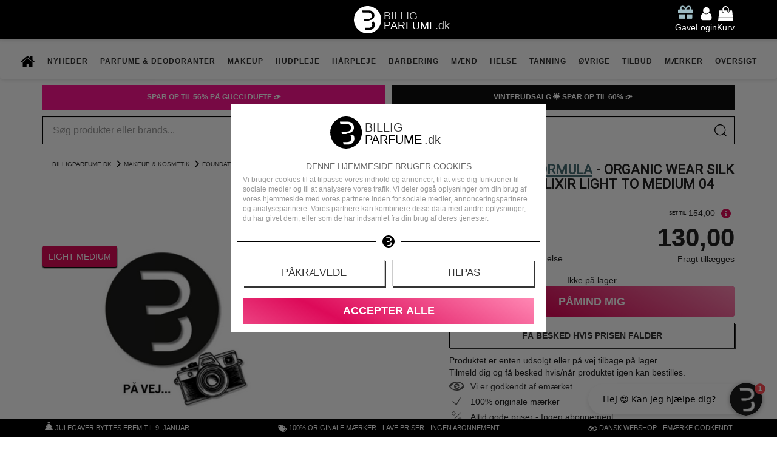

--- FILE ---
content_type: text/html; charset=UTF-8
request_url: https://www.billigparfume.dk/physicians-formula-organic-wear-silk-foundation-light-to-medium
body_size: 30457
content:
<!DOCTYPE html>
<html lang="da" data-base-url="https://www.billigparfume.dk">
<head prefix="og: http://ogp.me/ns# fb: http://ogp.me/ns/fb# product: http://ogp.me/ns/product#">
    <meta charset="utf-8">
    <meta http-equiv="X-UA-Compatible" content="IE=edge">
    <meta name="viewport" content="width=device-width, initial-scale=1">
    <meta name="theme-color" content="#333333">

    <meta name="p:domain_verify" content="1555349e4c4f2943f870021b52247dad"/>
    <meta name="msvalidate.01" content="7A64BFA15B966C9CA07E1821329E55C2" />

    <link rel="preconnect" href="https://consentcdn.cookiebot.com">

        <link rel="preconnect" href="https://cdn.billigparfume.dk" >
        <link rel="preconnect" href="https://d1pna5l3xsntoj.cloudfront.net" >
        <link rel="preconnect" href="viaadspublicfiles.blob.core.windows.net" >
        <link rel="preload" href="/api/slider?product_id=16803&type=helloretail&url=%2Fphysicians-formula-organic-wear-silk-foundation-light-to-medium&key=k63e10daa9145d8535f0ca9eb%2Ck6405aa079c21c34eb4257570&extra=[base64]%3D%3D" as="fetch" id="build-glide" >
        
    <style>@font-face { font-family: 'Source Sans Pro'; font-style: normal; font-weight: 400; font-display: swap; src: url(https://cdn.billigparfume.dk/assets/fonts/Source%20Sans%20Pro/SourceSansPro-Regular.woff2) format("woff2"); }</style>

    <title>Physicians Formula Organic Silk Foundation 04 - BilligParfume.dk</title>
            <meta name="description" content="Physicians Formula Organic Wear Silk Foundation Elixir Light to Medium. Fjerlet makeup foundation. ✓ Køb Physicians Formule her. " />
        <meta name="language" content="da" />
    <link rel="canonical" href="https://www.billigparfume.dk/physicians-formula-organic-wear-silk-foundation-light-to-medium" />
    

            <meta name="robots" content="INDEX,FOLLOW">
    
    <meta property="og:type" content="og:product" data-marked="extra">
    <meta property="og:url" content="https://www.billigparfume.dk/physicians-formula-organic-wear-silk-foundation-light-to-medium" data-marked="extra">
    <meta property="product:price:amount" content="130.00" data-marked="extra">
    <meta property="product:price:currency" content="kr" data-marked="extra">
    <meta property="aw:price" content="130.00" data-marked="extra">
    <meta property="fb:app_id" content="1511726078903802" data-marked="extra">
    <meta property="og:title" content="Physicians Formula Organic Silk Foundation 04 - BilligParfume.dk" data-marked="extra">
    <meta property="og:description" content="Physicians Formula Organic Wear Silk Foundation Elixir Light to Medium. Fjerlet makeup foundation. ✓ Køb Physicians Formule her. " data-marked="extra">

<link rel="shortcut icon" href="https://cdn.billigparfume.dk/assets/img/ikoner/favicon.ico" type="image/x-icon" />
<link rel="apple-touch-icon" href="https://cdn.billigparfume.dk/assets/img/ikoner/apple-icon.png" />
<link rel="apple-touch-icon" sizes="57x57" href="https://cdn.billigparfume.dk/assets/img/ikoner/apple-icon-57x57.png" />
<link rel="apple-touch-icon" sizes="72x72" href="https://cdn.billigparfume.dk/assets/img/ikoner/apple-icon-72x72.png" />
<link rel="apple-touch-icon" sizes="76x76" href="https://cdn.billigparfume.dk/assets/img/ikoner/apple-icon-76x76.png" />
<link rel="apple-touch-icon" sizes="114x114" href="https://cdn.billigparfume.dk/assets/img/ikoner/apple-icon-114x114.png" />
<link rel="apple-touch-icon" sizes="120x120" href="https://cdn.billigparfume.dk/assets/img/ikoner/apple-icon-120x120.png" />
<link rel="apple-touch-icon" sizes="144x144" href="https://cdn.billigparfume.dk/assets/img/ikoner/apple-icon-144x144.png" />
<link rel="apple-touch-icon" sizes="152x152" href="https://cdn.billigparfume.dk/assets/img/ikoner/apple-icon-152x152.png" />
<link rel="icon" type="image/png" sizes="192x192"  href="https://cdn.billigparfume.dk/assets/img/ikoner/android-icon-192x192.png">
<link rel="icon" type="image/png" sizes="32x32" href="https://cdn.billigparfume.dk/assets/img/ikoner/favicon-32x32.png">
<link rel="icon" type="image/png" sizes="96x96" href="https://cdn.billigparfume.dk/assets/img/ikoner/favicon-96x96.png">
<link rel="icon" type="image/png" sizes="16x16" href="https://cdn.billigparfume.dk/assets/img/ikoner/favicon-16x16.png">
<link rel="manifest" href="/view/shop/assets/img/ikoner/manifest.json"><meta name="google-site-verification" content="b-m7NU1yHknEXvH6VVfa_VGXnkdocMyA-A6I2UzpSUk" />
<meta name="google-site-verification" content="DPJlTZ1cDjnSbnY31XbshS-cIakuz_1o5J24V7_OeWo" />
        <style>
        :root {
            --accent-color: #dd0a59;
            --star-color: #ffdf00;
        }
        @media screen\0 { .list-thumbnail picture img { width: auto !important; } }
    </style>

    <style>html{font-family:sans-serif;-webkit-text-size-adjust:100%;-ms-text-size-adjust:100%}body{margin:0}header,nav,section{display:block}a{background-color:transparent}b,strong{font-weight:700}h1{font-size:2em;margin:.67em 0}img{border:0}hr{box-sizing:content-box;height:0}button,input{color:inherit;font:inherit;margin:0}button{overflow:visible}button{text-transform:none}button,input[type=submit]{-webkit-appearance:button}button::-moz-focus-inner,input::-moz-focus-inner{border:0;padding:0}input{line-height:normal}@keyframes gift-bounce{0%,64%,to{transform:scale(1) translateY(0)}10%{transform:scale(1.1,.9) translateY(0)}30%{transform:scale(.9,1.1) translateY(-10px)}50%{transform:scale(1.05,.95) translateY(0)}57%{transform:scale(1) translateY(-3px)}}*,:after,:before{box-sizing:border-box}body{line-height:1.42857143}button,input{font-family:inherit;font-size:inherit;line-height:inherit}a{color:#333;text-decoration:underline}img{vertical-align:middle}.img-responsive{display:block;height:auto;max-width:100%}hr{border:0;border-top:1px solid #eee;margin:20px 0}h1,h2,h3,h4{color:inherit;font-family:inherit;line-height:1.1}h1,h2,h3{margin-top:20px}h1,h2,h3,h4,ul{margin-bottom:10px}h4{margin-top:10px}h1{font-size:36px}h2{font-size:30px}h3{font-size:24px}h4{font-size:18px}p{margin:0 0 10px}.text-center{text-align:center}.bg-danger{background-color:#f2dede}ul{margin-top:0}ul ul{margin-bottom:0}.list-unstyled{list-style:none;padding-left:0}.container{margin-left:auto;margin-right:auto;padding-left:15px;padding-right:15px}@media (min-width:768px){.container{width:750px}}@media (min-width:992px){.container{width:970px}}@media (min-width:1200px){.container{width:1170px}}.row{margin-left:-15px;margin-right:-15px}.col-lg-12,.col-lg-3,.col-lg-4,.col-lg-6,.col-md-12,.col-md-3,.col-md-4,.col-md-6,.col-md-9,.col-sm-4,.col-sm-6,.col-sm-8,.col-xs-10,.col-xs-12,.col-xs-3,.col-xs-6,.col-xs-9{min-height:1px;padding-left:15px;padding-right:15px;position:relative}.col-xs-10,.col-xs-12,.col-xs-3,.col-xs-6,.col-xs-9{float:left}.col-xs-12,input[type=submit].btn-block{width:100%}.col-xs-10{width:83.33333333%}.col-xs-9{width:75%}.col-xs-6{width:50%}.col-xs-3{width:25%}.col-xs-offset-1{margin-left:8.33333333%}@media (min-width:768px){.col-sm-4,.col-sm-6,.col-sm-8{float:left}.col-sm-8{width:66.66666667%}.col-sm-6{width:50%}.col-sm-4{width:33.33333333%}.col-sm-offset-2{margin-left:16.66666667%}}@media (min-width:992px){.col-md-12,.col-md-3,.col-md-4,.col-md-6,.col-md-9{float:left}.col-md-12{width:100%}.col-md-9{width:75%}.col-md-6{width:50%}.col-md-4{width:33.33333333%}.col-md-3{width:25%}.col-md-offset-3{margin-left:25%}}@media (min-width:1200px){.col-lg-12,.col-lg-3,.col-lg-4,.col-lg-6{float:left}.col-lg-12{width:100%}.col-lg-6{width:50%}.col-lg-4{width:33.33333333%}.col-lg-3{width:25%}.col-lg-offset-4{margin-left:33.33333333%}}label{display:inline-block;font-weight:700;margin-bottom:5px;max-width:100%}.form-control{background-color:#fff;background-image:none;border:1px solid #ccc;box-shadow:inset 0 1px 1px rgba(0,0,0,.075);color:#555;display:block;font-size:14px;height:34px;line-height:1.42857143;padding:6px 12px;width:100%}.form-control::-moz-placeholder{color:#999;opacity:1}.form-control:-ms-input-placeholder{color:#999}.form-control::-webkit-input-placeholder{color:#999}.form-control::-ms-expand{background-color:transparent;border:0}.form-group{margin-bottom:15px}.input-lg{border-radius:6px;font-size:18px;height:46px;line-height:1.3333333;padding:10px 16px}.btn{background-image:none;border:1px solid transparent;display:inline-block;font-size:14px;line-height:1.42857143;margin-bottom:0;padding:6px 12px;text-align:center;touch-action:manipulation;vertical-align:middle;white-space:nowrap}.btn-default{background-color:#fff;border-color:#ccc;color:#333}.btn-primary{background-color:#337ab7;border-color:#2e6da4;color:#fff}.btn-success{color:#fff}.btn-lg{font-size:18px;line-height:1.3333333;padding:10px 16px}.btn-block{display:block;width:100%}.dropdown{position:relative}.dropdown-menu{-webkit-background-clip:padding-box;background-clip:padding-box;background-color:#fff;border:1px solid #ccc;border:1px solid rgba(0,0,0,.15);border-radius:4px;box-shadow:0 6px 12px rgba(0,0,0,.175);display:none;float:left;font-size:14px;left:0;list-style:none;margin:2px 0 0;min-width:160px;padding:5px 0;position:absolute;text-align:left;top:100%;z-index:1000}.nav{list-style:none;margin-bottom:0;padding-left:0}.nav>li,.nav>li>a{display:block;position:relative}.nav>li>a{padding:10px 15px}.nav>li>a>img{max-width:none}.navbar{border:1px solid transparent;margin-bottom:20px;min-height:50px;position:relative}.navbar-nav{margin:7.5px -15px}.navbar-nav>li>a{line-height:20px;padding-bottom:10px;padding-top:10px}@media (min-width:768px){.navbar{border-radius:4px}.navbar-nav{float:left;margin:0}.navbar-nav>li{float:left}.navbar-nav>li>a{padding-bottom:15px;padding-top:15px}}.navbar-nav>li>.dropdown-menu{border-top-left-radius:0;border-top-right-radius:0;margin-top:0}.badge{background-color:#777;border-radius:10px;color:#fff;display:inline-block;font-size:12px;font-weight:700;line-height:1;min-width:10px;padding:3px 7px;text-align:center;vertical-align:middle;white-space:nowrap}.badge:empty{display:none}.panel,body,html{background-color:#fff}.panel{border:1px solid transparent;border-radius:4px;box-shadow:0 1px 1px rgba(0,0,0,.05);margin-bottom:20px}.panel-body{padding:15px}.panel-default{border-color:#ddd}.container:after,.container:before,.nav:after,.nav:before,.navbar:after,.navbar:before,.panel-body:after,.panel-body:before,.row:after,.row:before{content:" ";display:table}.container:after,.nav:after,.navbar:after,.panel-body:after,.row:after{clear:both}.hide{display:none!important}.hidden,.visible-lg,.visible-md,.visible-xs{display:none!important}@media (max-width:767px){.visible-xs{display:block!important}}@media (min-width:992px) and (max-width:1199px){.visible-md{display:block!important}}.btn{font-weight:600;text-decoration:none;text-transform:uppercase}.btn,.btn-lg{border-radius:1px}.img-responsive{width:100%}.btn-success{background-color:#dd0a59;border-color:#dd0a59}.btn-dark{background-color:#333;border-color:#333;color:#fff}.form-control,.form-control.input-lg{border-radius:2px}@media screen and (max-width:1200px) and (min-width:768px){.new-navbar .navbar-bottom-section .top-link{font-size:1.3vw!important}}@media screen and (max-width:1200px){body>div.container{padding:0}.new-navbar .navbar-bottom-section .nav{display:block;padding:0;table-layout:auto}.new-navbar .navbar-bottom-section .top-link{border-bottom:1px solid #333}}.svg-15,.svg-25{height:25px;overflow:hidden;width:25px}.svg-15{height:15px;width:15px}@media (min-width:1200px){.visible-lg{display:block!important}.product-list .list-product .list-thumbnail{height:165px}.product-list .list-product .list-thumbnail img{aspect-ratio:1/1;height:165px;-o-object-fit:contain;object-fit:contain;width:100%}.list-product .list-info{position:relative;z-index:1}}body,html{color:#222;font-display:swap;font-family:Arial,sans-serif;font-size:14px}h1,h2,h3,h4{font-weight:700}#breadcrumbs>a:last-child:after{display:none}#cart-added a.btn.btn-success,#login-box input.btn.btn-success,.single-product .product-cart button{background:#dd0a59;border:1px solid #000;color:#fff}.product-list .list-product .list-info{background-color:#fffa;display:block;height:60px;line-height:19.3px;overflow-y:hidden}.product-list a{text-decoration:none}.product-list .list-product{margin:30px 0;position:relative;text-align:center}.product-list .list-product .list-thumbnail,header{text-align:center}.product-list .list-product .list-thumbnail img{aspect-ratio:1/1;margin:0 auto;max-width:100%;-o-object-fit:contain;object-fit:contain}.glide__slide>.product{align-items:center;border:1px solid #efefef;border-radius:4px;display:flex;flex-direction:column;height:357px;justify-content:center;overflow:hidden;padding:5px;width:calc(50% - 10px)}.glide__slide{display:flex;justify-content:center;padding:0}.glide__slide>.product{margin:10px 0 0;max-width:100%;width:100%}.glide__track{margin-left:40px;margin-right:40px;overflow:hidden}.build-glide{height:414px;position:relative;width:100%}.build-glide .product-loading{visibility:hidden}.build-glide .left,.build-glide .right{background-position:50%;background-repeat:no-repeat;border:0;border-radius:34px;height:34px;position:absolute;top:50%;width:34px}.build-glide .left{background-image:url(https://cdn.billigparfume.dk/assets/fa/svg/circle-chevron-left.svg?000);left:0}.build-glide .right{background-image:url(https://cdn.billigparfume.dk/assets/fa/svg/circle-chevron-right.svg?000);right:0}@media (max-width:1200px){nav.navbar.new-navbar{margin:0;position:fixed;width:100%}body{margin-top:65px}}@media (max-width:1199px){nav.navbar.new-navbar .dropdown .dropdown-menu{position:relative}.dropdown-menu .yamm-content .row{margin:0}.dropdown-menu .yamm-content .row [class^=col-lg-],.dropdown-menu .yamm-content .row [class^=col-md-]{padding:0}.new-navbar .navbar-bottom-section .dropdown-menu{box-shadow:none;left:0;margin:0;padding:0;right:0}.new-navbar .navbar-bottom-section .dropdown-menu .yamm-content{background-color:#eee;padding:0}.new-navbar .navbar-bottom-section .dropdown-menu .yamm-content strong{background-color:#000;color:#fff;margin:0;padding:9px 12px;width:auto}.new-navbar .navbar-bottom-section .dropdown-menu .yamm-content strong a{color:#fff}.new-navbar .navbar-bottom-section .dropdown-menu .yamm-content ul{margin:0;padding:0}.new-navbar .navbar-bottom-section .dropdown-menu .yamm-content ul li{border-bottom:1px solid #bbb;padding:0}.new-navbar .navbar-bottom-section .dropdown-menu .yamm-content ul li a{display:block;padding:8px 12px}.new-navbar .navbar-bottom-section .dropdown-menu .yamm-content ul li:before{content:none;padding:0}}@media (max-width:768px){nav.navbar.new-navbar{height:calc(100vh - 95px);overflow:auto;padding-bottom:95px}}@media (min-width:1201px){.nav.navbar-nav{display:flex;justify-content:center}}.new-navbar{z-index:999;border:0;border-radius:0;box-shadow:1px 1px 6px rgba(0,0,0,.15);-moz-box-shadow:1px 1px 6px rgba(0,0,0,.15);-webkit-box-shadow:1px 1px 6px rgba(0,0,0,.15);margin-bottom:0;padding:0}.new-navbar,.new-navbar .yamm-content{background-color:#fff}.new-navbar .yamm-content strong{display:block;margin-bottom:5px;text-transform:uppercase;width:85%}.new-navbar .dropdown,.new-navbar .nav{position:static}.new-navbar .dropdown-menu{border:0!important;left:30px;margin:0 auto;max-width:1140px;right:30px}@media (-ms-high-contrast:none){.new-navbar .dropdown-menu{width:1140px}}.new-navbar .yamm-content{padding:18px 32px}.new-navbar .list-unstyled{padding:0 0 15px}.new-navbar .list-unstyled li{padding:1px 0}.new-navbar .list-unstyled li a{color:#333;text-decoration:none}.new-navbar .list-unstyled li:before{content:"\00BB";padding:0 3px 0 0}.new-navbar .navbar-bottom-section .nav{float:none;margin:0 auto;padding:10px 0}.new-navbar .navbar-bottom-section .navbar-nav>li>.top-link{color:#333!important;font-size:12px;font-weight:700;letter-spacing:1px;padding-left:10px;padding-right:10px;text-decoration:none;text-transform:uppercase}.new-navbar .navbar-bottom-section .dropdown-menu{box-shadow:1px 1px 6px rgba(0,0,0,.15);-moz-box-shadow:1px 1px 6px rgba(0,0,0,.15);-webkit-box-shadow:1px 1px 6px rgba(0,0,0,.15)}body{margin-top:65px;overflow-x:initial}header{background-color:#000;left:0;padding:10px;position:fixed;right:0;top:0;z-index:1000}#hello-user span,#login,#search-box div.search-box,.login-box,header #cart-icon,header .container{position:relative}header #cartqty{background:#a94442;bottom:-5px;left:15px;position:absolute;top:auto}header .header-icons{display:grid;grid-template-columns:1fr 1fr 1fr;position:relative;z-index:1}header .header-icon{align-items:center;display:flex;height:100%;justify-content:center}header .header-icon.left{justify-content:flex-start}header .header-icon.left .bars{display:none}@media (max-width:1199px){header .header-icon.left .bars{display:block}}header .header-icon.right{justify-content:flex-end}header .header-icon.right a{margin-left:10px}#cart-gift-icon img{animation-duration:2s;animation-iteration-count:infinite;animation-name:gift-bounce;animation-timing-function:ease;-o-object-fit:contain;object-fit:contain}#hello-user,#hello-user .beak{background:#fff;border:1px solid #000;position:absolute}#hello-user{padding:5px;right:-13px;top:calc(100% + 10px);white-space:nowrap}#hello-user span{z-index:3}#hello-user span b{font-weight:400;text-transform:capitalize}#hello-user .beak{height:20px;right:14px;top:-7px;transform:rotate(45deg);width:20px;z-index:1}#hello-user .beak-hide{background:#fff;bottom:0;left:0;position:absolute;right:0;top:0;z-index:2}#bottom-bar{background:#000;bottom:0;color:#fff;display:flex;font-size:.8em;height:30px;left:0;line-height:30px;position:fixed;right:0;text-align:center;text-transform:uppercase;z-index:999}#bottom-bar>.entry>a{color:#fff;text-decoration:none}#bottom-bar>.entry{flex-grow:1}@media screen and (min-width:450px) and (max-width:1050px){#bottom-bar>.entry:first-child,#bottom-bar>.entry:nth-child(3){display:none}}@media screen and (max-width:449px){#bottom-bar>.entry:nth-child(2),#bottom-bar>.entry:nth-child(3){display:none}}#breadcrumbs{font-size:.7em;margin-bottom:-10px;margin-left:16px;margin-top:16px;text-transform:uppercase}#breadcrumbs>a:after{background-image:url(https://cdn.billigparfume.dk/assets/fa/svg/chevron-right.svg);background-size:12px 12px;content:" ";display:inline-block;height:12px;margin-bottom:-2px;margin-left:5px;text-decoration:none;width:12px}@media screen and (max-width:1200px){#breadcrumbs{margin-left:0;margin-top:10px}}#foot *{text-decoration:none;text-transform:uppercase}#cart-added button.btn.btn-inverse,#login-box a.btn.btn-dark{background:#7ea0a6;border:1px solid #7ea0a6;color:#fff}.login-box,header{box-shadow:1px 1px 6px rgba(0,0,0,.15)}.login-box{background:#fff;border-bottom:1px solid #eee;border-right:1px solid #eee;padding:1px 15px;top:85px}.login-box .close-box{background:0 0;border:1px solid transparent;color:#a94442;font-size:1.5em;height:20px;position:absolute;right:0;top:-8px;width:20px}#login-box .error.bg-danger{margin:10px}.overlay{background-color:rgba(255,255,255,.5);height:100vh;left:0;position:fixed;top:0;width:100vw;z-index:10000}#notification-message{background:#7ea0a6;color:#fff;height:50px;line-height:40px;position:sticky;top:65px;z-index:101}#notification-message a{color:#fff}#notification-message p{margin:0;padding:5px}#search-box{margin-top:10px}#search-box .results{background:#fff;border:1px solid #eee;box-shadow:1px 1px 6px rgba(0,0,0,.15);left:0;position:absolute;top:100%;width:100%;z-index:10}.single-product h1 a{color:#777}.info-box{background:0 0;border:transparent}#old-price-info-box{background:#777;bottom:calc(100% + 15px);color:#fff;position:absolute;right:0;width:275px}#old-price-info-box .info-triangle{background:inherit;bottom:-5px;height:10px;position:absolute;right:40px;transform:rotate(45deg);width:10px;z-index:1}#old-price-info-box .info-content{border-bottom:1px solid #fff;font-size:14px;padding:5px 8px;position:relative;text-align:center;z-index:2}.single-product h1{font-size:1.6em;text-align:center;text-transform:uppercase}@media screen and (min-width:401px) and (max-width:990px){.single-product h1{font-size:1.6em}}@media screen and (max-width:400px){.single-product h1{font-size:1.3em}}.single-product .columns{display:flex;flex-wrap:wrap}.single-product .columns>*{align-items:center;display:flex;flex-direction:column;width:50%}@media screen and (max-width:990px){.single-product .columns>*{width:100%}}.single-product .product-image{aspect-ratio:435/435;max-width:100%;position:relative;width:435px}.single-product .product-meta{display:flex;flex-wrap:wrap;justify-content:center;margin:15px;width:100%}.single-product .product-meta .review-overview{display:flex;flex-direction:column;flex-grow:1;margin-bottom:10px;text-align:center}.single-product .product-meta .review-overview button.see-reviews{background:0 0;border:0;margin:3px;text-transform:none}.single-product .product-meta .price-info .old-price{display:flex;justify-content:flex-end;position:relative}@media screen and (max-width:363px){.single-product .product-meta .price-info{display:flex;flex-wrap:wrap}.single-product .product-meta .price-info .price{flex-grow:1;text-align:right}.single-product .product-meta .price-info .old-price{align-items:center}.single-product .product-meta .price-info .old-price .price-text-small{margin-top:-20px}}.single-product .product-meta .price-info .old-price .price-text-small{font-size:.6em;text-transform:uppercase;white-space:nowrap}.single-product .product-meta .price-info .price{font-size:42px;font-weight:700;text-align:right}.single-product .product-meta .price-info .delivery-disclaimer{display:block;margin-top:-5px;text-align:right;width:100%}.single-product .product-cart{display:flex;flex-wrap:wrap;justify-content:right;width:100%}.single-product .product-cart input{height:calc(100% + 5px);width:80px}.single-product .product-cart button{flex-basis:60%;flex-grow:1;padding:10px}.single-product .product-cart .product-delivery-not{text-align:center}.single-product .product-cart #notify-on-stock{font-size:2em;font-weight:700;margin:5px 0;padding:10px 5px;width:100%}.single-product .product-cart #notify-on-form{display:flex;height:62px;justify-content:center;padding:15px}.single-product .product-cart #notify-on-form input[type=text]{flex-grow:3}.single-product .product-cart #notify-on-form input[type=submit]{flex-grow:1;margin-left:20px}@media screen and (max-width:360px){.single-product .product-cart #notify-on-form{flex-wrap:wrap;height:auto}.single-product .product-cart #notify-on-form input[type=text]{width:100%}.single-product .product-cart #notify-on-form input[type=submit]{margin:10px 0 0}}.single-product .product-description{padding:15px;width:100%}.single-product .product-description h2{font-size:18px;text-transform:uppercase}.delivery-costs-button{background:0 0;border:0;padding:0;text-decoration:underline}#product-reviews h2{font-size:24px;text-transform:uppercase}@media (max-width:349px){body{margin-top:100px}}.colored-text{color:#486e75!important}h2.image{padding-bottom:15px;position:relative}h2.image img.logo{background:#fff;bottom:-10px;height:20px;left:calc(50% - 25px);-o-object-fit:contain;object-fit:contain;position:absolute;width:50px;z-index:1}body{overflow-x: hidden;}</style>
    
    <!--[if IE]
    <style>.new-navbar .dropdown-menu { width: 1140px !important; max-width: initial; }</style>
    <![endif]-->

        
    <!-- Necessary for site to work as intended -->
    <script>
    (function()
    {
         window.hrq = window.hrq || [];
            hrq.push(['init', {websiteUuid: "8d7ca78d-a9a6-46b6-945d-21d6c8d504c6"}]);

            var aws = document.createElement('script');
            aws.type = 'text/javascript';
            aws.src = 'https://helloretailcdn.com/helloretail.js'
            aws.async = true;
            aws.defer = true;

            var s = document.getElementsByTagName('script')[0];
            s.parentNode.insertBefore(aws, s);
    })();
    </script>

        <script id="breadcrumblist" type="application/ld+json">
    {
        "@context": "http://schema.org",
        "@type": "BreadcrumbList",
        "itemListElement":
        [
                            {
                    "@type": "ListItem",
                    "position": 1,
                    "item": {
                        "@id": "https://www.billigparfume.dk/",
                        "name": "BilligParfume.dk"
                    }
                }
                ,                            {
                    "@type": "ListItem",
                    "position": 2,
                    "item": {
                        "@id": "https://www.billigparfume.dk/makeup",
                        "name": "Makeup & Kosmetik"
                    }
                }
                ,                            {
                    "@type": "ListItem",
                    "position": 3,
                    "item": {
                        "@id": "https://www.billigparfume.dk/makeup/foundation",
                        "name": "Foundation"
                    }
                }
                                    ]
    }
    </script>

<script type="application/ld+json">
{
	"@context": "http://schema.org",
	"@type": "Organization",
	"name": "BilligParfume",
	"url": "https://www.billigparfume.dk",
	"logo": "https://cdn.billigparfume.dk/assets/img/logo/Logo_sort_bred_slogan.png",
	"contactPoint": [{
		"@type": "ContactPoint",
		"telephone": "+45-7028-7027",
		"contactType": "customer support"
	}],
	"sameAs": [
		"https://www.facebook.com/billigparfume",
		"https://twitter.com/BilligParfumedk",
		"https://www.instagram.com/billigparfumedk/",
		"https://dk.pinterest.com/billigparfumedk/",
		"https://www.youtube.com/billigparfumedk",
		"https://www.tiktok.com/@billigparfumedk"
	]
}
</script>
<script type="application/ld+json">
{
	"@context": "http://schema.org",
	"@type": "WebSite",
	"name": "BilligParfume.dk",
	"url": "https://www.billigparfume.dk"
}
</script>
<script>
window.CookiebotCallbacks = [];
window.CookiebotCallbacks.push ( function ()
{
    let script = document.createElement ('script');
    script.src = 'https://viaadspublicfiles.blob.core.windows.net/plugins/Integration/min/tracking.min.js';
    script.async = true;
    script.id = 'viaads-custom-behavior';
    script.setAttribute ('type', 'text/javascript');

    if (Cookiebot.consent.marketing) {
        script.setAttribute ('data-marketing-consent', 'true');
    }
    else {
        script.setAttribute ('data-marketing-consent', 'false');
    }
    document.head.appendChild ( script );
});

window.addEventListener ('CookiebotOnConsentReady', function ()
{
    window.CookiebotCallbacks.forEach ( function ( fn )
    {
        fn ();
    });

    window.CookiebotCallbacks = {
        push: function ( fn )
        {
            fn ();
        }
    };
}, { once: true });
</script>

<!-- Google tag (gtag.js) -->
<script async src="https://www.googletagmanager.com/gtag/js?id=AW-951283353"></script>
<script>
window.CookiebotCallbacks.push ( function () {
    if ( Cookiebot.consent.statistics ) {
        window.dataLayer = window.dataLayer || [];
        function gtag(){dataLayer.push(arguments);}
        gtag('js', new Date());

        gtag('config', 'AW-951283353');
    }
});
</script>

<!-- Google Tag Manager -->
<script>(function(w,d,s,l,i){w[l]=w[l]||[];w[l].push({'gtm.start':
new Date().getTime(),event:'gtm.js'});var f=d.getElementsByTagName(s)[0],
j=d.createElement(s),dl=l!='dataLayer'?'&l='+l:'';j.async=true;j.src=
'https://www.billigparfume.dk/g/mh';f.parentNode.insertBefore(j,f);
})(window,document,'script','dataLayer','GTM-NT2CCFP2');</script>
<!-- End Google Tag Manager -->

<script src="/cdn-cgi/zaraz/i.js" referrerpolicy="origin"></script>
<script data-cfasync="false" nonce="34069308-c601-494f-bcb9-8108b9aa6526">try{(function(w,d){!function(j,k,l,m){if(j.zaraz)console.error("zaraz is loaded twice");else{j[l]=j[l]||{};j[l].executed=[];j.zaraz={deferred:[],listeners:[]};j.zaraz._v="5874";j.zaraz._n="34069308-c601-494f-bcb9-8108b9aa6526";j.zaraz.q=[];j.zaraz._f=function(n){return async function(){var o=Array.prototype.slice.call(arguments);j.zaraz.q.push({m:n,a:o})}};for(const p of["track","set","ecommerce","debug"])j.zaraz[p]=j.zaraz._f(p);j.zaraz.init=()=>{var q=k.getElementsByTagName(m)[0],r=k.createElement(m),s=k.getElementsByTagName("title")[0];s&&(j[l].t=k.getElementsByTagName("title")[0].text);j[l].x=Math.random();j[l].w=j.screen.width;j[l].h=j.screen.height;j[l].j=j.innerHeight;j[l].e=j.innerWidth;j[l].l=j.location.href;j[l].r=k.referrer;j[l].k=j.screen.colorDepth;j[l].n=k.characterSet;j[l].o=(new Date).getTimezoneOffset();if(j.dataLayer)for(const t of Object.entries(Object.entries(dataLayer).reduce((u,v)=>({...u[1],...v[1]}),{})))zaraz.set(t[0],t[1],{scope:"page"});j[l].q=[];for(;j.zaraz.q.length;){const w=j.zaraz.q.shift();j[l].q.push(w)}r.defer=!0;for(const x of[localStorage,sessionStorage])Object.keys(x||{}).filter(z=>z.startsWith("_zaraz_")).forEach(y=>{try{j[l]["z_"+y.slice(7)]=JSON.parse(x.getItem(y))}catch{j[l]["z_"+y.slice(7)]=x.getItem(y)}});r.referrerPolicy="origin";r.src="/cdn-cgi/zaraz/s.js?z="+btoa(encodeURIComponent(JSON.stringify(j[l])));q.parentNode.insertBefore(r,q)};["complete","interactive"].includes(k.readyState)?zaraz.init():j.addEventListener("DOMContentLoaded",zaraz.init)}}(w,d,"zarazData","script");window.zaraz._p=async d$=>new Promise(ea=>{if(d$){d$.e&&d$.e.forEach(eb=>{try{const ec=d.querySelector("script[nonce]"),ed=ec?.nonce||ec?.getAttribute("nonce"),ee=d.createElement("script");ed&&(ee.nonce=ed);ee.innerHTML=eb;ee.onload=()=>{d.head.removeChild(ee)};d.head.appendChild(ee)}catch(ef){console.error(`Error executing script: ${eb}\n`,ef)}});Promise.allSettled((d$.f||[]).map(eg=>fetch(eg[0],eg[1])))}ea()});zaraz._p({"e":["(function(w,d){})(window,document)"]});})(window,document)}catch(e){throw fetch("/cdn-cgi/zaraz/t"),e;};</script></head>
<body>
<script>window.CookiebotCallbacks.push ( function () { if (Cookiebot.consent.marketing) { fetch ('/api/mark', { credentials: 'include' }); } } );</script><style>
#cart-added .list-action.add-to-cart.add-to-cart-list-btn.product-simple.btn.btn-inverse, #cart-added img.logo
{	display: none; }
.list-product.product-list-data .list-stock { display: none; }

*[id^="aw-"], *[id^="hr-"], *[class^="aw-"] { height: 402.40px; } 
.aw\3A product-list { height: 414px; }

*[id^="hr-"] { width: 100%; height: 374px; overflow: hidden; }
@media screen and (max-width: 1199px)
{	*[id^="hr-"] { width: 100%; height: 419px; overflow: hidden; } }
*[id^="hr-"] .product-list .list-product { margin: 0; }
*[id^="hr-"] .aw-item-for-you { padding: 30px 0; }
*[id^="hr-"] > *[id^="aw-box-"] { height: 100%; }
*:not(*[id^="hr-"]) > *[id^="aw-"]:not(.swiper-container), *:not(*[id^="hr-"]) > *[class^="aw-"]:not(.aw-item-for-you) { height: 414px; }

*[id^="aw-"], *[id^="aw-"] .product-list, *[id^="hr-"], *[id^="hr-"] .product-list, *[class^="aw-"], *[class^="aw-"] .product-list { height: 414px; }
*[id^="aw-"] .swiper-container, *[id^="hr-"] .swiper-container, *[class^="aw-"] .swiper-container { height: auto; } 
*[id^="aw-"] .aw-slider, *[id^="hr-"] .aw-slider, *[class^="aw-"] .aw-slider { height: 414px; overflow-y: hidden; } 
.aw-item-for-you { height: auto; }
</style>

    <link href="https://cdn.billigparfume.dk/assets/css/critical/menu.min.css?v=2.22" rel="stylesheet">
    <header>
        <div class="container">
            <div class="header-icons">
                <div class="header-icon left">
                    <a href="#" class="bars show_mobile_menu">
                        <span>
                            <img class="svg-25" src="[data-uri]" alt="Menu icon, click to open" width="25" height="25">
                        </span>
                        <span class="header-icon__name">
                            Menu
                        </span>
                    </a>
                    <a href="/" class="bars home-icon">
                        <span>
                            <img src="[data-uri]" class="svg-25" alt="Home forside - billigparfume.dk">
                        </span>
                        <span class="header-icon__name">
                            Forside
                        </span>
                    </a>
                </div>

                <div class="header-icon">
                    <a href="/">
                        <picture>
                            <source srcset="https://cdn.billigparfume.dk/assets/img/logo/logo_sort_simple.svg?FFF" media="(max-width: 1199px)" width="166" height="45"/>
                            <img src="https://cdn.billigparfume.dk/assets/img/logo/Logo_hvid_bred_small.svg?FFF" class="toptop-logo " alt="BilligParfume logo" width="166" height="45" />
                        </picture>
                    </a>
                </div>

                <div class="header-icon right">
                    <a href="/gratis-gave">
                        <span id="cart-gift-icon">
                            <img class="svg-25 gift-top" src="https://cdn.billigparfume.dk/assets/fa/svg/gift.svg?9EBCC4" alt="Gift" width="25" height="25">
                        </span>
                        <span class="header-icon__name">
                            Gave
                        </span>
                    </a>

                    <a href="#" id="login">
                        <span>
                            <img class="svg-25" src="[data-uri]" alt="Login / User information" width="25" height="25">
                            <span id="hello-user" class="hidden">
                                <span>Hej <b></b></span>
                                <div class="beak"></div>
                                <div class="beak-hide"></div>
                            </span>
                        </span>
                                                <span class="header-icon__name" data-name=Profil>
                                Login
                        </span>
                                                </a>

                    <a href="/cart">
                        <span id="cart-icon">
                            <img class="svg-25" src="[data-uri]" alt="Cart" width="25" height="25"> 
                            <span id="cartqty" class="badge"></span>
                        </span>
                        <span class="header-icon__name">
                            Kurv
                        </span>
                    </a>
                </div>
            </div>
        </div>
    </header>
    <link href="https://cdn.billigparfume.dk/assets/css/extra/header-icons.min.css?v=2.30" rel="stylesheet">
    <!-- #NAVIGATION START -->
<nav class="navbar new-navbar visible-lg">
	<div class="navbar-top-section navbar-bottom-section">
		
		<ul class="nav navbar-nav">
			<li>
				<a href="/" class="top-link" style="height: 51px;">
					<img src="[data-uri]" class="svg-25" style="margin-top: -2px;" alt="Home forside - billigparfume.dk">
				</a>
			</li>
			<li>
				<a href="/nye-varer-i-shoppen?sort=newest" class="top-link" style="height: 51px;">
					NYHEDER
				</a>
			</li>
			<li class="dropdown">
				<a href="https://www.billigparfume.dk/" class="top-link dropdown-toggle push-ignore" data-toggle="dropdown" data-target="dropDownParfume">
					PARFUME &amp; DEODORANTER
				</a>
												<div class="dropdown-menu">
					<div class="yamm-content">
						<div class="row">
							<div class="col-md-12">
								<strong style="text-indent: -5px;">
									<a href="/dufte" style="text-decoration: none;">DUFTE</a>
								</strong>
							</div>
						</div>
						<div class="row">
							<div class="col-lg-12">
								<strong><a href="https://www.billigparfume.dk/parfume" style="text-decoration: none;">Parfume</a></strong>
								<div class="row">
									<div class="col-md-3">
										<ul class="list-unstyled">
											<li>
												<a href="https://www.billigparfume.dk/eau-de-parfum">Eau de Parfum</a>
											</li>
											<li>
												<a href="https://www.billigparfume.dk/kategorier/eau-de-toilette">Eau de Toilette</a>
											</li>
											<li>
												<a href="https://www.billigparfume.dk/kategorier/eau-de-cologne/">Eau de Cologne</a>
											</li>
											<li>
												<a href="https://www.billigparfume.dk/kategorier/eau-fraiche/">Eau Fraiche</a>
											</li>
											<li>
												<a href="https://www.billigparfume.dk/molecule-parfumer.html">Molecule Parfumer</a>
											</li>
											<li>
												<a href="https://www.billigparfume.dk/genopfyldigelige-og-refills.html">Genopfyldige parfumer &amp; Refills</a>
											</li>
											<li>
												<a href="https://www.billigparfume.dk/kategorier/parfume/classics-de-gode-gamle-/">Classics</a>
											</li>
											<li>
												<a href="https://www.billigparfume.dk/kategorier/parfume/celebrity-duft-som-de-kendte/">Celebrity</a>
											</li>
										</ul>
									</div>
									<div class="col-md-3">
										<ul class="list-unstyled">
											<li>
												<a href="https://www.billigparfume.dk/kategorier/parfume/kvinder---kvindedufte/">Kvinder</a>
											</li>
											<li>
												<a href="https://www.billigparfume.dk/parfume/maend-herredufte">Mænd</a>
											</li>
											<li>
												<a href="https://www.billigparfume.dk/parfume/parfumer-boern-og-unge">Børn &amp; Unge</a>
											</li>
											<li>
												<a href="https://www.billigparfume.dk/kategorier/parfume/unisex-dufte/">Unisex Dufte</a>
											</li>
											<li>
												<a href="https://www.billigparfume.dk/kategorier/parfume/parfume-nye-lanceringer/?sort=newest">Nye lanceringer</a>
											</li><li>
												<a href="https://www.billigparfume.dk/kategorier/aftershave/">Aftershave</a>
											</li>
											<li>
												<a href="https://www.billigparfume.dk/kategorier/parfume/fra-bilernes-verden/">Bilernes verden</a>
											</li>
											<li>
												<a href="https://www.billigparfume.dk/kategorier/parfume/sports-edition/">Sports Editions</a>
											</li>
										</ul>
									</div>
									<div class="col-md-3">
										<ul class="list-unstyled">
											<li>
												<a href="https://www.billigparfume.dk/parfume/parfume-big-sizes">Big Size Parfumer</a>
											</li>
											<li>
												<a href="https://www.billigparfume.dk/kategorier/parfume/summer-editions/">Summer Editions</a>
											</li>
											<li>
												<a href="https://www.billigparfume.dk/parfume/parfume-special-editions">Limited Editions</a>
											</li>
											<li>
												<a href="https://www.billigparfume.dk/parfume-intense-editions.html">Intense Editions</a>
											</li>
																						<li>
												<a href="https://www.billigparfume.dk/parfume-dior-og-chanel">Dior og Chanel</a>
											</li>
											<li>
												<a href="https://www.billigparfume.dk/florale-og-blomsterlige-dufte.html">Florale &amp; Blomsterlige</a>
											</li>
											<li>
												<a href="https://www.billigparfume.dk/niche-parfumer.html">Niche Dufte</a>
											</li>
											<li>
												<a href="https://www.billigparfume.dk/gourmand-dufte.html">Gourmand Dufte</a>
											</li>
										</ul>
									</div>
									<div class="col-md-3">
										<ul class="list-unstyled">
											<li>
												<a href="https://www.billigparfume.dk/parfume/extrait-de-parfum">Extrait de Parfum</a>
											</li>
											<li>
												<a href="https://www.billigparfume.dk/parfume/elixir">Elixir Parfume</a>
											</li>
											<li>
												<a href="https://www.billigparfume.dk/parfume/parfumeproever">Parfumeprøver</a>
											</li>
											<li>
												<a href="https://www.billigparfume.dk/parfume/orientalske-og-arabiske-dufte">Orientalske dufte</a>
											</li>
											<li>
												<a href="https://www.billigparfume.dk/parfume/feromon-parfumer">Feromon dufte</a>
											</li>
											<li>
												<a href="https://www.billigparfume.dk/parfume/under-kr-100">Dufte under kr. 100</a>
											</li>
											<li>
												<a href="https://www.billigparfume.dk/parfume/under-kr-200">Dufte under kr. 200</a>
											</li>
										</ul>
										<strong>Gavekort</strong>
										<ul class="list-unstyled">
											<li>
												<a href="https://www.billigparfume.dk/gavekort">Gavekort via mail</a>
											</li>
										</ul>
									</div>
								</div>
							</div>
						</div>
						<div class="row">
							<div class="col-lg-3">
								<strong><a href="https://www.billigparfume.dk/deodoranter" style="text-decoration: none;">Deodoranter</a></strong>
								<ul class="list-unstyled">
									<li>
										<a href="https://www.billigparfume.dk/kategorier/deodoranter-spray-og-stick/deodoranter-kvinder/">Deodoranter kvinder</a>
									</li>
									<li>
										<a href="https://www.billigparfume.dk/deodoranter-spray-og-stick/deodoranter-maend">Deodoranter mænd</a>
									</li>
								</ul>
							</div>
							<div class="col-lg-3">
								<strong><a href="https://www.billigparfume.dk/gaveaesker" style="text-decoration: none;">Gaveæsker</strong>
								<ul class="list-unstyled">
									<li>
										<a href="https://www.billigparfume.dk/parfume/parfume-gaveaesker-kvinder">Kvinder</a>
									</li>
									<li>
										<a href="https://www.billigparfume.dk/parfume/parfume-gaveaesker-maend">Mænd</a>
									</li>
									<li>
										<a href="https://www.billigparfume.dk/parfume/perfume-collections-discovery-kits">Collections &amp; Discovery kits</a>
									</li>
								</ul>
							</div>
							<div class="col-lg-3">
								<strong>Duftoversigt</strong>
								<ul class="list-unstyled">
									<li>
										<a href="https://www.billigparfume.dk/duftguide">Duftguide</a>
									</li>
									<li>
										<a href="https://www.billigparfume.dk/duftfamilie">Duftfamilie</a>
									</li>
									<li>
										<a href="https://www.billigparfume.dk/duftnoter">Duftnoter</a>
									</li>
								</ul>
							</div>
							<div class="col-lg-3">
								<strong>Dufte</strong>
								<ul class="list-unstyled">
									<li>
										<a href="https://www.billigparfume.dk/parfume/parfume-mini-rejsestoerrelse">Mini &amp; rejsestørrelse</a>
									</li>
									<li>
										<a href="https://www.billigparfume.dk/kategorier/bodyspray-og-hairmist-/">Body Mist &amp; Spray</a>
									</li>
									<li>
										<a href="https://www.billigparfume.dk/kategorier/parfume/home-fragrance-/">Duft til hjemmet</a>
									</li>
								</ul>
							</div>
						</div>
					</div>
				</div>
											</li>   
			<li class="dropdown">
				<a href="https://www.billigparfume.dk/" class="top-link dropdown-toggle push-ignore" data-toggle="dropdown" data-target="dropDownMakeup">
					MAKEUP
				</a>
												<div class="dropdown-menu">
					<div class="yamm-content">
						<div class="row">
							<div class="col-md-12">
								<strong style="text-indent: -5px;">
									<a href="https://www.billigparfume.dk/makeup" style="text-decoration: none;">MAKEUP</a>
								</strong>
							</div>
						</div>
						<div class="row">
							<div class="col-lg-12">
								<strong>Ansigt</strong>
								<div class="row">
									<div class="col-md-3">
										<ul class="list-unstyled">
											<li>
												<a href="https://www.billigparfume.dk/makeup-kosmetik/foundation">Foundation</a>
											</li>
											<li>
												<a href="https://www.billigparfume.dk/makeup-kosmetik/pudder">Pudder</a>
											</li>
											<li>
												<a href="https://www.billigparfume.dk/makeup-kosmetik/ansigt-primer-base">Primer &amp; Base</a>
											</li>
										</ul>
									</div>
									<div class="col-md-3">
										<ul class="list-unstyled">
											<li>
												<a href="https://www.billigparfume.dk/makeup-kosmetik/concealer-highlighter">Concealer &amp; Corrector</a>
											</li>
											<li>
												<a href="https://www.billigparfume.dk/makeup-kosmetik/contouring">Contour &amp; Highlight</a>
											</li>
											<li>
												<a href="https://www.billigparfume.dk/makeup-kosmetik/rouge-blush">Rouge &amp; Blush</a>
											</li>
										</ul>
									</div>
									<div class="col-md-3">
										<ul class="list-unstyled">
											<li>
												<a href="https://www.billigparfume.dk/makeup-kosmetik/bronzer">Bronzer</a>
											</li>
											<li>
												<a href="https://www.billigparfume.dk/makeup-kosmetik/paletter-ansigt">Paletter</a>
											</li>
										</ul>
									</div>
									<div class="col-md-3">
										<ul class="list-unstyled">
											<li>
												<a href="https://www.billigparfume.dk/makeup-kosmetik/makeupspejle">Makeupspejle</a>
											</li>
											<li>
												<a href="https://www.billigparfume.dk/makeup-kosmetik/makeup-gaveaesker">Gaveæsker</a>
											</li>
										</ul>
									</div>
								</div>
							</div>
							<div class="col-lg-12">
								<div class="row">
									<div class="col-md-3">
										<strong>Vipper &amp; Bryn</strong>
										<ul class="list-unstyled">
											<li>
												<a href="https://www.billigparfume.dk/makeup-kosmetik/vippe-og-bryn-serum">Serum til vipper og bryn </a>
											</li>
											<li>
												<a href="https://www.billigparfume.dk/makeup-kosmetik/false-lashes">False Eyelashes</a>
											</li>
											<li>
												<a href="https://www.billigparfume.dk/makeup-kosmetik/vipper-og-bryn">Brows - Makeup, farve og tilbehør</a>
											</li>
										</ul>
									</div>
									<div class="col-md-3">
										<strong>Øjne</strong>
										<ul class="list-unstyled">
											<li>
												<a href="https://www.billigparfume.dk/makeup-kosmetik/mascara">Mascara</a>
											</li>
											<li>
												<a href="https://www.billigparfume.dk/makeup-kosmetik/eyeliner-khol">Eyeliner &amp; Khol</a>
											</li>
											<li>
												<a href="https://www.billigparfume.dk/makeup-kosmetik/paletter-eyeshadow">Paletter</a>
											</li>
											<li>
												<a href="https://www.billigparfume.dk/makeup-kosmetik/oejenskygge-eyeshadow">Øjenskygger</a>
											</li>
											<li>
												<a href="https://www.billigparfume.dk/makeup-kosmetik/oejne-primer-base">Primer &amp; Base Eyes</a>
											</li>

										</ul>
									</div>
									<div class="col-md-3">
										<strong>Børster &amp; Applikatorer</strong>
										<ul class="list-unstyled">
											<li>
												<a href="https://www.billigparfume.dk/makeup-kosmetik/pensler-og-tilbehoer">Makeupbørster &amp; pensler</a>
											</li>
											<li>
												<a href="https://www.billigparfume.dk/makeup-kosmetik/beauty-blenders">Beauty blenders og svampe</a>
											</li>
										</ul>
									</div>
									<div class="col-md-3">
										<strong>Negle</strong>
										<ul class="list-unstyled">
											<li>
												<a href="https://www.billigparfume.dk/neglelak-neglepleje/neglelak">Neglelak</a>
											</li>
											<li>
												<a href="https://www.billigparfume.dk/neglelak-neglepleje/neglepleje-negleforstaerker">Neglepleje &amp; Forstærker</a>
											</li>
											<li>
												<a href="https://www.billigparfume.dk/neglelak-neglepleje/neglelakfjerner">Neglelakfjerner</a>
											</li>
											<li>
												<a href="https://www.billigparfume.dk/neglelak-neglepleje/neglefile-sakse-og-tilbehoer">Neglefile, sakse &amp; tilbehør</a>
											</li>
										</ul>
									</div>
								</div>
							</div>
							<div class="col-lg-12">
								<div class="row">
									<div class="col-md-3">
										<strong>Læber</strong>
										<ul class="list-unstyled">
											<li>
												<a href="https://www.billigparfume.dk/makeup-kosmetik/laebepomade-pleje">Læbepomade &amp; pleje</a>
											</li>
											<li>
												<a href="https://www.billigparfume.dk/makeup-kosmetik/laebestift-og-lipgloss">Læbestift &amp; Lipgloss</a>
											</li>
										</ul>
									</div>
									<div class="col-md-3">
										<strong>Gaveæsker og sæt</strong>
										<ul class="list-unstyled">
											<li>
												<a href="https://www.billigparfume.dk/makeup-kosmetik/makeup-gaveaesker">Makeup Sæt</a>
											</li>
										</ul>
									</div>
									<div class="col-lg-3">
										<strong>Gavekort</strong>
										<ul class="list-unstyled">
											<li>
												<a href="https://www.billigparfume.dk/gavekort">Gavekort via mail</a>
											</li>
										</ul>
									</div>
								</div>
							</div>
						</div>

					</div>
				</div>
											</li>
			<li class="dropdown">
				<a href="https://www.billigparfume.dk/" class="top-link dropdown-toggle push-ignore" data-toggle="dropdown" data-target="dropDownSkincare">
					HUDPLEJE
				</a>
												<div class="dropdown-menu">
					<div class="yamm-content">
						<div class="row">
							<div class="col-md-12">
								<strong style="text-indent: -5px;">
									<a href="/hudpleje" style="text-decoration: none;">HUDPLEJE</a>
								</strong>
							</div>
						</div>
						<div class="row">
							<div class="col-md-9">
								<strong><a href="https://www.billigparfume.dk/hudpleje/ansigt" style="text-decoration: none;">Ansigt</a></strong>
								<div class="row">
									<div class="col-md-4">
										<ul class="list-unstyled">
											<li>
												<a href="https://www.billigparfume.dk/kategorier/hudpleje-ansigt/dagcreme/">Dagcreme</a>
											</li>
											<li>
												<a href="https://www.billigparfume.dk/kategorier/hudpleje-ansigt/natcreme/">Natcreme</a>
											</li>
											<li>
												<a href="https://www.billigparfume.dk/hudpleje-ansigt/oejencreme">Øjencreme</a>
											</li>
											<li>
												<a href="https://www.billigparfume.dk/hudpleje-ansigt/ansigtsolie-serum">Serum og ansigtsolie</a>
											</li>
											<li>
												<a href="https://www.billigparfume.dk/face-mist.html">Face Mist</a>
											</li>
										</ul>
									</div>
									<div class="col-md-4">
										<ul class="list-unstyled">
											<li>
												<a href="https://www.billigparfume.dk/kategorier/hudpleje-ansigt/ansigtsmasker-og-scrub/">Ansigtsmasker og scrub</a>
											</li>
											<li>
												<a href="https://www.billigparfume.dk/kategorier/hudpleje-ansigt/fugtgivende-og-hyaluron/">Fugt og hyaluron</a>
											</li>
											<li>
												<a href="https://www.billigparfume.dk/kategorier/hudpleje-ansigt/regenererende-ansigtpleje/">Regenerende</a>
											</li>
											<li>
												<a href="https://www.billigparfume.dk/hudpleje-ansigt/toer-og-sart-hud">Tør og sart hud</a>
											</li>
										</ul>
									</div>
									<div class="col-md-4">
										<ul class="list-unstyled">
											<li>
												<a href="https://www.billigparfume.dk/kategorier/hudpleje-ansigt/moden-og-anti-age-ansigtpleje/">Anti-Age</a>
											</li>
											<li>
												<a href="https://www.billigparfume.dk/kategorier/hudpleje-ansigt/uren-og-fedtet-hud/">Uren og fedtet hud</a>
											</li>
											<li>
												<a href="https://www.billigparfume.dk/kategorier/hudpleje-ansigt/normal-kombineret-hud/">Normalt og kombineret</a>
											</li>
											<li>
												<a href="https://www.billigparfume.dk/hudpleje-ansigt/hudpleje-saet-og-gaveaesker">Gaveæsker og sæt </a>
											</li>
										</ul>
									</div>
								</div>
							</div>
							<div class="col-md-3">
								<strong>Renseprodukter</strong>
								<ul class="list-unstyled">
									<li>
										<a href="https://www.billigparfume.dk/kategorier/hudpleje-ansigt/renseprodukter/">Ansigt</a>
									</li>
									<li>
										<a href="https://www.billigparfume.dk/hudpleje-ansigt/renseprodukter-oejne">Øjne</a>
									</li>
									<li>
										<a href="https://www.billigparfume.dk/kategorier/hudpleje-ansigt/konjac-sponge-/">Konjac Sponge</a>
									</li>
									<li>
										<a href="https://www.billigparfume.dk/elektronik-til-haar-og-skoenhed/skoenhed-el-artikler">Elektronik Skønhed</a>
									</li>
								</ul>
							</div>
						</div>
						<div class="row">
							<div class="col-md-3">
								<strong><a href="https://www.billigparfume.dk/barbering-og-haarfjerning" style="text-decoration: none;">Barbering</a></strong>
								<ul class="list-unstyled">
									<li>
										<a href="https://www.billigparfume.dk/barbering-haarfjerning/til-maend">Til mænd</a>
									</li>
									<li>
										<a href="https://www.billigparfume.dk/barbering-haarfjerning/til-kvinder">Til kvinder</a>
									</li>
									<li>
										<a href="https://www.billigparfume.dk/skaegpleje.html">Skægpleje</a>
									</li>
								</ul>

								<strong><a href="https://www.billigparfume.dk/hudpleje/haender-og-foedder" style="text-decoration: none;">HÅND &amp; FODPLEJE</a></strong>
								<ul class="list-unstyled">
									<li>
										<a href="https://www.billigparfume.dk/hudpleje/haender-og-foedder/haandpleje">Håndcreme &amp; Håndpleje</a>
									</li>
									<li>
										<a href="https://www.billigparfume.dk/hudpleje/haender-og-foedder/fodpleje">Fodcreme &amp; Fodpleje</a>
									</li>
								</ul>
							</div>
							<div class="col-md-3">
								<strong><a href="https://www.billigparfume.dk/hudpleje/krop" style="text-decoration: none;">Krop</a></strong>
								<ul class="list-unstyled">
									<li>
										<a href="https://www.billigparfume.dk/hudpleje-haender-og-foedder">Pleje til hænder og fødder</a>
									</li>
									<li>
										<a href="https://www.billigparfume.dk/kategorier/hudpleje-krop/bodylotion-og-olie/">Bodylotion og olie</a>
									</li>
									<li>
										<a href="https://www.billigparfume.dk/kategorier/hudpleje-krop/showergel-og-scrub/">Showergel og scrub</a>
									</li>
									<li>
										<a href="https://www.billigparfume.dk/kategorier/hudpleje-krop/boblebad-og-badeolier/">Boblebad og badeoilier</a>
									</li>
									<li>
										<a href="https://www.billigparfume.dk/kategorier/hudpleje-krop/cellulite/">Cellulite</a>
									</li>
									<li>
										<a href="https://www.billigparfume.dk/kategorier/hudpleje-krop/graviditet-plejeprodukter-/">Graviditetspleje</a>
									</li>
								</ul>
							</div>
							<div class="col-md-3">
								<strong>Natur &amp; Økologi</strong>
								<ul class="list-unstyled">
									<li>
										<a href="https://www.billigparfume.dk/oekologisk-natur-produkter/hudpleje-natur-oeko">Hudpleje Ansigt</a>
									</li>
									<li>
										<a href="https://www.billigparfume.dk/oekologisk-natur-produkter/kropspleje-natur-og-oeko">Hudpleje Krop</a>
									</li>
									<li>
										<a href="https://www.billigparfume.dk/oekologisk-natur-produkter/tilbehoer-og-pleje-natur-og-oeko">Plejeprodukter</a>
									</li>
								</ul>

								
								<strong>Vegan</strong>
								<ul class="list-unstyled">
									<li>
										<a href="https://www.billigparfume.dk/vegan-beauty.html">Beauty Hair &amp; Skin</a>
									</li>
								</ul>
							</div>
							<div class="col-md-3">
								<strong><a href="https://www.billigparfume.dk/men" style="text-decoration: none;">Mænd</a></strong>
								<ul class="list-unstyled">
									<li>
										<a href="https://www.billigparfume.dk/hudpleje-maend/ansigtspleje-til-maend">Ansigtspleje</a>
									</li>
									<li>
										<a href="https://www.billigparfume.dk/hudpleje-maend/kropspleje-til-maend">Kropspleje</a>
									</li>
								</ul>

								<strong><a href="https://www.billigparfume.dk/brands/kids" style="text-decoration: none;">Børn &amp; unge</a></strong>
								<ul class="list-unstyled">
									<li>
										<a href="https://www.billigparfume.dk/hudpleje/ansigt/teenagers">Hudpleje Teenagers</a>
									</li>
									<li>
										<a href="https://www.billigparfume.dk/baby-boern-og-unge/baby-og-boern">Hudpleje baby og børn</a>
									</li>
								</ul>
							</div>
						</div>
						<div class="row">
							<div class="col-md-3">
								<strong>SOS &amp; Universalcreme</strong>
								<ul class="list-unstyled">
									<li>
										<a href="https://www.billigparfume.dk/sos-universalcremer.html">SOS &amp; Universalcreme</a>
									</li>
								</ul>
							</div>
							<div class="col-md-3">
								<strong>Gavekort</strong>
								<ul class="list-unstyled">
									<li>
										<a href="https://www.billigparfume.dk/gavekort">Gavekort via mail</a>
									</li>
								</ul>
							</div>
							<div class="col-md-3">
								<strong>Ansigtsruller &amp; Gua Sha</strong>
								<ul class="list-unstyled">
									<li>
										<a href="https://www.billigparfume.dk/type/skinroller/">Skin Rollers</a>
									</li>
									<li>
										<a href="https://www.billigparfume.dk/kategorier/dermaroller/">Dermarollers</a>
									</li>
									<li>
										<a href="https://www.billigparfume.dk/type/gua-sha">Gua Sha</a>
									</li>
								</ul>
							</div>
							<div class="col-md-3">
								<strong>Desinfektion</strong>
								<ul class="list-unstyled">
									<li>
										<a href="https://www.billigparfume.dk/haandsprit-desinficerende.html">Håndsprit og desinfiktion</a>
									</li>
								</ul>
							</div>
						</div>
					</div>
				</div>
											</li>
			<li class="dropdown">
				<a href="https://www.billigparfume.dk/" class="top-link dropdown-toggle push-ignore" data-toggle="dropdown" data-target="dropDownHaircare">
					HÅRPLEJE
				</a>
												<div class="dropdown-menu">
					<div class="yamm-content">
						<div class="row">
							<div class="col-md-12">
								<strong style="text-indent: -5px;">
									<a href="/haarprodukter" style="text-decoration: none;">HÅRPRODUKTER</a>
								</strong>
							</div>
						</div>
						<div class="row">
							<div class="col-lg-6">
								<div class="row">
									<div class="col-md-6">
										<strong>Hårpleje</strong>
										<ul class="list-unstyled">
											<li>
												<a href="https://www.billigparfume.dk/haarprodukter-pleje-styling/shampoo">Shampoo</a>
											</li>
											<li>
												<a href="https://www.billigparfume.dk/haarprodukter-pleje-styling/conditioner">Conditioner</a>
											</li>
											<li>
												<a href="https://www.billigparfume.dk/haarprodukter-pleje-styling/silver-shampoo">Silver shampoo</a>
											</li>
											<li>
												<a href="https://www.billigparfume.dk/haarprodukter-pleje-styling/haarfarve">Hårfarve</a>
											</li>
											<li>
												<a href="https://www.billigparfume.dk/haarprodukter-pleje-styling/salon-sizes">Salon Sizes</a>
											</li>
											<li>
												<a href="https://www.billigparfume.dk/oekologisk-natur-produkter/haarprodukter-natur-oeko">Natur og økologi</a>
											</li>
											<li>
												<a href="https://www.billigparfume.dk/haartype-haarprodukter/skadet-og-afbleget-haar">Skadet og afbleget hår</a>
											</li>
											<li>
												<a href="https://www.billigparfume.dk/harvitaminer-og-hair-gummies.html">Hårvitaminer &amp; Hair Gummies</a>
											</li>
										</ul>
									</div>
									<div class="col-md-6">
										<ul class="list-unstyled">
											<li>
												<a href="https://www.billigparfume.dk/haarprodukter-pleje-styling/haarkur-pleje">Hårkur og pleje</a>
											</li>
											<li>
												<a href="https://www.billigparfume.dk/haarprodukter-pleje-styling/dry-shampoo-conditioner">Dry Shampoo &amp; conditioner</a>
											</li>
											<li>
												<a href="https://www.billigparfume.dk/haarprodukter-pleje-styling/serum-haarolie">Serum og hårolie</a>
											</li>
											<li>
												<a href="https://www.billigparfume.dk/haarprodukter-pleje-styling/varmebeskyttende">Varmebeskyttende</a>
											</li>
											<li>
												<a href="https://www.billigparfume.dk/haarprodukter-pleje-styling/haartab-anti-hairloss">Hårtab Anti-Hairloss</a>
											</li>
											<li>
												<a href="https://www.billigparfume.dk/baby-boern-og-unge/lusebekaempelse">Lusebekæmpelse</a>
											</li>
											<li>
												<a href="https://www.billigparfume.dk/skaegpleje.html">Skægpleje</a>
											</li>
											<li>
												<a href="https://www.billigparfume.dk/haarprodukter-pleje-styling/skaelshampoo">Skæl</a>
											</li>
											<li>
												<a href="https://www.billigparfume.dk/hovedbundspleje.html">Hovedbundspleje</a>
											</li>
										</ul>
									</div>
								</div>
							</div>

							<div class="col-md-3">
								<ul class="list-unstyled">
									<li>
										<a href="https://www.billigparfume.dk/haarprodukter/rejsestoerrelser">Travel size</a>
									</li>
								</ul>
								<strong>Hårstyling</strong>
								<ul class="list-unstyled">
									<li>
										<a href="https://www.billigparfume.dk/haarprodukter-pleje-styling/styling-haarlak-hairspray">Hårlak og Hairspray</a>
									</li>
									<li>
										<a href="https://www.billigparfume.dk/haarprodukter-pleje-styling/styling-shine-glans">Shine og glans</a>
									</li>
									<li>
										<a href="https://www.billigparfume.dk/haarprodukter-pleje-styling/haarboerster-og-kamme">Hårbørste og Kamme</a>
									</li>
									<li>
										<a href="https://www.billigparfume.dk/haarprodukter-pleje-styling/styling-gele-haarcreme">Gel og hårcreme</a>
									</li>
									<li>
										<a href="https://www.billigparfume.dk/haarprodukter-pleje-styling/haarstyling-voks-clay-paste">Voks, clay og paste</a>
									</li>
									<li>
										<a href="https://www.billigparfume.dk/haarprodukter/rejsestoerrelser">Travel sizes</a>
									</li>
								</ul>
							</div>

							<div class="col-md-3">
								<strong>Barbering</strong>
								<ul class="list-unstyled">
									<li>
										<a href="https://www.billigparfume.dk/barbering-haarfjerning/til-maend">Til mænd</a>
									</li>
									<li>
										<a href="https://www.billigparfume.dk/barbering-haarfjerning/til-kvinder">Til kvinder</a>
									</li>
									<li>
										<a href="https://www.billigparfume.dk/skaegpleje.html">Skægpleje</a>
									</li>
								</ul>
							</div>
						</div>
						<div class="row">
							<div class="col-lg-12">
								<div class="row">
									<div class="col-md-3">
									<strong>Gaver</strong>
										<ul class="list-unstyled">
											<li>
												<a href="https://www.billigparfume.dk/haarprodukter-pleje-styling/haarpleje-saet-og-gaveaesker">Gaveæsker og sæt </a>
											</li>
										</ul>
									</div>
									<div class="col-md-3">
										<strong>Gavekort</strong>
										<ul class="list-unstyled">
											<li>
												<a href="https://www.billigparfume.dk/gavekort">Gavekort via mail</a>
											</li>
										</ul>
									</div>
									<div class="col-md-3">
										<strong>Vegan</strong>
										<ul class="list-unstyled">
											<li>
												<a href="https://www.billigparfume.dk/vegan-beauty.html">Beauty Hair &amp; Skin</a>
											</li>
										</ul>
									</div>
								</div>
							</div>
						</div>

					</div>
				</div>
											</li>
			<li class="dropdown">
				<a href="https://www.billigparfume.dk/" class="top-link dropdown-toggle push-ignore" data-toggle="dropdown" data-target="dropDownShaving">
					BARBERING
				</a>
												<div class="dropdown-menu">
					<div class="yamm-content">
						<div class="row">
							<div class="col-md-3">
								<strong><a href="/barbering-og-haarfjerning" style="text-decoration: none;">BARBERARTIKLER &amp; HÅRFJERNING</a></strong>
								<ul class="list-unstyled">
									<li>
										<a href="https://www.billigparfume.dk/barbering-haarfjerning/til-maend">Til mænd</a>
									</li>
									<li>
										<a href="https://www.billigparfume.dk/barbering-haarfjerning/til-kvinder">Til Kvinder</a>
									</li>
									<li>
										<a href="https://www.billigparfume.dk/kategorier/aftershave/">Aftershaves</a>
									</li>
									<li>
										<a href="https://www.billigparfume.dk/skaegpleje.html">Skægpleje</a>
									</li>
								</ul>
							</div>
						</div>
					</div>
				</div>
											</li>
			<li class="dropdown">
				<a href="https://www.billigparfume.dk/" class="top-link dropdown-toggle push-ignore" data-toggle="dropdown" data-target="dropDownMen">
					MÆND
				</a>
												<div class="dropdown-menu">
					<div class="yamm-content">
						<div class="row">
							<div class="col-md-12">
								<strong style="text-indent: -5px;">
									<a href="/maend" style="text-decoration: none;">MÆND</a>
								</strong>
							</div>
						</div>
						<div class="row">
							<div class="col-md-3">
								<strong>Hudpleje</strong>
								<ul class="list-unstyled">
									<li>
										<a href="https://www.billigparfume.dk/hudpleje-maend/ansigtspleje-til-maend">Ansigtspleje</a>
									</li>
									<li>
										<a href="https://www.billigparfume.dk/hudpleje-maend/kropspleje-til-maend">Kropspleje</a>
									</li>
									<li>
										<a href="https://www.billigparfume.dk/kategorier/dermaroller/">Dermarollers</a>
									</li>
									<li>
										<a href="https://www.billigparfume.dk/oekologisk-natur-produkter/hudpleje-natur-oeko">Natur og økologi</a>
									</li>
									<li>
										<a href="https://www.billigparfume.dk/kategorier/selvbruner-og-solbeskyttelse/selvbrunere/">Selvbruner</a>
									</li>
								</ul>
							</div>
							<div class="col-md-3">
								<strong>Hårprodukter</strong>
								<ul class="list-unstyled">
									<li>
										<a href="https://www.billigparfume.dk/haarprodukter-pleje-styling/haarstyling-voks-clay-paste">Voks, clay og paste</a>
									</li>
									<li>
										<a href="https://www.billigparfume.dk/haarprodukter-pleje-styling/styling-gele-haarcreme">Gel og hårcreme</a>
									</li>
									<li>
										<a href="https://www.billigparfume.dk/haarprodukter-pleje-styling/haarprodukter-til-maend">Hårpleje</a>
									</li>
									<li>
										<a href="https://www.billigparfume.dk/haarprodukter-pleje-styling/skaelshampoo">Skæl</a>
									</li>
									<li>
										<a href="https://www.billigparfume.dk/oekologisk-natur-produkter/haarprodukter-natur-oeko">Natur og økologi</a>
									</li>
								</ul>
							</div>
							<div class="col-md-3">
								<strong>Accessories</strong>
								<ul class="list-unstyled">
									<li>
										<a href="https://www.billigparfume.dk/barbering-haarfjerning/barberspejle">Barberspejle</a>
									</li>
									<li>
										<a href="https://www.billigparfume.dk/toilettasker-rejsetilbehoer/toilettasker-maend">Toilettasker og rejsetilbehør</a>
									</li>
								</ul>
							</div>
							<div class="col-md-3">
								<strong>Dufte</strong>
								<ul class="list-unstyled">
									<li>
										<a href="https://www.billigparfume.dk/parfume/maend-herredufte">Parfume</a>
									</li>
									<li>
										<a href="https://www.billigparfume.dk/deodoranter-spray-og-stick/deodoranter-maend">Deodoranter</a>
									</li>
								</ul>
							</div>
						</div>
						<div class="row">
							<div class="col-md-3">
								<strong>Barbering</strong>
								<ul class="list-unstyled">
									<li>
										<a href="https://www.billigparfume.dk/barbering-haarfjerning/til-maend">Til mænd</a>
									</li>
									<li>
										<a href="https://www.billigparfume.dk/kategorier/aftershave/">Aftershaves</a>
									</li>
									<li>
										<a href="https://www.billigparfume.dk/skaegpleje.html">Skægpleje</a>
									</li>
								</ul>
							</div>
							<div class="col-lg-3">
								<strong>Gavekort</strong>
								<ul class="list-unstyled">
									<li>
										<a href="https://www.billigparfume.dk/gavekort">Gavekort via mail</a>
									</li>
								</ul>
							</div>
						</div>
					</div>
				</div>
											</li>
			<li class="dropdown">
				<a href="https://www.billigparfume.dk/" class="top-link dropdown-toggle push-ignore" data-toggle="dropdown" data-target="dropDownHealth">
					HELSE
				</a>
												<div class="dropdown-menu">
					<div class="yamm-content">
						<div class="row">
							<div class="col-md-6">
								<strong>Kosttilskud &amp; Håndkøb</strong>
								<div class="row">
									<div class="col-md-6">
										<ul class="list-unstyled">
											<li>
												<a href="https://www.billigparfume.dk/kosttilskud-haandkoeb/apotek-haandkoeb">Apotek håndkøb</a>
											</li><li>
												<a href="https://www.billigparfume.dk/kosttilskud-haandkoeb/intimpleje-og-creme">Intimpleje</a>
											</li>
											<li>
												<a href="https://www.billigparfume.dk/kosttilskud-haandkoeb/multi-vitaminer">Multi-Vitaminer</a>
											</li>
											<li>
												<a href="https://www.billigparfume.dk/kosttilskud-haandkoeb/hud-haar-negle">Hud, hår og negle</a>
											</li>
										</ul>
									</div>
									<div class="col-md-6">
										<ul class="list-unstyled"><li>
												<a href="https://www.billigparfume.dk/kosttilskud-haandkoeb/forbraending-og-kurprodukter">Forbrænding og kurprodukter</a>
											</li>
											<li>
												<a href="https://www.billigparfume.dk/kosttilskud-haandkoeb/slank-slimming-cellulitis">Slank og cellulitis</a>
											</li>
										</ul>
									</div>
								</div>

							</div>
							<div class="col-md-3">
								<strong>Organic &amp; Nature</strong>
								<ul class="list-unstyled">
									<li>
										<a href="https://www.billigparfume.dk/organic-beauty.html">Beauty &amp; Skincare</a>
									</li>
								</ul>
							</div>
							<div class="col-md-3">
								<strong>Vegan</strong>
								<ul class="list-unstyled">
									<li>
										<a href="https://www.billigparfume.dk/vegan-beauty.html">Beauty Hair &amp; Skin</a>
									</li>
								</ul>
							</div>
						</div>
					</div>
				</div>
											</li>
			<li class="dropdown">
				<a href="https://www.billigparfume.dk/" class="top-link dropdown-toggle push-ignore" data-toggle="dropdown" data-target="dropDownTanning">
					TANNING
				</a>
												<div class="dropdown-menu">
					<div class="yamm-content">
						<div class="row">
							<div class="col-md-3">
								<strong>Solpleje &amp; Tanning</strong>
								<ul class="list-unstyled">
									<li>
										<a href="https://www.billigparfume.dk/kategorier/selvbruner-og-solbeskyttelse/">Solpleje &amp; Tanning</a>
									</li>
									<li>
										<a href="https://www.billigparfume.dk/face-mist.html">Ansigtsmist</a>
									</li>
									<li>
										<a href="https://www.billigparfume.dk/selvbruner-og-solbeskyttelse/solcreme-solbeskyttelse">Solcreme og beskyttelse</a>
									</li>
									<li>
										<a href="https://www.billigparfume.dk/kategorier/selvbruner-og-solbeskyttelse/solpleje-produkter/">Solpleje</a>
									</li>
									<li>
										<a href="https://www.billigparfume.dk/kategorier/selvbruner-og-solbeskyttelse/after-sun/">Aftersun</a>
									</li>
									<li>
										<a href="https://www.billigparfume.dk/kategorier/selvbruner-og-solbeskyttelse/selvbrunere/">Selvbrunere</a>
									</li>
								</ul>
							</div>
						</div>
					</div>
				</div>
											</li>
			
			<li class="dropdown">
				<a href="https://www.billigparfume.dk/" class="top-link dropdown-toggle push-ignore" data-toggle="dropdown" data-target="dropDownOthers">
					ØVRIGE
				</a>
												<div class="dropdown-menu">
					<div class="yamm-content">
						<div class="row">
							<div class="col-md-3">
								<strong>Elektronik</strong>
								<ul class="list-unstyled">
									<li>
										<a href="https://www.billigparfume.dk/ring-light.html">Ring Light</a>
									</li>
									<li>
										<a href="https://www.billigparfume.dk/brands/wahl.html">El-Artikler Mænd</a>
									</li>
									<li>
										<a href="https://www.billigparfume.dk/elektronik-til-haar-og-skoenhed/skoenhed-el-artikler">El-Artikler Beauty</a>
									</li>
																	</ul>
							</div>

							<div class="col-md-3">
								<strong>Toilettasker &amp; Rejsetilbehør</strong>
								<ul class="list-unstyled">
									<li>
										<a href="https://www.billigparfume.dk/toilettasker-rejsetilbehoer/toilettasker-kvinder">Kvinder</a>
									</li>
									<li>
										<a href="https://www.billigparfume.dk/toilettasker-rejsetilbehoer/toilettasker-maend">Mænd</a>
									</li>
									<li>
										<a href="https://www.billigparfume.dk/toilettasker-rejsetilbehoer/rejsetilbehoer">Rejsetilbehør</a>
									</li>
								</ul>
							</div>
							
							<div class="col-md-3">
								<strong>Gavekort</strong>
								<ul class="list-unstyled">
									<li>
										<a href="https://www.billigparfume.dk/gavekort">Gavekort via mail</a>
									</li>
								</ul>
							</div>
							<div class="col-md-3">
								<strong>Desinfektion</strong>
								<ul class="list-unstyled">
									<li>
										<a href="https://www.billigparfume.dk/haandsprit-desinficerende.html">Håndsprit og desinfiktion</a>
									</li>
								</ul>
							</div>
						</div>
						<div class="row">
							<div class="col-md-3">
								<strong>Spejle</strong>
								<ul class="list-unstyled">
									<li>
										<a href="https://www.billigparfume.dk/makeup-kosmetik/makeupspejle">Makeupspejle</a>
									</li>
									<li>
										<a href="https://www.billigparfume.dk/barbering-haarfjerning/barberspejle">Barberspejle</a>
									</li>
								</ul>
							</div>
							<div class="col-md-3">
								<strong>Hår</strong>
								<ul class="list-unstyled">
									<li>
										<a href="https://www.billigparfume.dk/haarprodukter-pleje-styling/haarspaender-og-elastikker">Hårspænder &amp; Elastikker</a>
									</li>
									<li>
										<a href="https://www.billigparfume.dk/haarprodukter-pleje-styling/haarboerster-og-kamme">Børster &amp; Kamme</a>
									</li>
								</ul>
							</div>
							<div class="col-md-3">
								<strong>Tandpleje</strong>
								<ul class="list-unstyled">
									<li>
										<a href="https://www.billigparfume.dk/kategorier/tandpleje/">Tandbørster, tandpasta &amp; rens</a>
									</li>
									<li>
										<a href="https://www.billigparfume.dk/kategorier/tandpleje/tandblegning/">Tandblegning</a>
									</li>
								</ul>
							</div>
							<div class="col-md-3">
								<strong>Drikkevarer</strong>
								<ul class="list-unstyled">
									<li>
										<a href="https://www.billigparfume.dk/kategorier/drikkevarer-/te/">Te</a>
									</li>
									<li>
										<a href="https://www.billigparfume.dk/kategorier/drikkevarer-/teatox/">Tea Tox</a>
									</li>
								</ul>
							</div>
						</div>
						<div class="row">
							
						</div>
					</div>
				</div>
											</li>
			<li class="dropdown">
				<a href="https://www.billigparfume.dk/" class="top-link dropdown-toggle push-ignore" data-toggle="dropdown" data-target="dropDownOffers">
					TILBUD
				</a>
												<div class="dropdown-menu">
					<div class="yamm-content">
						<div class="row">
							<div class="col-md-6">
								<strong>Under</strong>
								<div class="row">
									<div class="col-md-6">
										<ul class="list-unstyled">
											<li>
												<a href="https://www.billigparfume.dk/kategorier/skarpe-priser---alt-under/under-20-kr-tilbud/">Under 20 Kr.</a>
											</li>
											<li>
												<a href="https://www.billigparfume.dk/kategorier/skarpe-priser---alt-under/under-49-kr-tilbud/">Under 49 Kr.</a>
											</li>
										</ul>
									</div>
									<div class="col-md-6">
										<ul class="list-unstyled">
											<li>
												<a href="https://www.billigparfume.dk/kategorier/skarpe-priser---alt-under/under-75-kr-tilbud/">Under 75 Kr.</a>
											</li>
											<li>
												<a href="https://www.billigparfume.dk/kategorier/skarpe-priser---alt-under/under-99-kr-tilbud/">Under 99 Kr.</a>
											</li>
											</ul>
									</div>
								</div>
							</div>
							<div class="col-md-6">
								<strong>Tilbud</strong>
								<div class="col-md-6">
									<ul class="list-unstyled">
										<li>
											<a href="https://www.billigparfume.dk/deals-ugens-deal">Deals</a>
										</li>
										<li>
											<a href="https://www.billigparfume.dk/kategorier/spot-tilbud/">Spot tilbud</a>
										</li>
										<li>
											<a href="https://www.billigparfume.dk/skarpe-priser-alt-under/spar-paa-flere-tilbud">Spar på flere</a>
										</li>
									</ul>
								</div>
								<div class="col-md-6">
									<ul class="list-unstyled">
										<li>
											<a href="https://www.billigparfume.dk/tilbud-199.html">Frit Valg 199</a>
										</li>
										<li>
											<a href="https://www.billigparfume.dk/tilbud-299.html">Frit Valg 299</a>
										</li>
									</ul>
								</div>
							</div>
						</div>
						<div class="row">
							<div class="col-lg-3">
								<strong>Gavekort</strong>
								<ul class="list-unstyled">
									<li>
										<a href="https://www.billigparfume.dk/gavekort">Gavekort via mail</a>
									</li>
								</ul>
							</div>
						</div>
					</div>
				</div>
											</li>

			<li>
				<a href="https://www.billigparfume.dk/brands/" class="top-link">
					MÆRKER
				</a>
			</li>
			<li>
				<a href="https://www.billigparfume.dk/oversigt/" class="top-link">
					Oversigt
				</a>
			</li>
		</ul>

	</div>
</nav>
<!-- #NAVIGATION END-->
<script src="https://cdn.billigparfume.dk/assets/js/extra/webpacked.original-menu.js?v=1.13"></script>
<style>/** Menu beak */
@media (min-width: 1201px)
{
	nav.navbar.new-navbar .beak
	{
		position: absolute;
		top: -14px;
		width: 30px;
		height: 30px;
		transform: rotate(45deg);
		background: inherit;
		box-shadow: rgba(0,0,0,0.15) 1px 1px 6px;
		z-index: -1;
	}
	nav.navbar.new-navbar .beak .beak-overflow
	{
		position: absolute;
		top: 3px;
		left: 10px;
		width: 30px;
		height: 45px;
		background: inherit;
		transform: rotate(45deg);
	}

	.nav.navbar-nav
	{
		display: flex;
		justify-content: center;
	}
}

@media (max-width: 1200px)
{
	nav.navbar.new-navbar .beak
	{
		display: none;
	}
}

.new-navbar
{
	z-index: 999;
}

nav.navbar.new-navbar .dropdown.open .dropdown-menu
{
	display: block;
}

.new-navbar
{
	padding:0;
	-webkit-border-radius:0; -moz-border-radius:0; border-radius:0;
	background-color:#fff;
	border:none;
	margin-bottom:0;
	box-shadow:rgba(0, 0, 0, 0.15) 1px 1px 6px;
	-moz-box-shadow:rgba(0, 0, 0, 0.15) 1px 1px 6px;
	-webkit-box-shadow:rgba(0, 0, 0, 0.15) 1px 1px 6px;
}
.new-navbar .navbar-toggle:hover{ background-color:#00a1e1 !important; }
.new-navbar .navbar-toggle .icon-bar{ background-color:#fff !important; }
.new-navbar .yamm-content{ background-color:#fff; }
.new-navbar .yamm-content strong{ margin-bottom:5px; display:block; width:85%; text-transform:uppercase; }
.new-navbar .img-responsive{ border:1px #ddd solid; margin-top:15px; }
.new-navbar .nav,
.new-navbar .collapse,
.new-navbar .dropup,
.new-navbar .dropdown{ position:static; }
.new-navbar .container{ position:relative; }
.new-navbar .dropdown-menu{ left:30px; right:30px; border:0 !important; max-width:1140px; margin:0 auto; }
@media all and (-ms-high-contrast:none) { .new-navbar .dropdown-menu { width: 1140px; } }
.new-navbar .yamm-content { padding:18px 32px; }
.new-navbar .list-unstyled{ padding:0 0 15px 0; }
.new-navbar .list-unstyled li{ padding:1px 0; }
.new-navbar .list-unstyled li a{ color:#333; text-decoration:none; }
.new-navbar .list-unstyled li:before{ content:'\00BB'; padding:0 3px 0 0; }
.new-navbar .navbar-bottom-section{ }
.new-navbar .navbar-bottom-section .spnnav{ padding:0; }
.new-navbar .navbar-bottom-section .nav{ padding:10px 0; margin:0 auto; float:none; }

.new-navbar .navbar-bottom-section .navbar-nav > li > .top-link{
	color:#333 !important;
	font-size: 12px;
	font-weight:bold;
	text-transform:uppercase;
	text-decoration:none; letter-spacing:1px; 
	padding-left: 10px;
	padding-right: 10px;
}

.new-navbar .navbar-bottom-section .navbar-nav > li > .top-link:hover,
.new-navbar .navbar-bottom-section .navbar-nav .open .top-link{ background:none !important; color:#666; text-decoration:underline; }
.new-navbar .navbar-bottom-section .dropdown-menu{ box-shadow:rgba(0, 0, 0, 0.15) 1px 1px 6px; -moz-box-shadow:rgba(0, 0, 0, 0.15) 1px 1px 6px; -webkit-box-shadow:rgba(0, 0, 0, 0.15) 1px 1px 6px; }@media (max-width: 1200px)
{
	nav.navbar.new-navbar
	{
		position: fixed;
		width: 100%;
		margin: 0;
	}
}

@media (max-width: 1199px)
{
	body.hideScroll-mobile
	{
		overflow: hidden;
	}

	nav.navbar.new-navbar .hide-mobile
	{
		display: none !important;
	}

	nav.navbar.new-navbar .show-mobile
	{
		display: initial !important;
	}

	nav.navbar.new-navbar .back-button a
	{
		display: block;
		background: #000;
		color: #FFF;
		text-decoration: none;
		text-transform: uppercase;
		text-indent: 12px;
		font-weight: bold;
	}

	nav.navbar.new-navbar .dropdown.open
	{
		width: 100%;
	}

	nav.navbar.new-navbar .dropdown .dropdown-menu
	{
		position: relative;
	}

	nav.navbar.new-navbar .dropdown.open .dropdown-menu
	{
		width: 100%;
		max-height: 70vh;
		overflow: auto;
		overflow-x: hidden;
	}

	/* uncss:ignore */
	nav.navbar.new-navbar .dropdown .dropdown-menu .scroll-up,
	nav.navbar.new-navbar .dropdown .dropdown-menu .scroll-down
	{
		display: none;
		position: absolute;
		right: 5px;
	}

	nav.navbar.new-navbar .dropdown.open .dropdown-menu.can-scroll-up .scroll-up,
	nav.navbar.new-navbar .dropdown.open .dropdown-menu.can-scroll-down .scroll-down
	{
		display: block;
	}

	.dropdown-menu .yamm-content .row
	{
		margin: 0px;
	}

	.dropdown-menu .yamm-content .row *[class^="col-lg-"], .dropdown-menu .yamm-content .row *[class^="col-md-"]
	{
		padding: 0px;
	}

	.new-navbar .navbar-bottom-section .dropdown-menu { -webkit-box-shadow:none; -moz-box-shadow:none; box-shadow:none; left:0; right:0; margin:0; padding:0; }
	.new-navbar .navbar-bottom-section .dropdown-menu .yamm-content{ padding:0; background-color:#eee; }
	.new-navbar .navbar-bottom-section .dropdown-menu .yamm-content strong { padding:9px 12px; background-color:#000; color:#fff; width:auto; margin:0; }
	.new-navbar .navbar-bottom-section .dropdown-menu .yamm-content strong a { color: #fff; }
	.new-navbar .navbar-bottom-section .dropdown-menu .yamm-content ul{ padding:0; margin:0; }
	.new-navbar .navbar-bottom-section .dropdown-menu .yamm-content ul li{ padding:0; border-bottom:1px #bbb solid; }
	.new-navbar .navbar-bottom-section .dropdown-menu .yamm-content ul li a{ display:block; padding:8px 12px; }
	.new-navbar .navbar-bottom-section .dropdown-menu .yamm-content ul li:before{ content:none; padding:0; }
}

@media (max-width: 768px)
{
	nav.navbar.new-navbar /* Small screen phones needs to be able to scroll to see the whole menu */
	{
		height: calc( 100vh - 95px );
		overflow: auto;
		padding-bottom: 95px; /* Iphones dont appear to be able to scroll all the way down so some content is missing, not sure exactly how to fix that, but this is a quick and dirty solution, TODO: Fix this */
	}
}
@media (min-width: 768px)
{
	nav.navbar.new-navbar .dropdown .dropdown-menu .scroll-up,
	nav.navbar.new-navbar .dropdown .dropdown-menu .scroll-down
	{
		display: none;
	}
}</style>

                    <div class="notification-bar">
            <div class="container">
                <div class="notification-carousel">
                    <div class="glide" data-autoplay="3000" data-per-view="2" data-m-per-view="1">
                        <div class="glide__track" data-glide-el="track">
                            <div class="glide__slides">
                                                            <div class="glide__slide" style="--notification-slide-color: #ffffff; --notification-slide-bg: #ff1493;">
                                                                                                                                                                                                                                                                                                                                        <a href="/brands/gucci" class="notification-slide__content"> <p><strong> SPAR OP TIL 56% PÅ GUCCI DUFTE 👉 </strong></p></a>
                                                                                                            </div>
                                                            <div class="glide__slide" style="--notification-slide-color: #ffffff; --notification-slide-bg: #0d0d0d;">
                                                                                                                                                                                                                                                                                                                                        <a href="/kampagne/sale?sort=newest" class="notification-slide__content"> <p><strong> VINTERUDSALG 🌟  SPAR OP TIL 60% 👉 </strong></p></a>
                                                                                                            </div>
                                                            <div class="glide__slide" style="--notification-slide-color: #ffffff; --notification-slide-bg: #ff1493;">
                                                                                                                                                                                                                                                                                                                                        <a href="/gaver/onskeskyen-favoritter" class="notification-slide__content"> <p><strong> SE ÅRETS FAVORITTER👉 </strong></p></a>
                                                                                                            </div>
                                                            <div class="glide__slide" style="--notification-slide-color: #ffffff; --notification-slide-bg: #0d0d0d;">
                                                                                                                                                                                                                                                                                                                                        <a href="/kampagne/sale?sort=newest" class="notification-slide__content"> <p><strong> VINTERUDSALG 🌟  SPAR OP TIL 60% 👉 </strong></p></a>
                                                                                                            </div>
                                                            <div class="glide__slide" style="--notification-slide-color: #ffffff; --notification-slide-bg: #ff1493;">
                                                                                                                                                                                                                                                                                                                                        <a href="/gaver/onskeskyen-favoritter" class="notification-slide__content"> <p><strong> SE ÅRETS FAVORITTER👉 </strong></p></a>
                                                                                                            </div>
                                                            <div class="glide__slide" style="--notification-slide-color: #ffffff; --notification-slide-bg: #0d0d0d;">
                                                                                                                                                                                                                                                                                                                                        <a href="/kampagne/sale?sort=newest" class="notification-slide__content"> <p><strong> VINTERUDSALG 🌟  SPAR OP TIL 60% 👉 </strong></p></a>
                                                                                                            </div>
                                                            <div class="glide__slide" style="--notification-slide-color: #ffffff; --notification-slide-bg: #ff1493;">
                                                                                                                                                                                                                                                                                                                                        <a href="/kampagne/sale?sort=newest" class="notification-slide__content"> <p><strong> VINTERUDSALG 🌟  SPAR OP TIL 60% 👉 </strong></p></a>
                                                                                                            </div>
                                                            <div class="glide__slide" style="--notification-slide-color: #ffffff; --notification-slide-bg: #0d0d0d;">
                                                                                                                                                                                                                                                                                                                                        <a href="/gaver/onskeskyen-favoritter" class="notification-slide__content"> <p><strong> SE ÅRETS FAVORITTER👉 </strong></p></a>
                                                                                                            </div>
                                                            <div class="glide__slide" style="--notification-slide-color: #ffffff; --notification-slide-bg: #ff1493;">
                                                                                                                                                                                                                                                                                                                                        <a href="/kampagne/sale?sort=newest" class="notification-slide__content"> <p><strong> VINTERUDSALG 🌟  SPAR OP TIL 60% 👉 </strong></p></a>
                                                                                                            </div>
                                                            <div class="glide__slide" style="--notification-slide-color: #ffffff; --notification-slide-bg: #0d0d0d;">
                                                                                                                                                                                                                                                                                                                                        <a href="/gaver/onskeskyen-favoritter" class="notification-slide__content"> <p><strong> SE ÅRETS FAVORITTER👉 </strong></p></a>
                                                                                                            </div>
                                                        </div>
                        </div>
                    </div>
                </div>
            </div>
        </div>
        <style>:root {
    --notification-slide-color: #000;
    --notification-slide-bg: #fff;
}

.notification-bar {
    padding: 5px 0;
    height: 70px;
}

.notification-bar .glide {
    height: auto;
}

.notification-carousel .glide.glide--ltr {
    visibility: visible;
    opacity: 1;
}

.notification-carousel .glide__track {
    display: block;
    width: 100%;
    margin: 0;
}

.notification-carousel .glide__slides {
    display: flex;
    flex-wrap: nowrap;
}

.notification-carousel .glide__slide {
    margin-right: 10px;
    height: 60px;
}

.notification-carousel .glide__slide p {
    font-size: 12px;
    font-weight: 700;
    margin: 0;
    color: var(--notification-slide-color);
}

.notification-carousel .glide__slide a {
    color: var(--notification-slide-color);
    text-decoration: none;
}

.notification-slide__content {
    width: 100%;
    padding: 12px;
    background-color: var(--notification-slide-bg);
    text-align: center;
    border-radius: 0;
    display: flex;
    justify-content: center;
    align-items: center;
}
@media (min-width: 768px) {
    .notification-bar {
        padding: 10px 0;
        height: 62px;
    }
    .notification-carousel .glide__slide {
        height: auto;
    }
}
@media (min-width: 768px) and (max-width: 991px) {
    .notification-carousel .glide__slides {
        width: 10220px;
    }
    .notification-carousel .glide__slide {
        width: 720px;
    }
}
@media (min-width: 992px) and (max-width: 1199px){
    .notification-carousel .glide__slides {
        width: 7600px;
    }
    .notification-carousel .glide__slide {
        width: 465px;
    }
}
@media (min-width: 1200px) {
    .notification-carousel .glide__slides {
        width: 9200px;
    }
    .notification-carousel .glide__slide {
        width: 565px;
    }
}</style>
        <script>
                        function widthScaling(minScreenWidth, scaleFactorSlide, scaleFactorWrapper) {
                const screenWidth = window.innerWidth;
                if (screenWidth <= minScreenWidth) {
                    let newWrapperWidth = screenWidth * scaleFactorWrapper;
                    let newSlideWidth = screenWidth * scaleFactorSlide;

                    const notificationSlideWrapper = document.querySelector('.notification-carousel .glide__slides');
                    notificationSlideWrapper.style.width = newWrapperWidth + 'px';
                    const notificationSlides = document.querySelectorAll('.notification-carousel .glide__slide');
                    notificationSlides.forEach(slide => {
                        slide.style.width = newSlideWidth + 'px';
                    });
                }
            }
            widthScaling(768, 0.96, 13.63);
        </script>
    

<div id="bottom-bar">
    <div class="entry">
        <svg class="svg-15" aria-hidden="true" focusable="false" role="img" xmlns="http://www.w3.org/2000/svg" viewBox="0 0 448 512"><path fill="currentColor" d="M224 160l26.7-53.3L304 80l-53.3-26.7L224 0l-26.7 53.3L144 80l53.3 26.7L224 160zm215.6 295.6L349.8 352h36c25.6 0 39.5-26.3 23.2-43.5L262.8 154 224 208l-38.8-54L39 308.5C22.7 325.7 36.6 352 62.2 352h36L8.4 455.6c-19 21.9-3.8 56.4 24.7 56.4h381.7c28.6 0 43.7-34.6 24.8-56.4zM160 312c-13.3 0-24-10.7-24-24s10.7-24 24-24 24 10.7 24 24-10.7 24-24 24zm128 128c-13.3 0-24-10.7-24-24s10.7-24 24-24 24 10.7 24 24-10.7 24-24 24z"></path></svg>
        JULEGAVER BYTTES FREM TIL 9. JANUAR
    </div>
        <div class="entry">
        <img class="svg-15" height="15" width="15" src="[data-uri]" alt="Lave priser på parfume mærker">
        100% ORIGINALE MÆRKER - LAVE PRISER - INGEN ABONNEMENT
    </div>

    <div class="entry">
        <a href="https://certifikat.emaerket.dk/billigparfume.dk" target="_blank" rel="noopener">
            <img class="svg-15" height="15" width="15" alt="Dansk E-maerke godkendt webshop" src="https://cdn.billigparfume.dk/assets/fa/svg/emaerket-icon.svg?FFF">
            DANSK WEBSHOP - EMÆRKE GODKENDT        </a>
    </div>
</div>

    <div class="search-bar">
        <div class="container">
    <div class="blue-overlay">
        <form action="#">
            <div id="search-box" style="position: relative; z-index: 100;">
                <div class="col-xs-12 col-lg-12">
                    <div class="search-box">
                        <input class="form-control input-lg" placeholder="Søg produkter eller brands..." />
                        <span class="search-box__icon">
                            <svg width="20" height="20" version="1.1" xmlns="http://www.w3.org/2000/svg" xmlns:xlink="http://www.w3.org/1999/xlink" x="0px" y="0px" viewBox="0 0 24 24" xml:space="preserve">
                                <path fill="#000000" d="M23.6,22.4l-4.3-4.3C21,16.3,22,13.7,22,11c0-6.1-4.9-11-11-11S0,4.9,0,11s4.9,11,11,11c2.7,0,5.3-1,7.2-2.7 l4.3,4.3L23.6,22.4z M1.6,11c0-5.2,4.2-9.4,9.4-9.4c5.2,0,9.4,4.2,9.4,9.4c0,5.2-4.2,9.4-9.4,9.4C5.8,20.4,1.6,16.2,1.6,11z"></path>
                            </svg>
                        </span>
                        <div class="results hidden">
                        </div>
                    </div>
                    <div id="search-overlay" class="hidden"></div>
                </div>
            </div>
        </form>
    </div>
</div>    </div>
    <style>
        .search-bar {
            padding: 0 0 10px;
        }
        .search-bar #search-box {
            margin: 0;
        }
        .search-bar #search-box .form-control {
            font-size: 16px;
            border: 1px solid #000;
            border-radius: 0;
        }
        .search-bar .col-xs-12 {
            padding: 0;
        }
        .search-bar #search-box .search-box__icon {
            position: absolute;
            right: 13px;
            top: 13px;
        }
    </style>
<div id="page">
<script src="https://challenges.cloudflare.com/turnstile/v0/api.js" async defer></script>
<script type="application/javascript" src="https://storage.googleapis.com/gowish-button-prod/js/gowish-iframe.js" data-region="denmark" id="gowish-iframescript" defer></script>
<link rel="stylesheet" href="https://storage.googleapis.com/gowish-button-prod/css/gowish-iframe.css">

<div class="price-drop__modal">
    <div class="price-drop__overlay"></div>
    <div class="price-drop__window">
        <button class="price-drop__close"></button>
        <form action="" class="price-drop__form" method="POST">
            <h3 class="price-drop__title" data-title="Indtast din email">Indtast din email</h3>
            <input type="email" name="price_drop_email" class="price-drop__email" placeholder="Din email">
            <div class="cf-turnstile" data-sitekey="0x4AAAAAAB6gDIi1z1Glttpy" data-theme="light" data-appearance="interaction-only"></div>
            <div class="price-drop__consent">            
                <input type="checkbox" id="price-drop__consent" class="price-drop__checkbox" required>
                <label for="price-drop__consent"> Jeg accepterer <a href="/handelsvilkaar/" target="_blank">betingelserne</a></label>
            </div>

            <input type="submit" class="rbtn price-drop__submit" value="Tilmeld">
        </form>
    </div>
</div>
<section class="main-content single-product product column-sliders" itemscope itemtype="http://schema.org/Product" data-product-id="16803" data-id="16803">
    <div class="container">
                    <div id="breadcrumbs">
                            <a href="/">BilligParfume.dk</a>
                            <a href="/makeup">Makeup & Kosmetik</a>
                            <a href="/makeup/foundation">Foundation</a>
                        </div>
                <link itemprop="sku" content="6eda0403281df4b9a24d37790828effb">

                
        <h1 itemprop="name"><span itemprop="Brand" itemscope itemtype="http://schema.org/Brand"><span itemprop="name" content="Physicians Formula"></span><a href="/brands/physicians-formula" itemprop="url" class="colored-text">Physicians Formula</a></span> - Organic Wear Silk Foundation Elixir Light to Medium 04</h1>
        
        <div class="columns-wrapper">
            <div class="first-1">
                                <div class="product-image">
                                            <img itemprop="image" id="full-product-image" src="https://cdn.billigparfume.dk/products/placeholder.png" class="img-responsive" alt="Foto paa vej - Physicians Formula - Organic Wear Silk Foundation Elixir Light to Medium 04 - billigparfume.dk" width="435" height="435">
                                        		                                                                                                        	<div class="product-label addon-label label-long" id="image_addon_16803_1540">
	<div style="border-radius: 100%; background: black; color: white; width: 50px; height: 50px; display: flex; text-align: center; align-items: center; justify-content: center; font-size: 0.7em; text-transform: uppercase;">
	Light Medium
</div></div>
                                                                                                                                </div>
            </div>
            <div class="first-2">

                                <div class="product-description" itemprop="description">
                    <h2>Physicians Formula Organic Wear Silk Foundation Elixir Light-To-Medium</h2>
<p>Foundation fra Physicians Formula, en ultra let flydende makeup foundation. Ren fin elixir til huden. En foundation der dækker de små ujævnheder, hvilket giver en fejlfri, strålende teint. Makeup foundation beriget med økologisk jojobaolie, aloe vera, kokosnøddeolie og kaktusblomst, absorbers let af huden og giver en glat og fløjlsagtig finish og en ren og let fornemmelse på huden. </p>
<ul>
<li>Makeup Foundation</li>
<li>Light-To-Medium</li>
<li>Ultra-nærende &amp; ultra-flydende, &amp; vægtløs konsistens </li>
<li>Kan bygges op</li>
<li>Forbedrer hudteksturen</li>
<li>Indeholder Økologisk jojobaolie, aloe vera, kokosolie, &amp; botanisk kaktusblomst</li>
<li>Giver en skøn fugt til huden </li>
<li>Organi (Økologiske ingredienser) </li>
</ul>
<div class="accordion" aria-expanded="false">
<div class="accordion-header"><h4>Tip til concealer & pefekt hud:</h4></div>
<div class="accordion-content"><p>Perfekt hud starter med den bedste foundation, men glem ikke din concealer. Hvor foundation udjævner hudtonen, er concealer uundværlig til at dække mørke rander, urenheder og små ujævnheder. Sammen giver de din hud et flawless og naturligt finish. <a href="/makeup/concealer-og-highlighter">Find den bedste concealer til dig her</a>  </p></div>
</div>

                                                        </div>
            </div>
            <div class="second">
                <div class="product-meta">
                    <!--sse-->
                    <div class="product-meta__content">
                        <div class="product-meta__buttons">
                                                        <a class="rbtn product-meta__btn product-meta__wowpris" 
            href="/type/wow-pris"
    >
WOW PRISER &gt;&gt;
</a>
  
                                                    </div>
                        <div class="review-overview" style="height: 50px;">
		
		<button class="see-reviews stars">
		<img class="svg-25" width="25" height="25" alt="stjerne" src="https://cdn.billigparfume.dk/assets/fa/svg/star.svg?aaa">
		<img class="svg-25" width="25" height="25" alt="stjerne" src="https://cdn.billigparfume.dk/assets/fa/svg/star.svg?aaa">
		<img class="svg-25" width="25" height="25" alt="stjerne" src="https://cdn.billigparfume.dk/assets/fa/svg/star.svg?aaa">
		<img class="svg-25" width="25" height="25" alt="stjerne" src="https://cdn.billigparfume.dk/assets/fa/svg/star.svg?aaa">
		<img class="svg-25" width="25" height="25" alt="stjerne" src="https://cdn.billigparfume.dk/assets/fa/svg/star.svg?aaa">
	</button>
	<button class="see-reviews">Hjælp os med din anmeldelse</button></div>                    </div>
                    <div class="price-info" itemprop="offers" itemscope itemtype="http://schema.org/Offer">
                        <link itemprop="url" href="/physicians-formula-organic-wear-silk-foundation-light-to-medium" />
                                                    <div class="old-price">
                                <span class="price-text-small">Set til</span>&nbsp;<del>154,00 <button id="old-price-info" class="info-box" aria-label="Åbner beskrivelse af Set Til pris"><img src="https://cdn.billigparfume.dk/assets/fa/svg/circle-info.svg?dd0a59" width="16" alt="Info symbol"></button></del>
                                <div id="old-price-info-box" class="hide">
                                    <div class="info-triangle"></div>
                                    <div class="info-content">"SET TIL" ER MARKEDPRIS IFT DANSK VEJL PRIS</div>
                                </div>
                            </div>
                                                                                                <div class="price" itemprop="price" content="130.00">
                            130,00
                        </div>
                        <link itemprop="priceCurrency" content="DKK">

                                                                                <link itemprop="availability" href="https://schema.org/OutOfStock">
                                                            
                        <link itemprop="itemCondition" href="https://schema.org/NewCondition">
                        
                        <button type="button" class="delivery-disclaimer delivery-costs-show delivery-costs-button" aria-label="Åbner fragt informationer">Fragt tillægges</button>
                    </div>
                </div>
                                <div class="product-cart">
                                                <div class="product-delivery-not" data-nosnippet> 
                                <div class="product-cart__text text-center">
                                    Ikke på lager<br>
                                </div>
                                                                <div class="product-cart__wrapper">
                                    <button id="notify-on-stock" class="rbtn btn-gradient btn-gradient__pink">Påmind mig</button>

                                    <form method="post" action="/notify/sign-up" id="notify-on-form" style="display: none;">
                                        <input type="text" placeholder="din@email.dk" name="email" value="" class="form-control">
                                        <input type="submit" class="rbtn btn-gradient btn-gradient__pink" value="Skriv op">
                                    </form>
                                    <button class="rbtn price-drop__btn">Få besked hvis prisen falder</button>                         
                                </div>
                                <div class="product-cart__text">
                                    Produktet er enten udsolgt eller på vej tilbage på lager.
                                </div>
                                <div class="product-cart__text">
                                Tilmeld dig og få besked hvis/når produktet igen kan bestilles.
                                </div>
                                <div class="product-line__wrapper">
                                    <div class="product-line">
                                        <a href="https://certifikat.emaerket.dk/billigparfume.dk" target="_blank" rel="noopener">
                                            <img src="https://cdn.billigparfume.dk/assets/fa/svg/emaerket-light.svg?v=10" class="svg-25" alt="Emærket ikon">
                                        </a>
                                        <a href="https://certifikat.emaerket.dk/billigparfume.dk" target="_blank" rel="noopener">Vi er godkendt af emærket</a>
                                    </div>
                                    <div class="product-line">
                                        <img src="[data-uri]" class="svg-25" alt="Checkmark ikon">
                                        100% originale mærker
                                    </div>
                                    <div class="product-line">
                                        <img src="[data-uri]" class="svg-25" alt="Percent ikon">
                                        Altid gode priser - Ingen abonnement
                                    </div>
                                </div>
                            </div>
                                    </div>
            </div>
            <div class="third">
                                                            <div class="product-list build-glide" data-key="k63e10daa9145d8535f0ca9eb" data-product-id="16803" data-autoplay="false" data-per-view="3" data-m-per-view="2" style="overflow: hidden;">
			<h4 class="text-center image" style="margin-bottom: 0px; padding-bottom: 6px;">Bestsellers</h4>
		<div class="glide__track" data-glide-el="track">
		<div class="glide__slides">
			<div class="col-xs-6 col-sm-4 col-md-4 glide__slide">
	<div class="product list-product product-list-data product-loading hr-list-product" data-id="" data-cat="" data-price="" data-brand="">
		<a href="javascript:void(0);" title="Loading..." class="list-thumbnail img-responsive" style="position: relative;">
			<picture>
				<img sizes="(max-width: 440px) 40vw, 175px" src="https://cdn.billigparfume.dk/assets/fa/svg/circle-notch.svg" width="175" height="210" alt="Loading..." loading="lazy">
			</picture>
		</a>

		<a class="list-info" href="javascript:void(0);" title="Loading..."></a>

		<a class="list-prices" href="javascript:void(0);">
			<del class="old-price"></del>
			<span class="price"></span>
		</a>

		<button type="button" title="Læg i kurv" class="list-action add-to-cart add-to-cart-list-btn product-simple  btn btn-inverse">Læg i kurv</button>
	</div>
</div>
		</div>
	</div>
	<div data-glide-el="controls">
		<button class="left" data-glide-dir="<" aria-label="Slider Left">&nbsp;</button>
		<button class="right" data-glide-dir=">" aria-label="Slider Right">&nbsp;</button>
	</div>
</div>
                                                                                <div class="product-list build-glide" data-key="k6405aa079c21c34eb4257570" data-product-id="16803" data-autoplay="false" data-per-view="3" data-m-per-view="2" style="overflow: hidden;">
			<h4 class="text-center image" style="margin-bottom: 0px; padding-bottom: 6px;">Andre købte også</h4>
		<div class="glide__track" data-glide-el="track">
		<div class="glide__slides">
			<div class="col-xs-6 col-sm-4 col-md-4 glide__slide">
	<div class="product list-product product-list-data product-loading hr-list-product" data-id="" data-cat="" data-price="" data-brand="">
		<a href="javascript:void(0);" title="Loading..." class="list-thumbnail img-responsive" style="position: relative;">
			<picture>
				<img sizes="(max-width: 440px) 40vw, 175px" src="https://cdn.billigparfume.dk/assets/fa/svg/circle-notch.svg" width="175" height="210" alt="Loading..." loading="lazy">
			</picture>
		</a>

		<a class="list-info" href="javascript:void(0);" title="Loading..."></a>

		<a class="list-prices" href="javascript:void(0);">
			<del class="old-price"></del>
			<span class="price"></span>
		</a>

		<button type="button" title="Læg i kurv" class="list-action add-to-cart add-to-cart-list-btn product-simple  btn btn-inverse">Læg i kurv</button>
	</div>
</div>
		</div>
	</div>
	<div data-glide-el="controls">
		<button class="left" data-glide-dir="<" aria-label="Slider Left">&nbsp;</button>
		<button class="right" data-glide-dir=">" aria-label="Slider Right">&nbsp;</button>
	</div>
</div>
                                                                </div>
            <div class="fourth">
                	<div class="tag-section">
															<div class="tag-group">
				<h6 class="tag-name">Detajler:</h6>
									<div class="tag-entry"><a href="/size/30-ml">30 ml</a></div>
									<div class="tag-entry"><a href="/tag/vegan">Vegan</a></div>
									<div class="tag-entry"><a href="/egenskab/uden-parabener">Parabenefri</a></div>
									<div class="tag-entry"><a href="/egenskab/dermatologisk-testet">Dermatologisk testet</a></div>
									<div class="tag-entry"><a href="/tag/oekologisk-organic">Økologisk (Organic)</a></div>
									<div class="tag-entry"><a href="/type/foundation">Foundation</a></div>
									<div class="tag-entry"><a href="/egenskab/allergivenlig">Allergivenlig/Hypoallergenic</a></div>
									<div class="tag-entry"><a href="/colour/brun-brown">Brun (Brown)</a></div>
									<div class="tag-entry"><a href="/tag/makeup">Makeup</a></div>
									<div class="tag-entry"><a href="/egenskab/baeredygtig">Bæredygtig (Miljøvenlig)</a></div>
									<div class="tag-entry"><a href="/brands/physicians-formula">Physicians Formula</a></div>
							</div>
				</div>
<style>
.tag-section {
	display: flex;
	align-items: center;
	flex-wrap: wrap;
	padding: 30px 0;
	gap: 0;
	--s: 1;
}
.tag-group {
	margin: calc(4px * var(--s));
	transform: scale(var(--s));
	display: flex;
	flex-wrap: wrap;
	background: #343434;
	align-items: center;
	color: #fff;
	gap: 3px;
	padding: 5px;
	border-radius: 4px;
	flex-grow: 1;
}
.tag-group.order-1 {
	order: -4;
}
.tag-group.order-2 {
	order: -3;
}
.tag-group.order-3 {
	order: -2;
}
.tag-group.order-4 {
	order: -1;
}
.tag-column {
	display: flex;
}
.tag-group .tag-name {
	margin: 0 5px 0 0;
}
.tag-section .tag-entry {
	border: none;
	border-radius: 4px;
	background: #fff;
	padding: 3px 10px;
	transform-origin: center;
	transition: all .5s ease;
	transform: translateY(0px);
}
.tag-section .tag-entry a {
	color: #343434;
}
.tag-group.big {
	--s: 1.3;
}
.tag-group.medium {
	--s: 1.1;
}
@media (min-width: 992px) {
	.tag-section {
		justify-content: center;
	}
}
@media (min-width: 1200px) {
	.tag-section .tag-entry:hover {
		transform: translateY(-3px);
	}
}
</style>
<hr>
                <ul class="product-description-bottom-links">
                                            <li><b><a href="/brands/physicians-formula" class="text-uppercase">Alt Physicians Formula</a></b></li>
                                        <li><b><a href="https://www.billigparfume.dk/brands/" class="text-uppercase">Alle mærker</a></b></li>

                    <li><b><a href="https://www.billigparfume.dk/duftguide/" class="text-uppercase">Duftguide</a></b></li>

                    <li><b><a href="#product-reviews" class="text-uppercase product-reviews__link">Ingredienser  |  Producent |  Sikkerhed</a></b></li>
                </ul>
            </div>
        </div>
    
    <!-- #RECOMMENDATIONS END -->
    </div>
    <!--sse-->
    <div class="product-reviews">
        <div class="container">
            <div class="product-reviews__wrapper">
                
<form class="product-recommendations product-list" id="product-review">
    <div class="thanks" data-message-default="Tak for din anmeldelse">
        Tak for din anmeldelse
    </div>
    <div class="content">
        <h2 class="product-recommendations__title"><span class="add">Skriv din anmeldelse om produktet</span><span class="edit hide">Ret din anmeldelse om produktet</span></h2>
        <input type="hidden" name="product_id" value="16803">
        <div class="product-recommendations__rating-line rating-line">
            Din vurdering:
            <div class="rating-stars" data-rating="5">
                <label class="rating-option checked">
                    <input type="radio" name="rating" value="1" >
                    <img alt="stjerne" width="25" height="25" src="https://cdn.billigparfume.dk/assets/fa/svg/star.svg?ffdf00">
                </label>
                <label class="rating-option checked">
                    <input type="radio" name="rating" value="2">
                    <img alt="stjerne" width="25" height="25" src="https://cdn.billigparfume.dk/assets/fa/svg/star.svg?ffdf00">
                </label>
                <label class="rating-option checked">
                    <input type="radio" name="rating" value="3">
                    <img alt="stjerne" width="25" height="25" src="https://cdn.billigparfume.dk/assets/fa/svg/star.svg?ffdf00">
                </label>
                <label class="rating-option checked">
                    <input type="radio" name="rating" value="4">
                    <img alt="stjerne" width="25" height="25" src="https://cdn.billigparfume.dk/assets/fa/svg/star.svg?ffdf00">
                </label>
                <label class="rating-option checked">
                    <input type="radio" name="rating" value="5">
                    <img alt="stjerne" width="25" height="25" src="https://cdn.billigparfume.dk/assets/fa/svg/star.svg?ffdf00">
                </label>
            </div>
        </div>
        <div class="product-recommendations__form">
                <div class="form-group">
            <input type="text" name="name" placeholder="Navn" value="">
        </div>
        <div class="form-group">
            <input type="text" name="email" placeholder="E-mail" value="">
        </div>
                    <div class="form-group text-group">
                <textarea placeholder="Skriv anmeldelse her"></textarea>
            </div>
        <input id="review-save" class="btn btn-success" type="submit" value="Gem">
        </div>
    </div>
</form>                <div class="reviews-carousel" id="product-reviews">
                                
    <div class="glide-reviews">
        </div>
</div>
<link href="https://cdn.billigparfume.dk/assets/css/raw/product/review.css?v=1.175" rel="stylesheet">

<script>
function smoothScrollTo(selector) {
    let target = document.querySelector(selector);
    if (target) {
        let offset = 65;
        let top = target.getBoundingClientRect().top + window.pageYOffset - offset;
        window.scrollTo({ top: top, behavior: 'smooth' });
    }
}
document.querySelectorAll('.review-overview').forEach(el => {
    el.addEventListener('click', function(e) {
        e.preventDefault();
        smoothScrollTo('.product-reviews');
    });
});

document.querySelector('.product-reviews__link').addEventListener('click', function(e) {
    e.preventDefault();
    smoothScrollTo('.ingredience-header');
});

</script>            </div>
        </div>
    </div>
    <!--/sse-->
    <div class="container">
        <div class="ingredience-header accordion accordion__half-size">
            <div class="accordion-item" aria-expanded="false">
                <button class="accordion__btn">
                    <span class="accordion__title">Ingredienser</span>
                    <span class="accordion__icon"></span>
                </button>
                <div class="accordion__content">
                                    <p>CITRUS AURANTIUM DULCIS (ORANGE) FRUIT WATER<em>, OLIVE OIL DECYL ESTERS</em>, C9-12 ALKANE, TAPIOCA STARCH<em>, HELIANTHUS ANNUUS (SUNFLOWER) SEED OIL</em>, COCOS NUCIFERA (COCONUT) OIL<em>, SIMMONDSIA CHINENSIS (JOJOBA) SEED OIL</em>, POLYGLYCERYL-6 POLYRICINOLEATE, WATER/EAU, LEUCONOSTOC/RADISH ROOT FERMENT FILTRATE, SQUALENE<em>, LAUROYL LYSINE, LECITHIN</em>, SODIUM MYRISTOYL GLUTAMATE, HYDROXYAPATITE, HECTORITE, SODIUM CHLORIDE, POLYGLYCERYL-2 ISOSTEARATE, DISTEARDIMONIUM HECTORITE, LEUCONOSTOC FERMENT FILTRATE, CALCIUM CARBONATE, TOCOPHEROL, GLYCERIN, CASSIA ANGUSTIFOLIA SEED POLYSACCHARIDE, ALOE BARBADENSIS LEAF EXTRACT*, VEGETABLE COLLAGEN, CEREUS GRANDIFLORUS (CACTUS) FLOWER EXTRACT. MAY CONTAIN/PEUT CONTENIR: IRON OXIDES (CI 77491, CI 77492, CI 77499), TITANIUM DIOXIDE (CI 77891). [1902-1]</p>
                    <br>
                    Produktets ingrediensliste, næringsindhold og emballage kan fra producentens side blive ændret
                    over tid. Vi opdaterer løbende vores side, men tjek altid emballagen på det købte produkt.
                                    </div>
            </div>
                        <div class="accordion-item">
                <button class="accordion__btn" aria-expanded="false">
                    <span class="accordion__title">Producent information</span>
                    <span class="accordion__icon" aria-hidden="true"></span>
                </button>
                <div class="accordion__content">
                                    <p>Letsfaceit Nordic Aps - Arnold Nielsens Boulevard 72-74, Denmark - info @ letsfaceit.se</p>
                                </div>
            </div>
                                                <div class="accordion-item">
                <button class="accordion__btn" aria-expanded="false">
                    <span class="accordion__title">EAN</span>
                    <span class="accordion__icon" aria-hidden="true"></span>
                </button>
                <div class="accordion__content">
                    Produktet leveres med denne EAN kode. Findes et produkt med flere EAN koder vil de være vist nedenfor. Ønsker du information om en specifik EAN kode, er du altid velkommen til at kontakte os. 
                    <ul>
                                            <li>00044386120563</li>
                                            <li>00044386116566</li>
                                        </ul>
                </div>
            </div>
                    </div>
        
    </div>
</section>
<style>
            *[id=^="hr-recom"] { height: 405px; } 
    .product-reviews .product-recommendations textarea {
        width: 100%;
    }
    .price-drop__modal {
        display: none;
    }
    body.overlayed {
        overflow: hidden;
        position: relative;
    }
    .single-product button, .single-product input[type="submit"], .single-product button:focus-visible, .single-product input[type="submit"]:focus-visible {
        outline: none!important;
    }
</style>
<script>
    function accordionExpanding(accordionItem) {
        const productAccordionItems = document.querySelectorAll(accordionItem);
        productAccordionItems.forEach(item => {
            item.addEventListener('click', function(e) {
                e.preventDefault();
                const expandedAccordion = item.getAttribute('aria-expanded') === 'true';
                item.setAttribute('aria-expanded', (!expandedAccordion).toString());
            });
        });
    }
    accordionExpanding('.product-description .accordion');
    
    const priceDropModal = document.querySelector('.price-drop__modal');
    const priceDropCloseBtn = document.querySelector('.price-drop__close');
    const priceDropOverlay = document.querySelector('.price-drop__overlay');
    const bodyOverlay = document.body;
    const priceDropBtn = document.querySelector('.price-drop__btn');
    const priceDropTitle = document.querySelector('.price-drop__title');
    const priceDropForm = document.querySelector('.price-drop__form');
    const priceDropFormEmail = document.querySelector('.price-drop__email');
    const priceDropFormSubmit = document.querySelector('.price-drop__submit');
    let message = '';
    let isClicked = false;
    function modalClose() {
        priceDropModal.style.display = 'none';
        bodyOverlay.classList.remove('overlayed');
        isClicked = false;
    }
    priceDropForm.classList.remove('content-display-none');
    function modalFormResponse(msg, titleClass) {
        message = msg;
        priceDropTitle.classList.add(titleClass);
        priceDropTitle.textContent = message;
        priceDropForm.classList.add('content-display-none');
    }
    priceDropBtn.addEventListener('click', function(event) {
        event.preventDefault();
        priceDropModal.style.display = 'block';
        bodyOverlay.classList.add('overlayed');
        priceDropForm.classList.remove('content-display-none');
        priceDropTitle.textContent = priceDropTitle.dataset.title;
        priceDropTitle.classList.remove('success');
        priceDropTitle.classList.remove('error');
        priceDropCloseBtn.addEventListener('click', function() {
            modalClose();
        })
        priceDropOverlay.addEventListener('click', function() {
            modalClose();
        });
    });
    priceDropForm.addEventListener('submit', function(e){
        e.preventDefault();
        const priceDropEmailValue = document.querySelector('.price-drop__email').value;
        if (!priceDropEmailValue) {
            priceDropTitle.classList.add('error');
            priceDropTitle.textContent = 'Feltet er tomt';
            return;
        }
        if (isClicked) return;
        isClicked = true; 
        const priceDropURL = window.location.href;
        let formData = new FormData(priceDropForm);
        formData.append('current_url', priceDropURL);

        setTimeout(() => {
            fetch('/catalog/product/ajax-product-price-drop', {
                method: 'post',
                body: formData
            })
            .then(response => response.json())
            .then(data => {
                if (data.success && priceDropEmailValue) {
                    modalFormResponse('Tak! Vi giver dig besked 🥳', 'success');
                } else if (data.error) {
                    modalFormResponse('Du er allerede tilmeldt', 'error');
                }
            })
            .catch(() => {
                modalFormResponse('Du er allerede tilmeldt', 'error');
            });

            window.hrq = window.hrq || [];
            window.hrq.push([
                'triggeredEmailSubscribe',
                priceDropEmailValue,
                'price_drop',
                priceDropURL,
                function(response){
                    if (response.status === 'success') {
                        modalFormResponse('Tak! Vi giver dig besked 🥳', 'success');
                    } else {
                        modalFormResponse('Du er allerede tilmeldt', 'error');
                    }
                }
            ])
        }, 300);
    });
    accordionExpanding('.accordion .accordion-item', '.accordion .accordion__btn');
</script>


<script>
    (function ()
    {
        var i = 0,s = function () {};
        var s = function ()
        {
            if ( i++ > 10 ) { return; }

            if ( typeof ( fbq ) == 'undefined' )
            {	return setTimeout ( s, 100 ); }

            fbq('track', 'ViewContent', {
                content_ids: ['16803'],
                content_type: 'product',
                value: 130.00,
                currency: 'DKK'
            });
        };
        s ();
    })();
</script>
</div>

<div style="padding: 20px 0px; clear: both;">
	<div class="margin-20">
		<hr class="col-xs-10 col-xs-offset-1 visible-md visible-xs">
	</div>
	<div style="background: #000; color: #FFF; font-size: 15px; height: 65px; line-height: 65px; text-transform: uppercase;" class="visible-lg">
		<div class="col-lg-8 col-lg-offset-2 text-center">
			<div class="row">
				<div class="col-lg-4">Altid lave priser - Uden abonnement</div>
				<div class="col-lg-4">Dansk E-mærket Webshop</div>
				<div class="col-lg-4">Over 4000 dufte og skønhedsprodukter</div>
			</div>
		</div>
	</div>
</div>
<div class="newsletter-box">
	<div id="sn-96241419-c5de-4686-bf2d-6ab0606afba3"></div>

<script type="text/javascript">
    (function(c,l,a,r,i,t,y){
        c[a]=c[a]||function(){(c[a].q=c[a].q||[]).push(arguments)};
        t=l.createElement(r);t.async=1;t.src="https://www.clarity.ms/tag/"+i;
        y=l.getElementsByTagName(r)[0];y.parentNode.insertBefore(t,y);
    })(window, document, "clarity", "script", "ksy2e517v1");
</script>
</div>
<div class="margin-20"><hr class="col-xs-10 col-xs-offset-1"></div>
<footer id="foot">
	<div class="container">
						<div style="font-size: 35px; margin: 30px; text-align: center;">Mest Populære Mærker</div>
		<div class="footer-links">
			<p><a href="/brands/azzaro">Azzaro</a></p>
<p><a href="/brands/ariana-grande">Ariana Grande</a></p>
<p><a href="/brands/australian-gold">Australian Gold</a></p>
<p><a href="/brands/australian-bodycare">Australian Bodycare</a></p>
<p><a href="/brands/american-crew">American Crew</a></p>
<p><a href="/brands/armaf">Armaf</a></p>
<p><a href="/brands/burberry">Burberry</a></p>
<p><a href="/brands/bvlgari">Bvlgari</a></p>
<p><a href="/brands/beaute-pacifique">Beaute Pacifique</a></p>
<p><a href="/brands/badeanstalten">Badeanstalten</a></p>
<p><a href="/brands/btan">b.tan</a></p>
<p><a href="/brands/bruno-banani">Bruno Banani</a></p>
<p><a href="/brands/calvin-klein">Calvin Klein</a></p>
<p><a href="/brands/cacharel">Cacharel</a></p>
<p><a href="/brands/carolina-herrera">Carolina Herrera</a></p>
<p><a href="/brands/clean">CLEAN</a></p>
<p><a href="/brands/christian-dior">Dior</a></p>
<p><a href="/brands/dkny">DKNY</a></p>
<p><a href="/brands/diesel">Diesel</a></p>
<p><a href="/brands/dolce-og-gabbana">Dolce &amp; Gabbana</a></p>
<p><a href="/brands/david-beckham">David Beckham</a></p>
<p><a href="/brands/elizabeth-arden">Elizabeth Arden</a></p>
<p><a href="/brands/elizabeth-taylor">Elizabeth Taylor</a></p>
<p><a href="/brands/filorga">Filorga</a></p>
<p><a href="/brands/gillian-jones">Gillian Jones</a></p>
<p><a href="/brands/giorgio-armani">Giorgio Armani</a></p>
<p><a href="/brands/gucci">Gucci</a></p>
<p><a href="/brands/givenchy">Givenchy</a></p>
<p><a href="/brands/guerlain">Guerlain</a></p>
<p><a href="/brands/hollister">Hollister</a></p>
<p><a href="/brands/hugo-boss">Hugo Boss</a></p>
<p><a href="/brands/idun-minerals">IDUN Minerals</a></p>
<p><a href="/brands/isabell-kristensen">Isabell Kristensen</a></p>
<p><a href="/brands/jean-paul-gaultier">Jean Paul Gaultier</a></p>
<p><a href="/brands/jimmy-choo">Jimmy Choo</a></p>
<p><a href="/brands/jennifer-lopez">Jennifer Lopez</a></p>
<p><a href="/brands/juicy-couture">Juicy Couture</a></p>
<p><a href="/brands/jil-sander">Jil Sander</a></p>
<p><a href="/brands/karl-lagerfeld">Karl Lagerfeld</a></p>
<p><a href="/brands/kenzo">Kenzo</a></p>
<p><a href="/brands/lacoste">Lacoste</a></p>
<p><a href="/brands/lancome">Lancome</a></p>
<p><a href="/brands/laura-biagiotti">Laura biagiotti</a></p>
<p><a href="/brands/lanvin">Lanvin</a></p>
<p><a href="/brands/lancaster">Lancaster</a></p>
<p><a href="/brands/marc-jacobs">Marc Jacobs</a></p>
<p><a href="/brands/maria-nila">Maria Nila</a></p>
<p><a href="/brands/michael-kors">Michael Kors</a></p>
<p><a href="/brands/moschino">Moschino</a></p>
<p><a href="/brands/moncler">Moncler</a></p>
<p><a href="/brands/mercedes-benz">Mercedes</a></p>
<p><a href="/brands/m2-beaute">M2 Beaute</a></p>
<p><a href="/brands/narciso-rodriguez">Narciso Rodriguez</a></p>
<p><a href="/brands/nina-ricci">Nina Ricci</a></p>
<p><a href="/brands/olaplex">Olaplex</a></p>
<p><a href="/brands/old-spice">Old Spice</a></p>
<p><a href="/brands/oscar-de-la-renta">Oscar de la Renta</a></p>
<p><a href="/brands/paul-smith">Paul Smith</a></p>
<p><a href="/brands/paco-rabanne">Paco Rabanne</a></p>
<p><a href="/brands/physicians-formula">Physicians Formula</a></p>
<p><a href="/brands/prada">Prada</a></p>
<p><a href="/brands/porsche">Porsche</a></p>
<p><a href="/brands/ralph-lauren">Ralph Lauren</a></p>
<p><a href="/brands/roberto-cavalli">Roberto Cavalli</a></p>
<p><a href="/brands/rochas">Rochas</a></p>
<p><a href="/brands/rihanna">Rihanna</a></p>
<p><a href="/brands/real-rebel">Real Rebel</a></p>
<p><a href="/brands/sanex">Sanex</a></p>
<p><a href="/brands/salvador-dali">Salvador Dali</a></p>
<p><a href="/brands/satisfyer">Satisfyer</a></p>
<p><a href="/brands/sarah-jessica-parker">Sarah Jessica Parker</a></p>
<p><a href="/brands/stella-mccartney">Stella McCartney</a></p>
<p><a href="/brands/sebastian-professional">Sebastian</a></p>
<p><a href="/brands/tabac">Tabac</a></p>
<p><a href="/brands/tommy-hilfiger">Tommy Hilfiger</a></p>
<p><a href="/brands/thierry-mugler">Thierry Mugler</a></p>
<p><a href="/brands/urban-alchemy">Urban Alchemy</a></p>
<p><a href="/brands/valentino">Valentino</a></p>
<p><a href="/brands/versace">Versace</a></p>
<p><a href="/brands/van-gils">Van Gils</a></p>
<p><a href="/brands/williams">Williams</a></p>
<p><a href="/brands/wet-n-wild">Wet n Wild</a></p>
<p><a href="/brands/youngblood">Youngblood</a></p>
<p><a href="/brands/yves-saint-laurent">Yves Saint Laurent</a></p>
<p><a href="/brands/zarkoperfume">ZARKOPERFUME</a></p>
<p><a href="/brands/zadig-og-voltaire">Zadig &amp; Voltaire</a></p>
		</div>
				<div style="font-size: 35px; margin: 30px; text-align: center;">Mest populære kategorier</div>
		<div class="footer-links">
			<p><a href="/parfume">Parfume &amp; Dufte</a></p>
<p><a href="/parfume/maend-herredufte">Parfume til mænd</a></p>
<p><a href="/parfume/kvinder-damedufte">Parfume til kvinder</a>  </p>
<p><a href="/duftfamilie/arabiske-og-mellemoestlige-parfumer">Arabiske Parfumer</a>  </p>
<p><a href="/parfume/mini-og-rejsestoerrelse">Parfume Rejse- og taskestørrelser</a> </p>
<p><a href="/parfume/parfumeproever">Parfumeprøver og samples</a></p>
<p><a href="/gaveaesker">Gaveæsker</a></p>
<p><a href="/kategorier/bestsellers/">Bestsellers</a></p>
<p><a href="/top-10-parfume">Top 10 Parfumer</a></p>
<p><a href="/makeup-kosmetik">Makeup</a></p>
<p><a href="/makeup-kosmetik/makeupspejle">Makeupspejle</a></p>
<p><a href="/hudpleje-produkter">Hudpleje</a></p>
<p><a href="/maend/hudpleje">Hudpleje til mænd</a></p>
<p><a href="/haarprodukter-pleje-styling">Hårprodukter</a></p>
<p><a href="/haarprodukter-til-maend">Hårprodukter til mænd</a></p>
<p><a href="/haarprodukter-pleje-styling/shampoo">Shampoo</a></p>
<p><a href="/haarprodukter/conditioner">Conditioner</a></p>
<p><a href="/haarprodukter-pleje-styling/haarkur-pleje">Hårkur</a></p>
<p><a href="/haarprodukter/haarfarve">Hårfarve</a></p>
<p><a href="/barbering-og-haarfjerning">Barbering og Hårfjerning</a></p>
<p><a href="/parfume/aftershave">Aftershave</a></p>
<p><a href="/barbering-og-haarfjerning/barberspejle">Barberspejle</a></p>
<p><a href="/barbering-og-haarfjerning/skaegpleje">Skægpleje</a></p>
<p><a href="/parfume/parfumer-boern-og-unge">Til Børn</a></p>
<p><a href="/helse-og-sundhed">Sundhed og Helse</a></p>
<p><a href="/intimprodukter/sex-og-samliv">Sex og Samliv</a></p>
<p><a href="/rejsetilbehoer">Rejseprodukter</a></p>
<p><a href="/toilettasker-rejsetilbehoer">Toilettasker</a></p>
<p><a href="/hudpleje-krop/rejsestoerrelse-og-saet">Rejsestørrelser</a></p>
<p><a href="/selvbruner-og-solbeskyttelse">Selvbruner og Tanning</a></p>
<p><a href="/solcreme-og-solbeskyttelse">Solcreme og Solbeskyttelse</a>   </p>
<p><a href="/blog/brug-altid-mindst-spf-30-laes-de-nye-anbefalinger-her/">Anbefalinger i solen</a></p>
<p><a href="/vaertindegaver.html">Værtindegaver</a></p>
<p><a href="/gaver-boernefoedselsdag.html">Gaver til børnefødselsdagen</a></p>
<p><a href="/gaver">Julegaver</a></p>
<p><a href="/type/wow-pris">Wow Priser</a></p>
<p><a href="/parfume/under-kr-100">Dufte under kr. 100</a></p>
<p><a href="/parfume/under-kr-200">Dufte under kr. 200</a>  </p>
<p><a href="/baeredygtig-webshop">Bæredygtig webshop</a>   </p>
		</div>
				</div>
	
		
	</div>
	<style>

	</style>
	<div class="margin-20"><hr class="col-xs-10 col-xs-offset-1"></div>
	<div class="container">
		<div id="footer-static">
			<div>
				<strong>Brug for hjælp?</strong>
				<p>
					Ring til os <br>
					(0045) 7028 7027
				</p>
				<p>
					Skriv til os <br>
					<a href="mailto:kundeservice@billigparfume.dk">kundeservice@billigparfume.dk</a>
				</p>
				<a href="/handelsvilkaar/">Handelsbetingelser</a> <br>
				<a href="/retur">Returning</a> <br>
				<a href="/account/login">Ordre status</a> <br>
				<p>
					<br>
					<strong>ADRESSE</strong>
					Absolutt ApS<br>
					BilligParfume.dk<br>
					Tarp Byvej 6D<br>
					6715 Esbjerg N<br>
					Danmark
				</p>
			</div>
			<div>
				<strong>billigparfume.dk</strong>
				<a href="/om-os/">Om Billig Parfume</a> <br>
				<p>
					CVR: DK32337872 - BANK: Jyske Bank
				</p>
				<a href="/kundeservice/">Kundeservice</a> <br>
				<a href="https://bit.ly/brandz-signup">Business</a><span> - </span><a href="https://bit.ly/brandz-signup">B2B</a><br>
				<br>
				
				<a href="/blog-affiliate/">Influencer &amp; Affiliate</a> <br>
				<a href="/cookies">Cookies</a><span> / </span><a href="/persondata">Persondata</a> <br>
				<a href="/viabill">Shop med Viabill</a> <br>
				<a href="/copyright">Copyright</a> <br>
				<a href="/gavekort">Gavekort</a> <br>
				<a href="/black-friday">Black Friday 2025</a> <br>
				<a href="/emaerket">E-mærket</a>
			</div>
			<div>
				<strong>Social media</strong>
				<ul class="socialicons">
					<li><a href="https://www.facebook.com/billigparfume" target="_blank" rel="noopener"><img src="https://cdn.billigparfume.dk/assets/img/facebook.png" alt="facebook icon" width="27px" height="27px" loading="lazy"></a></li>
<li><a href="https://twitter.com/BilligParfumedk" target="_blank" rel="noopener"><img src="https://cdn.billigparfume.dk/assets/img/twitter.png" alt="twitter icon" width="27px" height="27px" loading="lazy"></a></li>
<li><a href="https://www.instagram.com/billigparfumedk/" target="_blank" rel="noopener"><img src="https://cdn.billigparfume.dk/assets/img/instagram.png" alt="instagram icon" width="27px" height="27px" loading="lazy"></a></li>
<li><a href="https://dk.pinterest.com/billigparfumedk/" target="_blank" rel="noopener"><img src="https://cdn.billigparfume.dk/assets/img/pintres.png" alt="pintres icon" width="27px" height="27px" loading="lazy"></a></li>				</ul>
				<ul id="accepted-payment-methods">
					<li><img src="https://cdn.billigparfume.dk/assets/img/payment/viabill.svg" alt="Betal med viabill"></li>
<li><img src="https://cdn.billigparfume.dk/assets/img/payment/mobilepay.svg" alt="Betal med Mobilepay"></li>
<li><img src="https://cdn.billigparfume.dk/assets/img/payment/dankort.svg" alt="Betal med dankort"></li>
<li><img src="https://cdn.billigparfume.dk/assets/img/payment/visa.svg" alt="Betal med visa"></li>
<li><img src="https://cdn.billigparfume.dk/assets/img/payment/mastercard.svg?fff" alt="Betal med mastercard"></li>
<li><img src="https://cdn.billigparfume.dk/assets/img/payment/maestro.svg?fff" alt="Betal med maestro"></li>
				</ul>
				<br>
				<a href="/parfumeguide/">Parfumeguide</a> <br>
				<a href="/blog/">Parfume &amp; beauty blog</a> <br>
				<a href="/vind-ordre">Vind din ordre</a> <br>
				<a href="/nyhedsbrev">Rabatkoder</a> <br>
			</div>
		</div>
	</div>
</footer>



<script>
window.addEventListener ('CookieBotOnAccept', function ()
{
	if ( Cookiebot.consent.marketing )
	{	ADDWISH_PARTNER_NS.api.user.set_tracking_optout ( false ); }
	else
	{	ADDWISH_PARTNER_NS.api.user.set_tracking_optout ( true ); }
});
</script>

<script>
function bp_loadFacebook () {
	!function(f,b,e,v,n,t,s){if(f.fbq)return;n=f.fbq=function(){n.callMethod?
	n.callMethod.apply(n,arguments):n.queue.push(arguments)};if(!f._fbq)f._fbq=n;
	n.push=n;n.loaded=!0;n.version='2.0';n.queue=[];t=b.createElement(e);t.async=!0;
	t.src=v;s=b.getElementsByTagName(e)[0];s.parentNode.insertBefore(t,s)}(window,
	document,'script','https://connect.facebook.net/en_US/fbevents.js');

	
	fbq('init', '1668372830115836');
	
	fbq('track', "PageView");
}
</script>
<noscript><img height="1" width="1" style="display:none" src="https://www.facebook.com/tr?id=1668372830115836&ev=PageView&noscript=1" /></noscript>











<script cookie-cookieconsent="marketing">
	!function (w, d, t) {
		w.TiktokAnalyticsObject=t;var ttq=w[t]=w[t]||[];ttq.methods=["page","track","identify","instances","debug","on","off","once","ready","alias","group","enableCookie","disableCookie"],ttq.setAndDefer=function(t,e){t[e]=function(){t.push([e].concat(Array.prototype.slice.call(arguments,0)))}};for(var i=0;i<ttq.methods.length;i++)ttq.setAndDefer(ttq,ttq.methods[i]);ttq.instance=function(t){for(var e=ttq._i[t]||[],n=0;n<ttq.methods.length;n++
)ttq.setAndDefer(e,ttq.methods[n]);return e},ttq.load=function(e,n){var i="https://analytics.tiktok.com/i18n/pixel/events.js";ttq._i=ttq._i||{},ttq._i[e]=[],ttq._i[e]._u=i,ttq._t=ttq._t||{},ttq._t[e]=+new Date,ttq._o=ttq._o||{},ttq._o[e]=n||{};n=document.createElement("script");n.type="text/javascript",n.async=!0,n.src=i+"?sdkid="+e+"&lib="+t;e=document.getElementsByTagName("script")[0];e.parentNode.insertBefore(n,e)};
	
		ttq.load('CGVMNLBC77U2PK6FOM7G');
		ttq.page();
	}(window, document, 'ttq');
</script>


<script type="text/javascript">
  var _dcq = _dcq || [];
  var _dcs = _dcs || {};
  _dcs.account = '1047536';

  (function() {
    var dc = document.createElement('script');
    dc.type = 'text/javascript'; dc.async = true;
    dc.src = '//tag.getdrip.com/1047536.js';
    var s = document.getElementsByTagName('script')[0];
    s.parentNode.insertBefore(dc, s);
  })();
</script>

<div class="overlay hidden row" id="login-box">
    <div class="login-box col-xs-10 col-xs-offset-1 col-sm-8 col-sm-offset-2 col-lg-4 col-lg-offset-4">
        <div class="async-load">
            <div class="loading"></div>
        </div>
        <p class="error bg-danger hidden">Failed to login</p>
        <button type="button" class="close-box">
            <img src="https://cdn.billigparfume.dk/assets/fa/svg/times-circle.svg?F00" class="svg-25" style="vertical-align: top;" alt="Close login window - billigparfume.dk">
        </button>
        <form action="/account/login" class="">
            <div class="form-group">
                <label for="login_email">E-mail</label>
                <input class="form-control input-lg" autocomplete="email" type="text" id="login_email" name="username" placeholder="E-mail"/>
            </div>
            <div class="form-group">
                <label for="login_password">Adgangskode</label>
                <input class="form-control input-lg" autocomplete="current-password" type="password" id="login_password" name="password" placeholder="Adgangskode"/>
            </div>
            <div class="form-group">
                <input class="btn btn-success btn-lg btn-block" type="submit" value="Log ind"/>
            </div>
			<p>
				<a href="/account/reset-password">Glemt password?</a>
			</p>
            <div class="form-group">
                <a class="btn btn-lg btn-block btn-dark" href="/account/create">Jeg er ny bruger</a>
            </div>
			
			        </form>
    </div>
    <div class="login-box hidden step2">
        <p>You are now logged in</p>

        <div class="form-group">
                <button class="btn btn-default">Stay on this page</button>
            </div>
            <div class="form-group">
                <a class="btn btn-primary" href="/account/orders">My Account</a>
            </div>
    </div>
</div>
<div class="overlay" id="cart-added" style="display: none">
    <div class="container">
        <div class="row">
            <div class="col-xs-12 col-sm-8 col-md-6 col-sm-offset-2 col-md-offset-3">
                <div class="panel panel-default" style="margin-top:100px;">
                    <div class="panel-body">
                        <div class="text-center">
                            <h3>Tilføjet til kurven</h3>
                        </div>
                        <div class="form-group">
                            <div class="row">
                                <div class="col-xs-3">
                                    <img src="" class="img-responsive" alt="Produkt billede lagt i kurv - billigparfume.dk" />
                                </div>
                                <div class="col-xs-9">
									<input type="hidden" name="product-url" value="">
                                    <p class="product-name"></p>
                                    <p><strong class="product-price"></strong></p>
									<p><button type="button" class="delivery-costs-show delivery-costs-button" style="text-align: left;">Fragt tillægges, muligheder og leveringstid oplyses ved indkøbskurven.</button>
									</p>
                                </div>
                            </div>
                        </div>
                        <div class="text-center show-missing hide form-group">
                            <strong>Køb for <span class="missing"></span> mere og opnå GRATIS fragt</strong>
                        </div>
                        <div class="row">
                            <div class="col-xs-12 col-sm-6">
                                <div class="form-group">
                                    <a class="rbtn btn-gradient btn-gradient__pink" href="https://www.billigparfume.dk/cart">Gå til indkøbskurven</a>
                                </div>
                            </div>
                            <div class="col-xs-12 col-sm-6">
                                <div class="form-group">
                                    <button class="rbtn btn-gradient btn-gradient__dark" id="close_added_to_cart">Shop videre</button>
                                </div>
                            </div>
                        </div>
                    </div>
                </div>
				            </div>
        </div>
    </div>
</div>



<script src="https://cdn.billigparfume.dk/assets/js/webpacked.js?v=0.0234" async defer></script>
<link rel="stylesheet" href="https://cdn.billigparfume.dk/assets/css/uncrit.desktop.product.css?v=0.01266" defer>
<link rel="stylesheet" href="https://cdn.billigparfume.dk/assets/css/bundle/bundle.min.css?v=0.01266" defer>

<script>
document.body.addEventListener ('overlay_message', ( e ) => {
    let backdrop = document.createElement ('div');
    backdrop.setAttribute ('style', 'position: fixed; top: 0; left: 0; right: 0; bottom: 0; background: rgba(0,0,0,0.5); z-index: 9999; display: flex; justify-content: center; align-items: center;');
    backdrop.addEventListener ('click', ( e ) => {
        backdrop.remove ();
        e.stopPropagation ();
        e.preventDefault ();
    });

    let message = document.createElement ('div');
    message.setAttribute ('style', 'background: #fff; padding: 20px; border-radius: 5px; box-shadow: rgba(0,0,0,.15) 1px 1px 6px;');
    message.innerHTML = e.detail.message;
    message.addEventListener ('click', ( e ) => {
        e.stopImmediatePropagation ();
    });

    backdrop.appendChild ( message );
    document.body.appendChild ( backdrop );
});
</script>
<script src="https://files.userlink.ai/public/embed.min.js" charset="utf-8" id="bai-scr-emb" data-cid="67e674991232f10bebcf970f" async domain="www.billigparfume.dk"></script>
</body>
</html>

--- FILE ---
content_type: text/css
request_url: https://cdn.billigparfume.dk/assets/css/extra/header-icons.min.css?v=2.30
body_size: -84
content:
header .header-icons{display:flex;justify-content:space-between;}header .header-icons .header-icon__name{display:block;}header .header-icons .header-icon:nth-child(2){margin-right:-20px;}header .header-icons .header-icon:nth-child(2) img{max-width:50px;}header .header-icons .header-icon{gap:5px;}header .header-icons .header-icon a{display:flex;flex-direction:column;align-items:center;text-decoration:none;margin:0;}header .header-icons .header-icon #login img {pointer-events:none;}header .header-icons .header-icon a .header-icon__name{color:#fff;font-size:12px;}@media(min-width:567px){header .header-icons .header-icon:nth-child(2){margin-right:-20px;}header .header-icons .header-icon a .header-icon__name{color:#fff;font-size:14px;}}@media(min-width:1200px){header .header-icons .header-icon:nth-child(2) img{max-width:100%;}header .header-icons .header-icon:nth-child(2){margin-right:-150px;}header .header-icons .header-icon{gap:10px;}header .header-icons .header-icon a .header-icon__name{transition:all .5s ease;}header .header-icons .header-icon a:hover .header-icon__name{color:#9ebcc4;}}

--- FILE ---
content_type: text/css
request_url: https://cdn.billigparfume.dk/assets/css/bundle/bundle.min.css?v=0.01266
body_size: 32364
content:
/*!
 * Bootstrap v3.3.7 (http://getbootstrap.com)
 * Copyright 2011-2016 Twitter, Inc.
 * Licensed under MIT (https://github.com/twbs/bootstrap/blob/master/LICENSE)
 */
/*! normalize.css v3.0.3 | MIT License | github.com/necolas/normalize.css */
html{font-family:sans-serif;-webkit-text-size-adjust:100%;-ms-text-size-adjust:100%}body{margin:0}article,aside,details,figcaption,figure,footer,header,hgroup,main,menu,nav,section,summary{display:block}audio,canvas,progress,video{display:inline-block;vertical-align:baseline}audio:not([controls]){display:none;height:0}[hidden],template{display:none}a{background-color:transparent}a:active,a:hover{outline:0}abbr[title]{border-bottom:1px dotted}b,strong{font-weight:700}dfn{font-style:italic}h1{font-size:2em;margin:.67em 0}mark{background:#ff0;color:#000}small{font-size:80%}sub,sup{font-size:75%;line-height:0;position:relative;vertical-align:baseline}sup{top:-.5em}sub{bottom:-.25em}img{border:0}svg:not(:root){overflow:hidden}figure{margin:1em 40px}hr{box-sizing:content-box;height:0}pre{overflow:auto}code,kbd,pre,samp{font-family:monospace,monospace;font-size:1em}button,input,optgroup,select,textarea{color:inherit;font:inherit;margin:0}button{overflow:visible}button,select{text-transform:none}button,html input[type=button],input[type=reset],input[type=submit]{-webkit-appearance:button;cursor:pointer}button[disabled],html input[disabled]{cursor:default}button::-moz-focus-inner,input::-moz-focus-inner{border:0;padding:0}input{line-height:normal}input[type=checkbox],input[type=radio]{box-sizing:border-box;padding:0}input[type=number]::-webkit-inner-spin-button,input[type=number]::-webkit-outer-spin-button{height:auto}input[type=search]{-webkit-appearance:textfield;box-sizing:content-box}input[type=search]::-webkit-search-cancel-button,input[type=search]::-webkit-search-decoration{-webkit-appearance:none}fieldset{border:1px solid silver;margin:0 2px;padding:.35em .625em .75em}textarea{overflow:auto}optgroup{font-weight:700}table{border-collapse:collapse;border-spacing:0}td,th{padding:0}
/*! Source: https://github.com/h5bp/html5-boilerplate/blob/master/src/css/main.css */
@keyframes progress-bar-stripes{0%{background-position:40px 0}to{background-position:0 0}}@keyframes gift-bounce{0%,64%,to{transform:scale(1) translateY(0)}10%{transform:scale(1.1,.9) translateY(0)}30%{transform:scale(.9,1.1) translateY(-10px)}50%{transform:scale(1.05,.95) translateY(0)}57%{transform:scale(1) translateY(-3px)}}@media print{*,:after,:before{background:0 0!important;box-shadow:none!important;color:#000!important;text-shadow:none!important}a,a:visited{text-decoration:underline}a[href]:after{content:" (" attr(href) ")"}abbr[title]:after{content:" (" attr(title) ")"}a[href^="#"]:after,a[href^="javascript:"]:after{content:""}blockquote,pre{border:1px solid #999}thead{display:table-header-group}blockquote,img,pre,tr{page-break-inside:avoid}img{max-width:100%!important}h2,h3,p{orphans:3;widows:3}h2,h3{page-break-after:avoid}.navbar{display:none}.btn>.caret,.dropup>.btn>.caret{border-top-color:#000!important}.label{border:1px solid #000}.table{border-collapse:collapse!important}.table td,.table th{background-color:#fff!important}.table-bordered td,.table-bordered th{border:1px solid #ddd!important}}@font-face{font-family:Glyphicons Halflings;src:url(https://cdn.billigparfume.dk/fonts/bootstrap/glyphicons-halflings-regular.eot);src:url(https://cdn.billigparfume.dk/fonts/bootstrap/glyphicons-halflings-regular.eot?#iefix) format("embedded-opentype"),url(https://cdn.billigparfume.dk/fonts/bootstrap/glyphicons-halflings-regular.woff2) format("woff2"),url(https://cdn.billigparfume.dk/fonts/bootstrap/glyphicons-halflings-regular.woff) format("woff"),url(https://cdn.billigparfume.dk/fonts/bootstrap/glyphicons-halflings-regular.ttf) format("truetype"),url(https://cdn.billigparfume.dk/fonts/bootstrap/glyphicons-halflings-regular.svg#glyphicons_halflingsregular) format("svg")}.glyphicon{display:inline-block;font-family:Glyphicons Halflings;font-style:normal;font-weight:400;line-height:1;position:relative;top:1px;-webkit-font-smoothing:antialiased;-moz-osx-font-smoothing:grayscale}.glyphicon-asterisk:before{content:"\002a"}.glyphicon-plus:before{content:"\002b"}.glyphicon-eur:before,.glyphicon-euro:before{content:"\20ac"}.glyphicon-minus:before{content:"\2212"}.glyphicon-cloud:before{content:"\2601"}.glyphicon-envelope:before{content:"\2709"}.glyphicon-pencil:before{content:"\270f"}.glyphicon-glass:before{content:"\e001"}.glyphicon-music:before{content:"\e002"}.glyphicon-search:before{content:"\e003"}.glyphicon-heart:before{content:"\e005"}.glyphicon-star:before{content:"\e006"}.glyphicon-star-empty:before{content:"\e007"}.glyphicon-user:before{content:"\e008"}.glyphicon-film:before{content:"\e009"}.glyphicon-th-large:before{content:"\e010"}.glyphicon-th:before{content:"\e011"}.glyphicon-th-list:before{content:"\e012"}.glyphicon-ok:before{content:"\e013"}.glyphicon-remove:before{content:"\e014"}.glyphicon-zoom-in:before{content:"\e015"}.glyphicon-zoom-out:before{content:"\e016"}.glyphicon-off:before{content:"\e017"}.glyphicon-signal:before{content:"\e018"}.glyphicon-cog:before{content:"\e019"}.glyphicon-trash:before{content:"\e020"}.glyphicon-home:before{content:"\e021"}.glyphicon-file:before{content:"\e022"}.glyphicon-time:before{content:"\e023"}.glyphicon-road:before{content:"\e024"}.glyphicon-download-alt:before{content:"\e025"}.glyphicon-download:before{content:"\e026"}.glyphicon-upload:before{content:"\e027"}.glyphicon-inbox:before{content:"\e028"}.glyphicon-play-circle:before{content:"\e029"}.glyphicon-repeat:before{content:"\e030"}.glyphicon-refresh:before{content:"\e031"}.glyphicon-list-alt:before{content:"\e032"}.glyphicon-lock:before{content:"\e033"}.glyphicon-flag:before{content:"\e034"}.glyphicon-headphones:before{content:"\e035"}.glyphicon-volume-off:before{content:"\e036"}.glyphicon-volume-down:before{content:"\e037"}.glyphicon-volume-up:before{content:"\e038"}.glyphicon-qrcode:before{content:"\e039"}.glyphicon-barcode:before{content:"\e040"}.glyphicon-tag:before{content:"\e041"}.glyphicon-tags:before{content:"\e042"}.glyphicon-book:before{content:"\e043"}.glyphicon-bookmark:before{content:"\e044"}.glyphicon-print:before{content:"\e045"}.glyphicon-camera:before{content:"\e046"}.glyphicon-font:before{content:"\e047"}.glyphicon-bold:before{content:"\e048"}.glyphicon-italic:before{content:"\e049"}.glyphicon-text-height:before{content:"\e050"}.glyphicon-text-width:before{content:"\e051"}.glyphicon-align-left:before{content:"\e052"}.glyphicon-align-center:before{content:"\e053"}.glyphicon-align-right:before{content:"\e054"}.glyphicon-align-justify:before{content:"\e055"}.glyphicon-list:before{content:"\e056"}.glyphicon-indent-left:before{content:"\e057"}.glyphicon-indent-right:before{content:"\e058"}.glyphicon-facetime-video:before{content:"\e059"}.glyphicon-picture:before{content:"\e060"}.glyphicon-map-marker:before{content:"\e062"}.glyphicon-adjust:before{content:"\e063"}.glyphicon-tint:before{content:"\e064"}.glyphicon-edit:before{content:"\e065"}.glyphicon-share:before{content:"\e066"}.glyphicon-check:before{content:"\e067"}.glyphicon-move:before{content:"\e068"}.glyphicon-step-backward:before{content:"\e069"}.glyphicon-fast-backward:before{content:"\e070"}.glyphicon-backward:before{content:"\e071"}.glyphicon-play:before{content:"\e072"}.glyphicon-pause:before{content:"\e073"}.glyphicon-stop:before{content:"\e074"}.glyphicon-forward:before{content:"\e075"}.glyphicon-fast-forward:before{content:"\e076"}.glyphicon-step-forward:before{content:"\e077"}.glyphicon-eject:before{content:"\e078"}.glyphicon-chevron-left:before{content:"\e079"}.glyphicon-chevron-right:before{content:"\e080"}.glyphicon-plus-sign:before{content:"\e081"}.glyphicon-minus-sign:before{content:"\e082"}.glyphicon-remove-sign:before{content:"\e083"}.glyphicon-ok-sign:before{content:"\e084"}.glyphicon-question-sign:before{content:"\e085"}.glyphicon-info-sign:before{content:"\e086"}.glyphicon-screenshot:before{content:"\e087"}.glyphicon-remove-circle:before{content:"\e088"}.glyphicon-ok-circle:before{content:"\e089"}.glyphicon-ban-circle:before{content:"\e090"}.glyphicon-arrow-left:before{content:"\e091"}.glyphicon-arrow-right:before{content:"\e092"}.glyphicon-arrow-up:before{content:"\e093"}.glyphicon-arrow-down:before{content:"\e094"}.glyphicon-share-alt:before{content:"\e095"}.glyphicon-resize-full:before{content:"\e096"}.glyphicon-resize-small:before{content:"\e097"}.glyphicon-exclamation-sign:before{content:"\e101"}.glyphicon-gift:before{content:"\e102"}.glyphicon-leaf:before{content:"\e103"}.glyphicon-fire:before{content:"\e104"}.glyphicon-eye-open:before{content:"\e105"}.glyphicon-eye-close:before{content:"\e106"}.glyphicon-warning-sign:before{content:"\e107"}.glyphicon-plane:before{content:"\e108"}.glyphicon-calendar:before{content:"\e109"}.glyphicon-random:before{content:"\e110"}.glyphicon-comment:before{content:"\e111"}.glyphicon-magnet:before{content:"\e112"}.glyphicon-chevron-up:before{content:"\e113"}.glyphicon-chevron-down:before{content:"\e114"}.glyphicon-retweet:before{content:"\e115"}.glyphicon-shopping-cart:before{content:"\e116"}.glyphicon-folder-close:before{content:"\e117"}.glyphicon-folder-open:before{content:"\e118"}.glyphicon-resize-vertical:before{content:"\e119"}.glyphicon-resize-horizontal:before{content:"\e120"}.glyphicon-hdd:before{content:"\e121"}.glyphicon-bullhorn:before{content:"\e122"}.glyphicon-bell:before{content:"\e123"}.glyphicon-certificate:before{content:"\e124"}.glyphicon-thumbs-up:before{content:"\e125"}.glyphicon-thumbs-down:before{content:"\e126"}.glyphicon-hand-right:before{content:"\e127"}.glyphicon-hand-left:before{content:"\e128"}.glyphicon-hand-up:before{content:"\e129"}.glyphicon-hand-down:before{content:"\e130"}.glyphicon-circle-arrow-right:before{content:"\e131"}.glyphicon-circle-arrow-left:before{content:"\e132"}.glyphicon-circle-arrow-up:before{content:"\e133"}.glyphicon-circle-arrow-down:before{content:"\e134"}.glyphicon-globe:before{content:"\e135"}.glyphicon-wrench:before{content:"\e136"}.glyphicon-tasks:before{content:"\e137"}.glyphicon-filter:before{content:"\e138"}.glyphicon-briefcase:before{content:"\e139"}.glyphicon-fullscreen:before{content:"\e140"}.glyphicon-dashboard:before{content:"\e141"}.glyphicon-paperclip:before{content:"\e142"}.glyphicon-heart-empty:before{content:"\e143"}.glyphicon-link:before{content:"\e144"}.glyphicon-phone:before{content:"\e145"}.glyphicon-pushpin:before{content:"\e146"}.glyphicon-usd:before{content:"\e148"}.glyphicon-gbp:before{content:"\e149"}.glyphicon-sort:before{content:"\e150"}.glyphicon-sort-by-alphabet:before{content:"\e151"}.glyphicon-sort-by-alphabet-alt:before{content:"\e152"}.glyphicon-sort-by-order:before{content:"\e153"}.glyphicon-sort-by-order-alt:before{content:"\e154"}.glyphicon-sort-by-attributes:before{content:"\e155"}.glyphicon-sort-by-attributes-alt:before{content:"\e156"}.glyphicon-unchecked:before{content:"\e157"}.glyphicon-expand:before{content:"\e158"}.glyphicon-collapse-down:before{content:"\e159"}.glyphicon-collapse-up:before{content:"\e160"}.glyphicon-log-in:before{content:"\e161"}.glyphicon-flash:before{content:"\e162"}.glyphicon-log-out:before{content:"\e163"}.glyphicon-new-window:before{content:"\e164"}.glyphicon-record:before{content:"\e165"}.glyphicon-save:before{content:"\e166"}.glyphicon-open:before{content:"\e167"}.glyphicon-saved:before{content:"\e168"}.glyphicon-import:before{content:"\e169"}.glyphicon-export:before{content:"\e170"}.glyphicon-send:before{content:"\e171"}.glyphicon-floppy-disk:before{content:"\e172"}.glyphicon-floppy-saved:before{content:"\e173"}.glyphicon-floppy-remove:before{content:"\e174"}.glyphicon-floppy-save:before{content:"\e175"}.glyphicon-floppy-open:before{content:"\e176"}.glyphicon-credit-card:before{content:"\e177"}.glyphicon-transfer:before{content:"\e178"}.glyphicon-cutlery:before{content:"\e179"}.glyphicon-header:before{content:"\e180"}.glyphicon-compressed:before{content:"\e181"}.glyphicon-earphone:before{content:"\e182"}.glyphicon-phone-alt:before{content:"\e183"}.glyphicon-tower:before{content:"\e184"}.glyphicon-stats:before{content:"\e185"}.glyphicon-sd-video:before{content:"\e186"}.glyphicon-hd-video:before{content:"\e187"}.glyphicon-subtitles:before{content:"\e188"}.glyphicon-sound-stereo:before{content:"\e189"}.glyphicon-sound-dolby:before{content:"\e190"}.glyphicon-sound-5-1:before{content:"\e191"}.glyphicon-sound-6-1:before{content:"\e192"}.glyphicon-sound-7-1:before{content:"\e193"}.glyphicon-copyright-mark:before{content:"\e194"}.glyphicon-registration-mark:before{content:"\e195"}.glyphicon-cloud-download:before{content:"\e197"}.glyphicon-cloud-upload:before{content:"\e198"}.glyphicon-tree-conifer:before{content:"\e199"}.glyphicon-tree-deciduous:before{content:"\e200"}.glyphicon-cd:before{content:"\e201"}.glyphicon-save-file:before{content:"\e202"}.glyphicon-open-file:before{content:"\e203"}.glyphicon-level-up:before{content:"\e204"}.glyphicon-copy:before{content:"\e205"}.glyphicon-paste:before{content:"\e206"}.glyphicon-alert:before{content:"\e209"}.glyphicon-equalizer:before{content:"\e210"}.glyphicon-king:before{content:"\e211"}.glyphicon-queen:before{content:"\e212"}.glyphicon-pawn:before{content:"\e213"}.glyphicon-bishop:before{content:"\e214"}.glyphicon-knight:before{content:"\e215"}.glyphicon-baby-formula:before{content:"\e216"}.glyphicon-tent:before{content:"\26fa"}.glyphicon-blackboard:before{content:"\e218"}.glyphicon-bed:before{content:"\e219"}.glyphicon-apple:before{content:"\f8ff"}.glyphicon-erase:before{content:"\e221"}.glyphicon-hourglass:before{content:"\231b"}.glyphicon-lamp:before{content:"\e223"}.glyphicon-duplicate:before{content:"\e224"}.glyphicon-piggy-bank:before{content:"\e225"}.glyphicon-scissors:before{content:"\e226"}.glyphicon-bitcoin:before,.glyphicon-btc:before,.glyphicon-xbt:before{content:"\e227"}.glyphicon-jpy:before,.glyphicon-yen:before{content:"\00a5"}.glyphicon-rub:before,.glyphicon-ruble:before{content:"\20bd"}.glyphicon-scale:before{content:"\e230"}.glyphicon-ice-lolly:before{content:"\e231"}.glyphicon-ice-lolly-tasted:before{content:"\e232"}.glyphicon-education:before{content:"\e233"}.glyphicon-option-horizontal:before{content:"\e234"}.glyphicon-option-vertical:before{content:"\e235"}.glyphicon-menu-hamburger:before{content:"\e236"}.glyphicon-modal-window:before{content:"\e237"}.glyphicon-oil:before{content:"\e238"}.glyphicon-grain:before{content:"\e239"}.glyphicon-sunglasses:before{content:"\e240"}.glyphicon-text-size:before{content:"\e241"}.glyphicon-text-color:before{content:"\e242"}.glyphicon-text-background:before{content:"\e243"}.glyphicon-object-align-top:before{content:"\e244"}.glyphicon-object-align-bottom:before{content:"\e245"}.glyphicon-object-align-horizontal:before{content:"\e246"}.glyphicon-object-align-left:before{content:"\e247"}.glyphicon-object-align-vertical:before{content:"\e248"}.glyphicon-object-align-right:before{content:"\e249"}.glyphicon-triangle-right:before{content:"\e250"}.glyphicon-triangle-left:before{content:"\e251"}.glyphicon-triangle-bottom:before{content:"\e252"}.glyphicon-triangle-top:before{content:"\e253"}.glyphicon-console:before{content:"\e254"}.glyphicon-superscript:before{content:"\e255"}.glyphicon-subscript:before{content:"\e256"}.glyphicon-menu-left:before{content:"\e257"}.glyphicon-menu-right:before{content:"\e258"}.glyphicon-menu-down:before{content:"\e259"}.glyphicon-menu-up:before{content:"\e260"}:after,:before,input[type=search]{box-sizing:border-box}html{-webkit-tap-highlight-color:transparent}body{line-height:1.42857143;margin:65px 0 0;overflow-x:initial}button,input,select,textarea{font-family:inherit;font-size:inherit;line-height:inherit}a{color:#333;text-decoration:underline}a:focus,a:hover{color:#23527c;text-decoration:underline}a:focus,input[type=checkbox]:focus,input[type=file]:focus,input[type=radio]:focus{outline:5px auto -webkit-focus-ring-color;outline-offset:-2px}figure{margin:0}img{vertical-align:middle}.carousel-inner>.item>a>img,.carousel-inner>.item>img,.img-responsive,.thumbnail a>img,.thumbnail>img{display:block;height:auto;max-width:100%}.img-rounded{border-radius:6px}.img-thumbnail{background-color:#fff;border:1px solid #ddd;border-radius:4px;display:inline-block;height:auto;line-height:1.42857143;max-width:100%;padding:4px;transition:all .2s ease-in-out}.img-circle{border-radius:50%}hr{border:0;border-top:1px solid #eee;margin:20px 0}.sr-only{height:1px;margin:-1px;overflow:hidden;padding:0;position:absolute;width:1px;clip:rect(0,0,0,0);border:0}.sr-only-focusable:active,.sr-only-focusable:focus{height:auto;margin:0;overflow:visible;position:static;width:auto;clip:auto}[role=button]{cursor:pointer}.h1,.h2,.h3,.h4,.h5,.h6,h6{font-weight:500}.h1,.h2,.h3,.h4,.h5,.h6,h1,h2,h3,h4,h5,h6{color:inherit;font-family:inherit;line-height:1.1}.h1 .small,.h1 small,.h2 .small,.h2 small,.h3 .small,.h3 small,.h4 .small,.h4 small,.h5 .small,.h5 small,.h6 .small,.h6 small,h1 .small,h1 small,h2 .small,h2 small,h3 .small,h3 small,h4 .small,h4 small,h5 .small,h5 small,h6 .small,h6 small{color:#777;font-weight:400;line-height:1}.h1,.h2,.h3,h1,h2,h3{margin-bottom:10px;margin-top:20px}.h1 .small,.h1 small,.h2 .small,.h2 small,.h3 .small,.h3 small,h1 .small,h1 small,h2 .small,h2 small,h3 .small,h3 small{font-size:65%}.h4,.h5,.h6,h4,h5,h6{margin-bottom:10px;margin-top:10px}.h4 .small,.h4 small,.h5 .small,.h5 small,.h6 .small,.h6 small,h4 .small,h4 small,h5 .small,h5 small,h6 .small,h6 small{font-size:75%}.h1,h1{font-size:36px}.h2,h2{font-size:30px}.h3,h3{font-size:24px}.h4,h4{font-size:18px}.h5{font-size:14px}.h6,h6{font-size:12px}p{margin:0 0 10px}.lead{font-size:16px;font-weight:300;line-height:1.4;margin-bottom:20px}@media (min-width:768px){.lead{font-size:21px}}.small,small{font-size:85%}.mark,mark{background-color:#fcf8e3;padding:.2em}.text-left{text-align:left}.text-right{text-align:right}.text-center{text-align:center}.text-justify{text-align:justify}#filters-selected button .value,.text-nowrap{white-space:nowrap}.text-lowercase{text-transform:lowercase}.text-uppercase{text-transform:uppercase}.text-capitalize{text-transform:capitalize}.text-muted{color:#777}.text-primary{color:#337ab7}a.text-primary:focus,a.text-primary:hover{color:#286090}.text-success{color:#3c763d}a.text-success:focus,a.text-success:hover{color:#2b542c}.text-info{color:#31708f}a.text-info:focus,a.text-info:hover{color:#245269}.text-warning{color:#8a6d3b}a.text-warning:focus,a.text-warning:hover{color:#66512c}.text-danger{color:#a94442}a.text-danger:focus,a.text-danger:hover{color:#843534}.bg-primary{background-color:#337ab7;color:#fff}a.bg-primary:focus,a.bg-primary:hover{background-color:#286090}.bg-success{background-color:#dff0d8}a.bg-success:focus,a.bg-success:hover{background-color:#c1e2b3}.bg-info{background-color:#d9edf7}a.bg-info:focus,a.bg-info:hover{background-color:#afd9ee}.bg-warning{background-color:#fcf8e3}a.bg-warning:focus,a.bg-warning:hover{background-color:#f7ecb5}.bg-danger{background-color:#f2dede}a.bg-danger:focus,a.bg-danger:hover{background-color:#e4b9b9}.page-header{border-bottom:1px solid #eee;margin:40px 0 20px;padding-bottom:9px}dl,ol,ul{margin-bottom:10px;margin-top:0}ol ol,ol ul,ul ol,ul ul{margin-bottom:0}.list-inline,.list-unstyled{list-style:none;padding-left:0}.list-inline{margin-left:-5px}.list-inline>li{display:inline-block;padding-left:5px;padding-right:5px}dl{margin-bottom:20px}dd,dt{line-height:1.42857143}dt{font-weight:700}dd{margin-left:0}@media (min-width:768px){.dl-horizontal dt{clear:left;float:left;overflow:hidden;text-align:right;text-overflow:ellipsis;white-space:nowrap;width:160px}.dl-horizontal dd{margin-left:180px}}abbr[data-original-title],abbr[title]{border-bottom:1px dotted #777;cursor:help}.initialism{font-size:90%;text-transform:uppercase}blockquote{border-left:5px solid #eee;font-size:17.5px;margin:0 0 20px;padding:10px 20px}blockquote ol:last-child,blockquote p:last-child,blockquote ul:last-child{margin-bottom:0}blockquote .small,blockquote footer,blockquote small{color:#777;display:block;font-size:80%;line-height:1.42857143}blockquote .small:before,blockquote footer:before,blockquote small:before{content:"\2014 \00A0"}.blockquote-reverse,blockquote.pull-right{border-left:0;border-right:5px solid #eee;padding-left:0;padding-right:15px;text-align:right}.blockquote-reverse .small:before,.blockquote-reverse footer:before,.blockquote-reverse small:before,blockquote.pull-right .small:before,blockquote.pull-right footer:before,blockquote.pull-right small:before{content:""}.blockquote-reverse .small:after,.blockquote-reverse footer:after,.blockquote-reverse small:after,blockquote.pull-right .small:after,blockquote.pull-right footer:after,blockquote.pull-right small:after{content:"\00A0 \2014"}address{font-style:normal;line-height:1.42857143;margin-bottom:20px}code,kbd,pre,samp{font-family:Menlo,Monaco,Consolas,Courier New,monospace}code,kbd,pre{background-color:#f9f2f4;border-radius:4px;color:#c7254e;font-size:90%;padding:2px 4px}kbd{background-color:#333;border-radius:3px;box-shadow:inset 0 -1px 0 rgba(0,0,0,.25);color:#fff}kbd kbd{box-shadow:none;font-size:100%;font-weight:700;padding:0}pre{color:#333;display:block;font-size:13px;line-height:1.42857143;margin:0 0 10px;padding:9.5px;word-break:break-all;word-wrap:break-word;background-color:#f5f5f5;border:1px solid #ccc}pre code{border-radius:0;color:inherit;font-size:inherit;padding:0;white-space:pre-wrap}.pre-scrollable{max-height:340px;overflow-y:scroll}.container{margin-left:auto;margin-right:auto;padding-left:15px;padding-right:15px}@media (min-width:768px){.container{width:750px}}@media (min-width:992px){.container{width:970px}}@media (min-width:1200px){.container{width:1170px}}.container-fluid{margin-left:auto;margin-right:auto;padding-left:15px;padding-right:15px}.row{margin-left:-15px;margin-right:-15px}.col-lg-1,.col-lg-10,.col-lg-11,.col-lg-12,.col-lg-2,.col-lg-3,.col-lg-4,.col-lg-5,.col-lg-6,.col-lg-7,.col-lg-8,.col-lg-9,.col-md-1,.col-md-10,.col-md-11,.col-md-12,.col-md-2,.col-md-3,.col-md-4,.col-md-5,.col-md-6,.col-md-7,.col-md-8,.col-md-9,.col-sm-1,.col-sm-10,.col-sm-11,.col-sm-12,.col-sm-2,.col-sm-3,.col-sm-4,.col-sm-5,.col-sm-6,.col-sm-7,.col-sm-8,.col-sm-9,.col-xs-1,.col-xs-10,.col-xs-11,.col-xs-12,.col-xs-2,.col-xs-3,.col-xs-4,.col-xs-5,.col-xs-6,.col-xs-7,.col-xs-8,.col-xs-9{min-height:1px;padding-left:15px;padding-right:15px;position:relative}.col-xs-1,.col-xs-10,.col-xs-11,.col-xs-12,.col-xs-2,.col-xs-3,.col-xs-4,.col-xs-5,.col-xs-6,.col-xs-7,.col-xs-8,.col-xs-9{float:left}.col-xs-12{width:100%}.col-xs-11{width:91.66666667%}.col-xs-10{width:83.33333333%}.col-xs-9{width:75%}.col-xs-8{width:66.66666667%}.col-xs-7{width:58.33333333%}.col-xs-6{width:50%}.col-xs-5{width:41.66666667%}.col-xs-4{width:33.33333333%}.col-xs-3{width:25%}.col-xs-2{width:16.66666667%}.col-xs-1{width:8.33333333%}.col-xs-pull-12{right:100%}.col-xs-pull-11{right:91.66666667%}.col-xs-pull-10{right:83.33333333%}.col-xs-pull-9{right:75%}.col-xs-pull-8{right:66.66666667%}.col-xs-pull-7{right:58.33333333%}.col-xs-pull-6{right:50%}.col-xs-pull-5{right:41.66666667%}.col-xs-pull-4{right:33.33333333%}.col-xs-pull-3{right:25%}.col-xs-pull-2{right:16.66666667%}.col-xs-pull-1{right:8.33333333%}.col-xs-pull-0{right:auto}.col-xs-push-12{left:100%}.col-xs-push-11{left:91.66666667%}.col-xs-push-10{left:83.33333333%}.col-xs-push-9{left:75%}.col-xs-push-8{left:66.66666667%}.col-xs-push-7{left:58.33333333%}.col-xs-push-6{left:50%}.col-xs-push-5{left:41.66666667%}.col-xs-push-4{left:33.33333333%}.col-xs-push-3{left:25%}.col-xs-push-2{left:16.66666667%}.col-xs-push-1{left:8.33333333%}.col-xs-push-0{left:auto}.col-xs-offset-12{margin-left:100%}.col-xs-offset-11{margin-left:91.66666667%}.col-xs-offset-10{margin-left:83.33333333%}.col-xs-offset-9{margin-left:75%}.col-xs-offset-8{margin-left:66.66666667%}.col-xs-offset-7{margin-left:58.33333333%}.col-xs-offset-6{margin-left:50%}.col-xs-offset-5{margin-left:41.66666667%}.col-xs-offset-4{margin-left:33.33333333%}.col-xs-offset-3{margin-left:25%}.col-xs-offset-2{margin-left:16.66666667%}.col-xs-offset-1{margin-left:8.33333333%}.col-xs-offset-0{margin-left:0}@media (min-width:768px){.col-sm-1,.col-sm-10,.col-sm-11,.col-sm-12,.col-sm-2,.col-sm-3,.col-sm-4,.col-sm-5,.col-sm-6,.col-sm-7,.col-sm-8,.col-sm-9{float:left}.col-sm-12{width:100%}.col-sm-11{width:91.66666667%}.col-sm-10{width:83.33333333%}.col-sm-9{width:75%}.col-sm-8{width:66.66666667%}.col-sm-7{width:58.33333333%}.col-sm-6{width:50%}.col-sm-5{width:41.66666667%}.col-sm-4{width:33.33333333%}.col-sm-3{width:25%}.col-sm-2{width:16.66666667%}.col-sm-1{width:8.33333333%}.col-sm-pull-12{right:100%}.col-sm-pull-11{right:91.66666667%}.col-sm-pull-10{right:83.33333333%}.col-sm-pull-9{right:75%}.col-sm-pull-8{right:66.66666667%}.col-sm-pull-7{right:58.33333333%}.col-sm-pull-6{right:50%}.col-sm-pull-5{right:41.66666667%}.col-sm-pull-4{right:33.33333333%}.col-sm-pull-3{right:25%}.col-sm-pull-2{right:16.66666667%}.col-sm-pull-1{right:8.33333333%}.col-sm-pull-0{right:auto}.col-sm-push-12{left:100%}.col-sm-push-11{left:91.66666667%}.col-sm-push-10{left:83.33333333%}.col-sm-push-9{left:75%}.col-sm-push-8{left:66.66666667%}.col-sm-push-7{left:58.33333333%}.col-sm-push-6{left:50%}.col-sm-push-5{left:41.66666667%}.col-sm-push-4{left:33.33333333%}.col-sm-push-3{left:25%}.col-sm-push-2{left:16.66666667%}.col-sm-push-1{left:8.33333333%}.col-sm-push-0{left:auto}.col-sm-offset-12{margin-left:100%}.col-sm-offset-11{margin-left:91.66666667%}.col-sm-offset-10{margin-left:83.33333333%}.col-sm-offset-9{margin-left:75%}.col-sm-offset-8{margin-left:66.66666667%}.col-sm-offset-7{margin-left:58.33333333%}.col-sm-offset-6{margin-left:50%}.col-sm-offset-5{margin-left:41.66666667%}.col-sm-offset-4{margin-left:33.33333333%}.col-sm-offset-3{margin-left:25%}.col-sm-offset-2{margin-left:16.66666667%}.col-sm-offset-1{margin-left:8.33333333%}.col-sm-offset-0{margin-left:0}}@media (min-width:992px){.col-md-1,.col-md-10,.col-md-11,.col-md-12,.col-md-2,.col-md-3,.col-md-4,.col-md-5,.col-md-6,.col-md-7,.col-md-8,.col-md-9{float:left}.col-md-12{width:100%}.col-md-11{width:91.66666667%}.col-md-10{width:83.33333333%}.col-md-9{width:75%}.col-md-8{width:66.66666667%}.col-md-7{width:58.33333333%}.col-md-6{width:50%}.col-md-5{width:41.66666667%}.col-md-4{width:33.33333333%}.col-md-3{width:25%}.col-md-2{width:16.66666667%}.col-md-1{width:8.33333333%}.col-md-pull-12{right:100%}.col-md-pull-11{right:91.66666667%}.col-md-pull-10{right:83.33333333%}.col-md-pull-9{right:75%}.col-md-pull-8{right:66.66666667%}.col-md-pull-7{right:58.33333333%}.col-md-pull-6{right:50%}.col-md-pull-5{right:41.66666667%}.col-md-pull-4{right:33.33333333%}.col-md-pull-3{right:25%}.col-md-pull-2{right:16.66666667%}.col-md-pull-1{right:8.33333333%}.col-md-pull-0{right:auto}.col-md-push-12{left:100%}.col-md-push-11{left:91.66666667%}.col-md-push-10{left:83.33333333%}.col-md-push-9{left:75%}.col-md-push-8{left:66.66666667%}.col-md-push-7{left:58.33333333%}.col-md-push-6{left:50%}.col-md-push-5{left:41.66666667%}.col-md-push-4{left:33.33333333%}.col-md-push-3{left:25%}.col-md-push-2{left:16.66666667%}.col-md-push-1{left:8.33333333%}.col-md-push-0{left:auto}.col-md-offset-12{margin-left:100%}.col-md-offset-11{margin-left:91.66666667%}.col-md-offset-10{margin-left:83.33333333%}.col-md-offset-9{margin-left:75%}.col-md-offset-8{margin-left:66.66666667%}.col-md-offset-7{margin-left:58.33333333%}.col-md-offset-6{margin-left:50%}.col-md-offset-5{margin-left:41.66666667%}.col-md-offset-4{margin-left:33.33333333%}.col-md-offset-3{margin-left:25%}.col-md-offset-2{margin-left:16.66666667%}.col-md-offset-1{margin-left:8.33333333%}.col-md-offset-0{margin-left:0}}@media (min-width:1200px){.col-lg-1,.col-lg-10,.col-lg-11,.col-lg-12,.col-lg-2,.col-lg-3,.col-lg-4,.col-lg-5,.col-lg-6,.col-lg-7,.col-lg-8,.col-lg-9{float:left}.col-lg-12{width:100%}.col-lg-11{width:91.66666667%}.col-lg-10{width:83.33333333%}.col-lg-9{width:75%}.col-lg-8{width:66.66666667%}.col-lg-7{width:58.33333333%}.col-lg-6{width:50%}.col-lg-5{width:41.66666667%}.col-lg-4{width:33.33333333%}.col-lg-3{width:25%}.col-lg-2{width:16.66666667%}.col-lg-1{width:8.33333333%}.col-lg-pull-12{right:100%}.col-lg-pull-11{right:91.66666667%}.col-lg-pull-10{right:83.33333333%}.col-lg-pull-9{right:75%}.col-lg-pull-8{right:66.66666667%}.col-lg-pull-7{right:58.33333333%}.col-lg-pull-6{right:50%}.col-lg-pull-5{right:41.66666667%}.col-lg-pull-4{right:33.33333333%}.col-lg-pull-3{right:25%}.col-lg-pull-2{right:16.66666667%}.col-lg-pull-1{right:8.33333333%}.col-lg-pull-0{right:auto}.col-lg-push-12{left:100%}.col-lg-push-11{left:91.66666667%}.col-lg-push-10{left:83.33333333%}.col-lg-push-9{left:75%}.col-lg-push-8{left:66.66666667%}.col-lg-push-7{left:58.33333333%}.col-lg-push-6{left:50%}.col-lg-push-5{left:41.66666667%}.col-lg-push-4{left:33.33333333%}.col-lg-push-3{left:25%}.col-lg-push-2{left:16.66666667%}.col-lg-push-1{left:8.33333333%}.col-lg-push-0{left:auto}.col-lg-offset-12{margin-left:100%}.col-lg-offset-11{margin-left:91.66666667%}.col-lg-offset-10{margin-left:83.33333333%}.col-lg-offset-9{margin-left:75%}.col-lg-offset-8{margin-left:66.66666667%}.col-lg-offset-7{margin-left:58.33333333%}.col-lg-offset-6{margin-left:50%}.col-lg-offset-5{margin-left:41.66666667%}.col-lg-offset-4{margin-left:33.33333333%}.col-lg-offset-3{margin-left:25%}.col-lg-offset-2{margin-left:16.66666667%}.col-lg-offset-1{margin-left:8.33333333%}.col-lg-offset-0{margin-left:0}}pre code,table{background-color:transparent}caption{color:#777;padding-bottom:8px;padding-top:8px}caption,th{text-align:left}.table{margin-bottom:20px;max-width:100%;width:100%}.table>tbody>tr>td,.table>tbody>tr>th,.table>tfoot>tr>td,.table>tfoot>tr>th,.table>thead>tr>td,.table>thead>tr>th{border-top:1px solid #ddd;line-height:1.42857143;padding:8px;vertical-align:top}.table>thead>tr>th{border-bottom:2px solid #ddd;vertical-align:bottom}.panel>.table>tbody:first-child>tr:first-child td,.panel>.table>tbody:first-child>tr:first-child th,.table>caption+thead>tr:first-child>td,.table>caption+thead>tr:first-child>th,.table>colgroup+thead>tr:first-child>td,.table>colgroup+thead>tr:first-child>th,.table>thead:first-child>tr:first-child>td,.table>thead:first-child>tr:first-child>th{border-top:0}.table>tbody+tbody{border-top:2px solid #ddd}.table .table{background-color:#fff}.table-condensed>tbody>tr>td,.table-condensed>tbody>tr>th,.table-condensed>tfoot>tr>td,.table-condensed>tfoot>tr>th,.table-condensed>thead>tr>td,.table-condensed>thead>tr>th{padding:5px}.table-bordered,.table-bordered>tbody>tr>td,.table-bordered>tbody>tr>th,.table-bordered>tfoot>tr>td,.table-bordered>tfoot>tr>th,.table-bordered>thead>tr>td,.table-bordered>thead>tr>th{border:1px solid #ddd}.table-bordered>thead>tr>td,.table-bordered>thead>tr>th{border-bottom-width:2px}.table-striped>tbody>tr:nth-of-type(odd){background-color:#f9f9f9}.table-hover>tbody>tr:hover,.table>tbody>tr.active>td,.table>tbody>tr.active>th,.table>tbody>tr>td.active,.table>tbody>tr>th.active,.table>tfoot>tr.active>td,.table>tfoot>tr.active>th,.table>tfoot>tr>td.active,.table>tfoot>tr>th.active,.table>thead>tr.active>td,.table>thead>tr.active>th,.table>thead>tr>td.active,.table>thead>tr>th.active{background-color:#f5f5f5}table col[class*=col-]{display:table-column;float:none;position:static}table td[class*=col-],table th[class*=col-]{display:table-cell;float:none;position:static}.table-hover>tbody>tr.active:hover>td,.table-hover>tbody>tr.active:hover>th,.table-hover>tbody>tr:hover>.active,.table-hover>tbody>tr>td.active:hover,.table-hover>tbody>tr>th.active:hover{background-color:#e8e8e8}.table>tbody>tr.success>td,.table>tbody>tr.success>th,.table>tbody>tr>td.success,.table>tbody>tr>th.success,.table>tfoot>tr.success>td,.table>tfoot>tr.success>th,.table>tfoot>tr>td.success,.table>tfoot>tr>th.success,.table>thead>tr.success>td,.table>thead>tr.success>th,.table>thead>tr>td.success,.table>thead>tr>th.success{background-color:#dff0d8}.table-hover>tbody>tr.success:hover>td,.table-hover>tbody>tr.success:hover>th,.table-hover>tbody>tr:hover>.success,.table-hover>tbody>tr>td.success:hover,.table-hover>tbody>tr>th.success:hover{background-color:#d0e9c6}.table>tbody>tr.info>td,.table>tbody>tr.info>th,.table>tbody>tr>td.info,.table>tbody>tr>th.info,.table>tfoot>tr.info>td,.table>tfoot>tr.info>th,.table>tfoot>tr>td.info,.table>tfoot>tr>th.info,.table>thead>tr.info>td,.table>thead>tr.info>th,.table>thead>tr>td.info,.table>thead>tr>th.info{background-color:#d9edf7}.table-hover>tbody>tr.info:hover>td,.table-hover>tbody>tr.info:hover>th,.table-hover>tbody>tr:hover>.info,.table-hover>tbody>tr>td.info:hover,.table-hover>tbody>tr>th.info:hover{background-color:#c4e3f3}.table>tbody>tr.warning>td,.table>tbody>tr.warning>th,.table>tbody>tr>td.warning,.table>tbody>tr>th.warning,.table>tfoot>tr.warning>td,.table>tfoot>tr.warning>th,.table>tfoot>tr>td.warning,.table>tfoot>tr>th.warning,.table>thead>tr.warning>td,.table>thead>tr.warning>th,.table>thead>tr>td.warning,.table>thead>tr>th.warning{background-color:#fcf8e3}.table-hover>tbody>tr.warning:hover>td,.table-hover>tbody>tr.warning:hover>th,.table-hover>tbody>tr:hover>.warning,.table-hover>tbody>tr>td.warning:hover,.table-hover>tbody>tr>th.warning:hover{background-color:#faf2cc}.table>tbody>tr.danger>td,.table>tbody>tr.danger>th,.table>tbody>tr>td.danger,.table>tbody>tr>th.danger,.table>tfoot>tr.danger>td,.table>tfoot>tr.danger>th,.table>tfoot>tr>td.danger,.table>tfoot>tr>th.danger,.table>thead>tr.danger>td,.table>thead>tr.danger>th,.table>thead>tr>td.danger,.table>thead>tr>th.danger{background-color:#f2dede}.table-hover>tbody>tr.danger:hover>td,.table-hover>tbody>tr.danger:hover>th,.table-hover>tbody>tr:hover>.danger,.table-hover>tbody>tr>td.danger:hover,.table-hover>tbody>tr>th.danger:hover{background-color:#ebcccc}.table-responsive{min-height:.01%;overflow-x:auto}@media screen and (max-width:767px){.table-responsive{margin-bottom:15px;overflow-y:hidden;width:100%;-ms-overflow-style:-ms-autohiding-scrollbar;border:1px solid #ddd}.table-responsive>.table{margin-bottom:0}.table-responsive>.table>tbody>tr>td,.table-responsive>.table>tbody>tr>th,.table-responsive>.table>tfoot>tr>td,.table-responsive>.table>tfoot>tr>th,.table-responsive>.table>thead>tr>td,.table-responsive>.table>thead>tr>th{white-space:nowrap}.table-responsive>.table-bordered{border:0}.table-responsive>.table-bordered>tbody>tr>td:first-child,.table-responsive>.table-bordered>tbody>tr>th:first-child,.table-responsive>.table-bordered>tfoot>tr>td:first-child,.table-responsive>.table-bordered>tfoot>tr>th:first-child,.table-responsive>.table-bordered>thead>tr>td:first-child,.table-responsive>.table-bordered>thead>tr>th:first-child{border-left:0}.table-responsive>.table-bordered>tbody>tr>td:last-child,.table-responsive>.table-bordered>tbody>tr>th:last-child,.table-responsive>.table-bordered>tfoot>tr>td:last-child,.table-responsive>.table-bordered>tfoot>tr>th:last-child,.table-responsive>.table-bordered>thead>tr>td:last-child,.table-responsive>.table-bordered>thead>tr>th:last-child{border-right:0}.table-responsive>.table-bordered>tbody>tr:last-child>td,.table-responsive>.table-bordered>tbody>tr:last-child>th,.table-responsive>.table-bordered>tfoot>tr:last-child>td,.table-responsive>.table-bordered>tfoot>tr:last-child>th{border-bottom:0}}fieldset,legend{border:0;padding:0}fieldset{margin:0;min-width:0}legend{border-bottom:1px solid #e5e5e5;color:#333;font-size:21px;line-height:inherit;margin-bottom:20px;width:100%}label{display:inline-block;font-weight:700;margin-bottom:5px;max-width:100%}input[type=checkbox],input[type=radio]{line-height:normal;margin:1px\9 0 0}input[type=file],legend{display:block}input[type=range]{display:block;width:100%}.form-group-sm select[multiple].form-control,.form-group-sm textarea.form-control,select[multiple],select[multiple].input-sm,select[size],textarea.form-control,textarea.input-sm{height:auto}.form-control,output{color:#555;display:block;font-size:14px;line-height:1.42857143}output{padding-top:7px}.form-control{background-color:#fff;background-image:none;border:1px solid #ccc;box-shadow:inset 0 1px 1px rgba(0,0,0,.075);height:34px;padding:6px 12px;transition:border-color .15s ease-in-out,box-shadow .15s ease-in-out;width:100%}.form-control:focus{border-color:#66afe9;box-shadow:inset 0 1px 1px rgba(0,0,0,.075),0 0 8px rgba(102,175,233,.6);outline:0}.form-control::-moz-placeholder{color:#999;opacity:1}.form-control:-ms-input-placeholder{color:#999}.form-control::-webkit-input-placeholder{color:#999}.form-control::-ms-expand{background-color:transparent;border:0}.form-control[disabled],.form-control[readonly],fieldset[disabled] .form-control{background-color:#eee;opacity:1}.form-control[disabled],fieldset[disabled] .form-control{cursor:not-allowed}input[type=search]{-webkit-appearance:none}@media screen and (-webkit-min-device-pixel-ratio:0){input[type=date].form-control,input[type=datetime-local].form-control,input[type=month].form-control,input[type=time].form-control{line-height:34px}.input-group-sm input[type=date],.input-group-sm input[type=datetime-local],.input-group-sm input[type=month],.input-group-sm input[type=time],input[type=date].input-sm,input[type=datetime-local].input-sm,input[type=month].input-sm,input[type=time].input-sm{line-height:30px}.input-group-lg input[type=date],.input-group-lg input[type=datetime-local],.input-group-lg input[type=month],.input-group-lg input[type=time],input[type=date].input-lg,input[type=datetime-local].input-lg,input[type=month].input-lg,input[type=time].input-lg{line-height:46px}}.form-group{margin-bottom:15px}.checkbox,.radio{display:block;margin-bottom:10px;margin-top:10px;position:relative}.checkbox label,.checkbox-inline,.radio label,.radio-inline{cursor:pointer;font-weight:400;margin-bottom:0;padding-left:20px}.checkbox label,.radio label{min-height:20px}.checkbox input[type=checkbox],.checkbox-inline input[type=checkbox],.radio input[type=radio],.radio-inline input[type=radio]{margin-left:-20px;margin-top:4px\9;position:absolute}.checkbox+.checkbox,.radio+.radio{margin-top:-5px}.checkbox-inline,.radio-inline{display:inline-block;position:relative;vertical-align:middle}.checkbox-inline+.checkbox-inline,.radio-inline+.radio-inline{margin-left:10px;margin-top:0}.checkbox-inline.disabled,.checkbox.disabled label,.radio-inline.disabled,.radio.disabled label,fieldset[disabled] .checkbox label,fieldset[disabled] .checkbox-inline,fieldset[disabled] .radio label,fieldset[disabled] .radio-inline,fieldset[disabled] input[type=checkbox],fieldset[disabled] input[type=radio],input[type=checkbox].disabled,input[type=checkbox][disabled],input[type=radio].disabled,input[type=radio][disabled]{cursor:not-allowed}.form-control-static{margin-bottom:0;min-height:34px;padding-bottom:7px;padding-top:7px}.form-control-static.input-lg,.form-control-static.input-sm{padding-left:0;padding-right:0}.form-group-sm .form-control,.input-sm{border-radius:3px;font-size:12px;height:30px;line-height:1.5;padding:5px 10px}.form-group-sm select.form-control,select.input-sm{height:30px;line-height:30px}.form-group-sm .form-control-static{font-size:12px;height:30px;line-height:1.5;min-height:32px;padding:6px 10px}.form-group-lg .form-control,.input-lg{border-radius:6px;font-size:18px;height:46px;line-height:1.3333333;padding:10px 16px}.form-group-lg select[multiple].form-control,.form-group-lg textarea.form-control,select[multiple].input-lg,textarea.input-lg{height:auto}.form-group-lg select.form-control,select.input-lg{height:46px;line-height:46px}.form-group-lg .form-control-static{font-size:18px;height:46px;line-height:1.3333333;min-height:38px;padding:11px 16px}.has-feedback{position:relative}.has-feedback .form-control{padding-right:42.5px}.form-control-feedback{display:block;height:34px;line-height:34px;pointer-events:none;position:absolute;right:0;text-align:center;top:0;width:34px;z-index:2}.form-group-lg .form-control+.form-control-feedback,.input-group-lg+.form-control-feedback,.input-lg+.form-control-feedback{height:46px;line-height:46px;width:46px}.form-group-sm .form-control+.form-control-feedback,.input-group-sm+.form-control-feedback,.input-sm+.form-control-feedback{height:30px;line-height:30px;width:30px}.has-success .checkbox,.has-success .checkbox-inline,.has-success .control-label,.has-success .help-block,.has-success .radio,.has-success .radio-inline,.has-success.checkbox label,.has-success.checkbox-inline label,.has-success.radio label,.has-success.radio-inline label{color:#3c763d}.has-success .form-control{border-color:#3c763d;box-shadow:inset 0 1px 1px rgba(0,0,0,.075)}.has-success .form-control:focus{border-color:#2b542c;box-shadow:inset 0 1px 1px rgba(0,0,0,.075),0 0 6px #67b168}.has-success .input-group-addon{background-color:#dff0d8;border-color:#3c763d;color:#3c763d}.has-success .form-control-feedback{color:#3c763d}.has-warning .checkbox,.has-warning .checkbox-inline,.has-warning .control-label,.has-warning .help-block,.has-warning .radio,.has-warning .radio-inline,.has-warning.checkbox label,.has-warning.checkbox-inline label,.has-warning.radio label,.has-warning.radio-inline label{color:#8a6d3b}.has-warning .form-control{border-color:#8a6d3b;box-shadow:inset 0 1px 1px rgba(0,0,0,.075)}.has-warning .form-control:focus{border-color:#66512c;box-shadow:inset 0 1px 1px rgba(0,0,0,.075),0 0 6px #c0a16b}.has-warning .input-group-addon{background-color:#fcf8e3;border-color:#8a6d3b;color:#8a6d3b}.has-warning .form-control-feedback{color:#8a6d3b}.has-error .checkbox,.has-error .checkbox-inline,.has-error .control-label,.has-error .help-block,.has-error .radio,.has-error .radio-inline,.has-error.checkbox label,.has-error.checkbox-inline label,.has-error.radio label,.has-error.radio-inline label{color:#a94442}.has-error .form-control{border-color:#a94442;box-shadow:inset 0 1px 1px rgba(0,0,0,.075)}.has-error .form-control:focus{border-color:#843534;box-shadow:inset 0 1px 1px rgba(0,0,0,.075),0 0 6px #ce8483}.has-error .input-group-addon{background-color:#f2dede;border-color:#a94442;color:#a94442}.has-error .form-control-feedback{color:#a94442}.has-feedback label~.form-control-feedback,.hr-overlay-search .product-list .list-product.product .card-label.rectangle.rectangle-secondary{top:25px}.has-feedback label.sr-only~.form-control-feedback{top:0}.help-block{color:#737373;display:block;margin-bottom:10px;margin-top:5px}@media (min-width:768px){.form-inline .form-group{display:inline-block;margin-bottom:0;vertical-align:middle}.form-inline .form-control{display:inline-block;vertical-align:middle;width:auto}.form-inline .form-control-static{display:inline-block}.form-inline .input-group{display:inline-table;vertical-align:middle}.form-inline .input-group .form-control,.form-inline .input-group .input-group-addon,.form-inline .input-group .input-group-btn{width:auto}.form-inline .input-group>.form-control{width:100%}.form-inline .control-label{margin-bottom:0;vertical-align:middle}.form-inline .checkbox,.form-inline .radio{display:inline-block;margin-bottom:0;margin-top:0;vertical-align:middle}.form-inline .checkbox label,.form-inline .radio label{padding-left:0}.form-inline .checkbox input[type=checkbox],.form-inline .radio input[type=radio]{margin-left:0;position:relative}.form-inline .has-feedback .form-control-feedback{top:0}}.form-horizontal .checkbox,.form-horizontal .checkbox-inline,.form-horizontal .radio,.form-horizontal .radio-inline{margin-bottom:0;margin-top:0;padding-top:7px}.form-horizontal .checkbox,.form-horizontal .radio{min-height:27px}.form-horizontal .form-group{margin-left:-15px;margin-right:-15px}@media (min-width:768px){.form-horizontal .control-label{margin-bottom:0;padding-top:7px;text-align:right}}.form-horizontal .has-feedback .form-control-feedback{right:15px}@media (min-width:768px){.form-horizontal .form-group-lg .control-label{font-size:18px;padding-top:11px}.form-horizontal .form-group-sm .control-label{font-size:12px;padding-top:6px}}.btn{background-image:none;border:1px solid transparent;cursor:pointer;display:inline-block;font-size:14px;line-height:1.42857143;margin-bottom:0;padding:6px 12px;text-align:center;touch-action:manipulation;-webkit-user-select:none;-moz-user-select:none;user-select:none;vertical-align:middle;white-space:nowrap}.btn.active.focus,.btn.active:focus,.btn.focus,.btn:active.focus,.btn:active:focus,.btn:focus{outline:5px auto -webkit-focus-ring-color;outline-offset:-2px}.btn.focus,.btn:focus,.btn:hover{color:#333;text-decoration:none}.btn.active,.btn:active{background-image:none;box-shadow:inset 0 3px 5px rgba(0,0,0,.125);outline:0}.btn.disabled,.btn[disabled],fieldset[disabled] .btn{box-shadow:none;cursor:not-allowed;filter:alpha(opacity=65);opacity:.65}a.btn.disabled,fieldset[disabled] a.btn{pointer-events:none}.btn-default{background-color:#fff;border-color:#ccc;color:#333}.btn-default.focus,.btn-default:focus{background-color:#e6e6e6;border-color:#8c8c8c;color:#333}.btn-default.active,.btn-default:active,.btn-default:hover,.open>.dropdown-toggle.btn-default{background-color:#e6e6e6;border-color:#adadad;color:#333}.btn-default.active.focus,.btn-default.active:focus,.btn-default.active:hover,.btn-default:active.focus,.btn-default:active:focus,.btn-default:active:hover,.open>.dropdown-toggle.btn-default.focus,.open>.dropdown-toggle.btn-default:focus,.open>.dropdown-toggle.btn-default:hover{background-color:#d4d4d4;border-color:#8c8c8c;color:#333}.btn-default.active,.btn-default:active,.open>.dropdown-toggle.btn-default{background-image:none}.btn-default.disabled.focus,.btn-default.disabled:focus,.btn-default.disabled:hover,.btn-default[disabled].focus,.btn-default[disabled]:focus,.btn-default[disabled]:hover,fieldset[disabled] .btn-default.focus,fieldset[disabled] .btn-default:focus,fieldset[disabled] .btn-default:hover{background-color:#fff;border-color:#ccc}.btn-default .badge{background-color:#333;color:#fff}.btn-primary{background-color:#337ab7;border-color:#2e6da4;color:#fff}.btn-primary.focus,.btn-primary:focus{background-color:#286090;border-color:#122b40;color:#fff}.btn-primary.active,.btn-primary:active,.btn-primary:hover,.open>.dropdown-toggle.btn-primary{background-color:#286090;border-color:#204d74;color:#fff}.btn-primary.active.focus,.btn-primary.active:focus,.btn-primary.active:hover,.btn-primary:active.focus,.btn-primary:active:focus,.btn-primary:active:hover,.open>.dropdown-toggle.btn-primary.focus,.open>.dropdown-toggle.btn-primary:focus,.open>.dropdown-toggle.btn-primary:hover{background-color:#204d74;border-color:#122b40;color:#fff}.btn-primary.active,.btn-primary:active,.open>.dropdown-toggle.btn-primary{background-image:none}.btn-primary.disabled.focus,.btn-primary.disabled:focus,.btn-primary.disabled:hover,.btn-primary[disabled].focus,.btn-primary[disabled]:focus,.btn-primary[disabled]:hover,fieldset[disabled] .btn-primary.focus,fieldset[disabled] .btn-primary:focus,fieldset[disabled] .btn-primary:hover{background-color:#337ab7;border-color:#2e6da4}.btn-primary .badge{background-color:#fff;color:#337ab7}.btn-success{color:#fff}.btn-success.focus,.btn-success:focus{background-color:#449d44;border-color:#255625;color:#fff}.btn-success.active,.btn-success:active{background-color:#449d44;border-color:#398439;color:#fff}.btn-success:hover{color:#fff}.open>.dropdown-toggle.btn-success{background-color:#449d44;border-color:#398439;color:#fff}.btn-success.active.focus,.btn-success.active:focus,.btn-success.active:hover,.btn-success:active.focus,.btn-success:active:focus,.btn-success:active:hover,.open>.dropdown-toggle.btn-success.focus,.open>.dropdown-toggle.btn-success:focus,.open>.dropdown-toggle.btn-success:hover{background-color:#398439;border-color:#255625;color:#fff}.btn-success.active,.btn-success:active,.open>.dropdown-toggle.btn-success{background-image:none}.btn-success.disabled.focus,.btn-success.disabled:focus,.btn-success.disabled:hover,.btn-success[disabled].focus,.btn-success[disabled]:focus,.btn-success[disabled]:hover,fieldset[disabled] .btn-success.focus,fieldset[disabled] .btn-success:focus,fieldset[disabled] .btn-success:hover{background-color:#5cb85c;border-color:#4cae4c}.btn-success .badge{background-color:#fff;color:#5cb85c}.btn-info{background-color:#5bc0de;border-color:#46b8da;color:#fff}.btn-info.focus,.btn-info:focus{background-color:#31b0d5;border-color:#1b6d85;color:#fff}.btn-info.active,.btn-info:active,.btn-info:hover,.open>.dropdown-toggle.btn-info{background-color:#31b0d5;border-color:#269abc;color:#fff}.btn-info.active.focus,.btn-info.active:focus,.btn-info.active:hover,.btn-info:active.focus,.btn-info:active:focus,.btn-info:active:hover,.open>.dropdown-toggle.btn-info.focus,.open>.dropdown-toggle.btn-info:focus,.open>.dropdown-toggle.btn-info:hover{background-color:#269abc;border-color:#1b6d85;color:#fff}.btn-info.active,.btn-info:active,.open>.dropdown-toggle.btn-info{background-image:none}.btn-info.disabled.focus,.btn-info.disabled:focus,.btn-info.disabled:hover,.btn-info[disabled].focus,.btn-info[disabled]:focus,.btn-info[disabled]:hover,fieldset[disabled] .btn-info.focus,fieldset[disabled] .btn-info:focus,fieldset[disabled] .btn-info:hover{background-color:#5bc0de;border-color:#46b8da}.btn-info .badge{background-color:#fff;color:#5bc0de}.btn-warning{background-color:#f0ad4e;border-color:#eea236;color:#fff}.btn-warning.focus,.btn-warning:focus{background-color:#ec971f;border-color:#985f0d;color:#fff}.btn-warning.active,.btn-warning:active,.btn-warning:hover,.open>.dropdown-toggle.btn-warning{background-color:#ec971f;border-color:#d58512;color:#fff}.btn-warning.active.focus,.btn-warning.active:focus,.btn-warning.active:hover,.btn-warning:active.focus,.btn-warning:active:focus,.btn-warning:active:hover,.open>.dropdown-toggle.btn-warning.focus,.open>.dropdown-toggle.btn-warning:focus,.open>.dropdown-toggle.btn-warning:hover{background-color:#d58512;border-color:#985f0d;color:#fff}.btn-warning.active,.btn-warning:active,.open>.dropdown-toggle.btn-warning{background-image:none}.btn-warning.disabled.focus,.btn-warning.disabled:focus,.btn-warning.disabled:hover,.btn-warning[disabled].focus,.btn-warning[disabled]:focus,.btn-warning[disabled]:hover,fieldset[disabled] .btn-warning.focus,fieldset[disabled] .btn-warning:focus,fieldset[disabled] .btn-warning:hover{background-color:#f0ad4e;border-color:#eea236}.btn-warning .badge{background-color:#fff;color:#f0ad4e}.btn-danger{background-color:#d9534f;border-color:#d43f3a;color:#fff}.btn-danger.focus,.btn-danger:focus{background-color:#c9302c;border-color:#761c19;color:#fff}.btn-danger.active,.btn-danger:active,.btn-danger:hover,.open>.dropdown-toggle.btn-danger{background-color:#c9302c;border-color:#ac2925;color:#fff}.btn-danger.active.focus,.btn-danger.active:focus,.btn-danger.active:hover,.btn-danger:active.focus,.btn-danger:active:focus,.btn-danger:active:hover,.open>.dropdown-toggle.btn-danger.focus,.open>.dropdown-toggle.btn-danger:focus,.open>.dropdown-toggle.btn-danger:hover{background-color:#ac2925;border-color:#761c19;color:#fff}.btn-danger.active,.btn-danger:active,.open>.dropdown-toggle.btn-danger{background-image:none}.btn-danger.disabled.focus,.btn-danger.disabled:focus,.btn-danger.disabled:hover,.btn-danger[disabled].focus,.btn-danger[disabled]:focus,.btn-danger[disabled]:hover,fieldset[disabled] .btn-danger.focus,fieldset[disabled] .btn-danger:focus,fieldset[disabled] .btn-danger:hover{background-color:#d9534f;border-color:#d43f3a}.btn-danger .badge{background-color:#fff;color:#d9534f}.btn-link{border-radius:0;color:#337ab7;font-weight:400}.btn-link,.btn-link.active,.btn-link:active,.btn-link[disabled],fieldset[disabled] .btn-link{background-color:transparent;box-shadow:none}.btn-link,.btn-link:active,.btn-link:focus,.btn-link:hover{border-color:transparent}.btn-link:focus,.btn-link:hover{background-color:transparent;color:#23527c;text-decoration:underline}.btn-link[disabled]:focus,.btn-link[disabled]:hover,fieldset[disabled] .btn-link:focus,fieldset[disabled] .btn-link:hover{color:#777;text-decoration:none}.btn-group-lg>.btn{border-radius:6px}.btn-group-lg>.btn,.btn-lg{font-size:18px;line-height:1.3333333;padding:10px 16px}.btn-group-sm>.btn,.btn-group-xs>.btn,.btn-sm,.btn-xs{border-radius:3px;font-size:12px;line-height:1.5;padding:5px 10px}.btn-group-xs>.btn,.btn-xs{padding:1px 5px}.btn-block{display:block;width:100%}.alert>p+p,.btn-block+.btn-block{margin-top:5px}input[type=button].btn-block,input[type=reset].btn-block,input[type=submit].btn-block{width:100%}.fade{opacity:0;transition:opacity .15s linear}.fade.in{opacity:1}.collapse{display:none}.collapse.in{display:block}tr.collapse.in{display:table-row}tbody.collapse.in{display:table-row-group}.collapsing{height:0;overflow:hidden;position:relative;transition-duration:.35s;transition-property:height,visibility;transition-timing-function:ease}.caret{border-left:4px solid transparent;border-right:4px solid transparent;border-top:4px dashed;border-top:4px solid\9;display:inline-block;height:0;margin-left:2px;vertical-align:middle;width:0}.dropdown,.dropup{position:relative}.dropdown-toggle:focus{outline:0}.dropdown-menu{-webkit-background-clip:padding-box;background-clip:padding-box;background-color:#fff;border:1px solid #ccc;border:1px solid rgba(0,0,0,.15);border-radius:4px;box-shadow:0 6px 12px rgba(0,0,0,.175);display:none;float:left;font-size:14px;left:0;list-style:none;margin:2px 0 0;min-width:160px;padding:5px 0;position:absolute;text-align:left;top:100%;z-index:1000}.dropdown-menu-right,.dropdown-menu.pull-right{left:auto;right:0}.dropdown-menu .divider{background-color:#e5e5e5;height:1px;margin:9px 0;overflow:hidden}.dropdown-menu>li>a{clear:both;color:#333;display:block;font-weight:400;line-height:1.42857143;padding:3px 20px;white-space:nowrap}.dropdown-menu>li>a:focus,.dropdown-menu>li>a:hover{background-color:#f5f5f5;color:#262626;text-decoration:none}.dropdown-menu>.active>a,.dropdown-menu>.active>a:focus,.dropdown-menu>.active>a:hover{background-color:#337ab7;color:#fff;outline:0;text-decoration:none}.dropdown-menu>.disabled>a,.dropdown-menu>.disabled>a:focus,.dropdown-menu>.disabled>a:hover{color:#777}.dropdown-menu>.disabled>a:focus,.dropdown-menu>.disabled>a:hover{background-color:transparent;background-image:none;cursor:not-allowed;filter:progid:DXImageTransform.Microsoft.gradient(enabled=false);text-decoration:none}.open>.dropdown-menu{display:block}.open>a{outline:0}.dropdown-menu-left{left:0;right:auto}.dropdown-header{color:#777;display:block;font-size:12px;line-height:1.42857143;padding:3px 20px;white-space:nowrap}.dropdown-backdrop{bottom:0;left:0;position:fixed;right:0;top:0;z-index:990}.pull-right>.dropdown-menu{left:auto;right:0}.dropup .caret,.navbar-fixed-bottom .dropdown .caret{border-bottom:4px dashed;border-bottom:4px solid\9;border-top:0;content:""}.dropup .dropdown-menu,.navbar-fixed-bottom .dropdown .dropdown-menu{bottom:100%;margin-bottom:2px;top:auto}@media (min-width:768px){.navbar-right .dropdown-menu{left:auto;right:0}.navbar-right .dropdown-menu-left{left:0;right:auto}}.btn-group,.btn-group-vertical{display:inline-block;position:relative;vertical-align:middle}.btn-group-vertical>.btn,.btn-group>.btn{position:relative}.btn-group>.btn{float:left}.btn-group-vertical>.btn.active,.btn-group-vertical>.btn:active,.btn-group-vertical>.btn:focus,.btn-group-vertical>.btn:hover,.btn-group>.btn.active,.btn-group>.btn:active,.btn-group>.btn:focus,.btn-group>.btn:hover{z-index:2}.btn-group .btn+.btn,.btn-group .btn+.btn-group,.btn-group .btn-group+.btn,.btn-group .btn-group+.btn-group{margin-left:-1px}.btn-toolbar{margin-left:-5px}.btn-toolbar .btn,.btn-toolbar .btn-group,.btn-toolbar .input-group{float:left}.btn-toolbar>.btn,.btn-toolbar>.btn-group,.btn-toolbar>.input-group{margin-left:5px}.btn-group>.btn:not(:first-child):not(:last-child):not(.dropdown-toggle){border-radius:0}.btn-group>.btn:first-child{margin-left:0}.btn-group>.btn:first-child:not(:last-child):not(.dropdown-toggle){border-bottom-right-radius:0;border-top-right-radius:0}.btn-group>.btn:last-child:not(:first-child),.btn-group>.dropdown-toggle:not(:first-child){border-bottom-left-radius:0;border-top-left-radius:0}.btn-group>.btn-group{float:left}.btn-group>.btn-group:not(:first-child):not(:last-child)>.btn{border-radius:0}.btn-group>.btn-group:first-child:not(:last-child)>.btn:last-child,.btn-group>.btn-group:first-child:not(:last-child)>.dropdown-toggle{border-bottom-right-radius:0;border-top-right-radius:0}.btn-group>.btn-group:last-child:not(:first-child)>.btn:first-child{border-bottom-left-radius:0;border-top-left-radius:0}.btn-group .dropdown-toggle:active,.btn-group.open .dropdown-toggle{outline:0}.btn-group>.btn+.dropdown-toggle{padding-left:8px;padding-right:8px}.btn-group>.btn-lg+.dropdown-toggle{padding-left:12px;padding-right:12px}.btn-group.open .dropdown-toggle{box-shadow:inset 0 3px 5px rgba(0,0,0,.125)}.btn-group.open .dropdown-toggle.btn-link{box-shadow:none}.btn .caret{margin-left:0}.btn-lg .caret{border-width:5px 5px 0}.dropup .btn-lg .caret{border-width:0 5px 5px}.btn-group-vertical>.btn,.btn-group-vertical>.btn-group,.btn-group-vertical>.btn-group>.btn{display:block;max-width:100%;width:100%;float:none}.nav-tabs.nav-justified>li{float:none}.btn-group-vertical>.btn+.btn,.btn-group-vertical>.btn+.btn-group,.btn-group-vertical>.btn-group+.btn,.btn-group-vertical>.btn-group+.btn-group{margin-left:0;margin-top:-1px}.btn-group-vertical>.btn-group:not(:first-child):not(:last-child)>.btn,.btn-group-vertical>.btn:not(:first-child):not(:last-child){border-radius:0}.btn-group-vertical>.btn:first-child:not(:last-child){border-bottom-left-radius:0;border-bottom-right-radius:0;border-top-left-radius:4px;border-top-right-radius:4px}.btn-group-vertical>.btn:last-child:not(:first-child){border-bottom-left-radius:4px;border-bottom-right-radius:4px;border-top-left-radius:0;border-top-right-radius:0}.btn-group-vertical>.btn-group:first-child:not(:last-child)>.btn:last-child,.btn-group-vertical>.btn-group:first-child:not(:last-child)>.dropdown-toggle{border-bottom-left-radius:0;border-bottom-right-radius:0}.btn-group-vertical>.btn-group:last-child:not(:first-child)>.btn:first-child{border-top-left-radius:0;border-top-right-radius:0}.btn-group-justified,.input-group{border-collapse:separate;display:table}.btn-group-justified{table-layout:fixed;width:100%}.btn-group-justified>.btn,.btn-group-justified>.btn-group{display:table-cell;float:none;width:1%}.btn-group-justified>.btn-group .btn{width:100%}.btn-group-justified>.btn-group .dropdown-menu{left:auto}[data-toggle=buttons]>.btn input[type=checkbox],[data-toggle=buttons]>.btn input[type=radio],[data-toggle=buttons]>.btn-group>.btn input[type=checkbox],[data-toggle=buttons]>.btn-group>.btn input[type=radio]{position:absolute;clip:rect(0,0,0,0);pointer-events:none}.input-group{position:relative}.input-group[class*=col-]{float:none;padding-left:0;padding-right:0}.input-group .form-control{float:left;margin-bottom:0;position:relative;width:100%;z-index:2}.input-group .form-control:focus{z-index:3}.input-group-lg>.form-control,.input-group-lg>.input-group-addon,.input-group-lg>.input-group-btn>.btn{border-radius:6px;font-size:18px;height:46px;line-height:1.3333333;padding:10px 16px}select.input-group-lg>.form-control,select.input-group-lg>.input-group-addon,select.input-group-lg>.input-group-btn>.btn{height:46px;line-height:46px}select[multiple].input-group-lg>.form-control,select[multiple].input-group-lg>.input-group-addon,select[multiple].input-group-lg>.input-group-btn>.btn,textarea.input-group-lg>.form-control,textarea.input-group-lg>.input-group-addon,textarea.input-group-lg>.input-group-btn>.btn{height:auto}.input-group-sm>.form-control,.input-group-sm>.input-group-addon,.input-group-sm>.input-group-btn>.btn{border-radius:3px;font-size:12px;height:30px;line-height:1.5;padding:5px 10px}select.input-group-sm>.form-control,select.input-group-sm>.input-group-addon,select.input-group-sm>.input-group-btn>.btn{height:30px;line-height:30px}select[multiple].input-group-sm>.form-control,select[multiple].input-group-sm>.input-group-addon,select[multiple].input-group-sm>.input-group-btn>.btn,textarea.input-group-sm>.form-control,textarea.input-group-sm>.input-group-addon,textarea.input-group-sm>.input-group-btn>.btn{height:auto}.input-group .form-control,.input-group-addon,.input-group-btn{display:table-cell}.input-group .form-control:not(:first-child):not(:last-child),.input-group-addon:not(:first-child):not(:last-child),.input-group-btn:not(:first-child):not(:last-child){border-radius:0}.input-group-addon{white-space:nowrap}.input-group-addon,.input-group-btn{vertical-align:middle;width:1%}.input-group-addon{background-color:#eee;border:1px solid #ccc;border-radius:4px;color:#555;font-size:14px;font-weight:400;line-height:1;padding:6px 12px;text-align:center}.input-group-addon.input-sm{border-radius:3px;font-size:12px;padding:5px 10px}.input-group-addon.input-lg{border-radius:6px;font-size:18px;padding:10px 16px}.input-group-addon input[type=checkbox],.input-group-addon input[type=radio]{margin-top:0}.input-group .form-control:first-child,.input-group-addon:first-child,.input-group-btn:first-child>.btn,.input-group-btn:first-child>.btn-group>.btn,.input-group-btn:first-child>.dropdown-toggle,.input-group-btn:last-child>.btn-group:not(:last-child)>.btn,.input-group-btn:last-child>.btn:not(:last-child):not(.dropdown-toggle){border-bottom-right-radius:0;border-top-right-radius:0}.input-group-addon:first-child{border-right:0}.input-group .form-control:last-child,.input-group-addon:last-child,.input-group-btn:first-child>.btn-group:not(:first-child)>.btn,.input-group-btn:first-child>.btn:not(:first-child),.input-group-btn:last-child>.btn,.input-group-btn:last-child>.btn-group>.btn,.input-group-btn:last-child>.dropdown-toggle{border-bottom-left-radius:0;border-top-left-radius:0}.input-group-addon:last-child{border-left:0}.input-group-btn{font-size:0;white-space:nowrap}.input-group-btn,.input-group-btn>.btn{position:relative}.input-group-btn>.btn+.btn{margin-left:-1px}.input-group-btn>.btn:active,.input-group-btn>.btn:focus,.input-group-btn>.btn:hover{z-index:2}.input-group-btn:first-child>.btn,.input-group-btn:first-child>.btn-group{margin-right:-1px}.input-group-btn:last-child>.btn,.input-group-btn:last-child>.btn-group{margin-left:-1px;z-index:2}.nav{list-style:none;margin-bottom:0;padding-left:0}.nav>li,.nav>li>a{display:block;position:relative}.nav>li>a{padding:10px 15px}.nav>li>a:focus,.nav>li>a:hover{background-color:#eee;text-decoration:none}.nav>li.disabled>a{color:#777}.nav>li.disabled>a:focus,.nav>li.disabled>a:hover{background-color:transparent;color:#777;cursor:not-allowed;text-decoration:none}.nav .open>a,.nav .open>a:focus,.nav .open>a:hover{background-color:#eee;border-color:#337ab7}.nav .nav-divider{background-color:#e5e5e5;height:1px;margin:9px 0;overflow:hidden}.nav>li>a>img{max-width:none}.nav-tabs{border-bottom:1px solid #ddd}.nav-tabs>li{float:left;margin-bottom:-1px}.nav-tabs>li>a{border:1px solid transparent;border-radius:4px 4px 0 0;line-height:1.42857143;margin-right:2px}.nav-tabs>li>a:hover{border-color:#eee #eee #ddd}.nav-tabs>li.active>a,.nav-tabs>li.active>a:focus,.nav-tabs>li.active>a:hover{background-color:#fff;border:1px solid;border-color:#ddd #ddd transparent;color:#555;cursor:default}.nav-tabs.nav-justified{border-bottom:0;width:100%}.nav-tabs.nav-justified>li>a{margin-bottom:5px;text-align:center}.nav-justified>.dropdown .dropdown-menu,.nav-tabs.nav-justified>.dropdown .dropdown-menu{left:auto;top:auto}@media (min-width:768px){.nav-tabs.nav-justified>li{display:table-cell;width:1%}.nav-tabs.nav-justified>li>a{margin-bottom:0}}.nav-tabs.nav-justified>li>a{border-radius:4px;margin-right:0}.nav-tabs.nav-justified>.active>a,.nav-tabs.nav-justified>.active>a:focus,.nav-tabs.nav-justified>.active>a:hover{border:1px solid #ddd}@media (min-width:768px){.nav-tabs.nav-justified>li>a{border-bottom:1px solid #ddd;border-radius:4px 4px 0 0}.nav-tabs.nav-justified>.active>a,.nav-tabs.nav-justified>.active>a:focus,.nav-tabs.nav-justified>.active>a:hover{border-bottom-color:#fff}}.nav-pills>li{float:left}.nav-pills>li>a{border-radius:4px}.nav-pills>li+li{margin-left:2px}.nav-pills>li.active>a,.nav-pills>li.active>a:focus,.nav-pills>li.active>a:hover{background-color:#337ab7;color:#fff}.nav-justified>li,.nav-stacked>li{float:none}.nav-stacked>li+li{margin-left:0;margin-top:2px}.nav-justified{width:100%}.nav-justified>li>a{margin-bottom:5px;text-align:center}@media (min-width:768px){.nav-justified>li{display:table-cell;width:1%}.nav-justified>li>a{margin-bottom:0}}.nav-tabs-justified{border-bottom:0}.nav-tabs-justified>li>a{border-radius:4px;margin-right:0}.nav-tabs-justified>.active>a,.nav-tabs-justified>.active>a:focus,.nav-tabs-justified>.active>a:hover{border:1px solid #ddd}@media (min-width:768px){.nav-tabs-justified>li>a{border-bottom:1px solid #ddd;border-radius:4px 4px 0 0}.nav-tabs-justified>.active>a,.nav-tabs-justified>.active>a:focus,.nav-tabs-justified>.active>a:hover{border-bottom-color:#fff}}.tab-content>.tab-pane{display:none}.navbar-brand>img,.tab-content>.active{display:block}.nav-tabs .dropdown-menu{border-top-left-radius:0;border-top-right-radius:0;margin-top:-1px}.navbar{border:1px solid transparent;margin-bottom:20px;min-height:50px;position:relative}@media (min-width:768px){.navbar{border-radius:4px}.navbar-header{float:left}}.navbar-collapse{overflow-x:visible;padding-left:15px;padding-right:15px;-webkit-overflow-scrolling:touch;border-top:1px solid transparent;box-shadow:inset 0 1px 0 rgba(255,255,255,.1)}.navbar-collapse.in{overflow-y:auto}@media (min-width:768px){.navbar-collapse{border-top:0;box-shadow:none;width:auto}.navbar-collapse.collapse{display:block!important;height:auto!important;overflow:visible!important;padding-bottom:0}.navbar-collapse.in{overflow-y:visible}.navbar-fixed-bottom .navbar-collapse,.navbar-fixed-top .navbar-collapse,.navbar-static-top .navbar-collapse{padding-left:0;padding-right:0}}.navbar-fixed-bottom .navbar-collapse,.navbar-fixed-top .navbar-collapse{max-height:340px}@media (max-device-width:480px) and (orientation:landscape){.navbar-fixed-bottom .navbar-collapse,.navbar-fixed-top .navbar-collapse{max-height:200px}}.container-fluid>.navbar-collapse,.container-fluid>.navbar-header,.container>.navbar-collapse,.container>.navbar-header{margin-left:-15px;margin-right:-15px}@media (min-width:768px){.container-fluid>.navbar-collapse,.container-fluid>.navbar-header,.container>.navbar-collapse,.container>.navbar-header{margin-left:0;margin-right:0}}.navbar-static-top{border-width:0 0 1px;z-index:1000}@media (min-width:768px){.navbar-static-top{border-radius:0}}.navbar-fixed-bottom,.navbar-fixed-top{left:0;position:fixed;right:0;z-index:1030}@media (min-width:768px){.navbar-fixed-bottom,.navbar-fixed-top{border-radius:0}}.navbar-fixed-top{border-width:0 0 1px;top:0}.navbar-fixed-bottom{border-width:1px 0 0;bottom:0;margin-bottom:0}.navbar-brand{float:left;font-size:18px;height:50px;line-height:20px;padding:15px}.navbar-brand:focus,.navbar-brand:hover{text-decoration:none}@media (min-width:768px){.navbar>.container .navbar-brand,.navbar>.container-fluid .navbar-brand{margin-left:-15px}}.navbar-toggle{background-color:transparent;background-image:none;border:1px solid transparent;border-radius:4px;float:right;margin-bottom:8px;margin-right:15px;margin-top:8px;padding:9px 10px;position:relative}.navbar-toggle:focus{outline:0}.navbar-toggle .icon-bar{border-radius:1px;display:block;height:2px;width:22px}.navbar-toggle .icon-bar+.icon-bar{margin-top:4px}@media (min-width:768px){.navbar-toggle{display:none}}.navbar-nav{margin:7.5px -15px}.navbar-nav>li>a{line-height:20px;padding-bottom:10px;padding-top:10px}@media (max-width:767px){.navbar-nav .open .dropdown-menu{background-color:transparent;border:0;box-shadow:none;float:none;margin-top:0;position:static;width:auto}.navbar-nav .open .dropdown-menu .dropdown-header,.navbar-nav .open .dropdown-menu>li>a{padding:5px 15px 5px 25px}.navbar-nav .open .dropdown-menu>li>a{line-height:20px}.navbar-nav .open .dropdown-menu>li>a:focus,.navbar-nav .open .dropdown-menu>li>a:hover{background-image:none}}@media (min-width:768px){.navbar-nav{float:left;margin:0}.navbar-nav>li{float:left}.navbar-nav>li>a{padding-bottom:15px;padding-top:15px}}.navbar-form{border-bottom:1px solid transparent;border-top:1px solid transparent;box-shadow:inset 0 1px 0 rgba(255,255,255,.1),0 1px 0 rgba(255,255,255,.1);margin:8px -15px;padding:10px 15px}@media (min-width:768px){.navbar-form .form-group{display:inline-block;margin-bottom:0;vertical-align:middle}.navbar-form .form-control{display:inline-block;vertical-align:middle;width:auto}.navbar-form .form-control-static{display:inline-block}.navbar-form .input-group{display:inline-table;vertical-align:middle}.navbar-form .input-group .form-control,.navbar-form .input-group .input-group-addon,.navbar-form .input-group .input-group-btn{width:auto}.navbar-form .input-group>.form-control{width:100%}.navbar-form .control-label{margin-bottom:0;vertical-align:middle}.navbar-form .checkbox,.navbar-form .radio{display:inline-block;margin-bottom:0;margin-top:0;vertical-align:middle}.navbar-form .checkbox label,.navbar-form .radio label{padding-left:0}.navbar-form .checkbox input[type=checkbox],.navbar-form .radio input[type=radio]{margin-left:0;position:relative}.navbar-form .has-feedback .form-control-feedback{top:0}}@media (max-width:767px){.navbar-form .form-group{margin-bottom:5px}.navbar-form .form-group:last-child{margin-bottom:0}}@media (min-width:768px){.navbar-form{border:0;box-shadow:none;margin-left:0;margin-right:0;padding-bottom:0;padding-top:0;width:auto}}.navbar-nav>li>.dropdown-menu{border-top-left-radius:0;border-top-right-radius:0;margin-top:0}.navbar-fixed-bottom .navbar-nav>li>.dropdown-menu{border-bottom-left-radius:0;border-bottom-right-radius:0;border-top-left-radius:4px;border-top-right-radius:4px;margin-bottom:0}.navbar-btn{margin-bottom:8px;margin-top:8px}.navbar-btn.btn-sm{margin-bottom:10px;margin-top:10px}.navbar-btn.btn-xs{margin-bottom:14px;margin-top:14px}.navbar-text{margin-bottom:15px;margin-top:15px}@media (min-width:768px){.navbar-text{float:left;margin-left:15px;margin-right:15px}.navbar-left{float:left!important}.navbar-right{float:right!important;margin-right:-15px}.navbar-right~.navbar-right{margin-right:0}}.navbar-default{background-color:#f8f8f8;border-color:#e7e7e7}.navbar-default .navbar-brand,.navbar-default .navbar-nav>li>a,.navbar-default .navbar-text{color:#777}.navbar-default .navbar-brand:focus,.navbar-default .navbar-brand:hover{background-color:transparent;color:#5e5e5e}.navbar-default .navbar-nav>li>a:focus,.navbar-default .navbar-nav>li>a:hover{background-color:transparent;color:#333}.navbar-default .navbar-nav>.active>a,.navbar-default .navbar-nav>.active>a:focus,.navbar-default .navbar-nav>.active>a:hover{background-color:#e7e7e7;color:#555}.navbar-default .navbar-nav>.disabled>a,.navbar-default .navbar-nav>.disabled>a:focus,.navbar-default .navbar-nav>.disabled>a:hover{background-color:transparent;color:#ccc}.navbar-default .navbar-toggle{border-color:#ddd}.navbar-default .navbar-toggle:focus,.navbar-default .navbar-toggle:hover{background-color:#ddd}.navbar-default .navbar-toggle .icon-bar{background-color:#888}.navbar-default .navbar-collapse,.navbar-default .navbar-form{border-color:#e7e7e7}.navbar-default .navbar-nav>.open>a,.navbar-default .navbar-nav>.open>a:focus,.navbar-default .navbar-nav>.open>a:hover{background-color:#e7e7e7;color:#555}@media (max-width:767px){.navbar-default .navbar-nav .open .dropdown-menu>li>a{color:#777}.navbar-default .navbar-nav .open .dropdown-menu>li>a:focus,.navbar-default .navbar-nav .open .dropdown-menu>li>a:hover{background-color:transparent;color:#333}.navbar-default .navbar-nav .open .dropdown-menu>.active>a,.navbar-default .navbar-nav .open .dropdown-menu>.active>a:focus,.navbar-default .navbar-nav .open .dropdown-menu>.active>a:hover{background-color:#e7e7e7;color:#555}.navbar-default .navbar-nav .open .dropdown-menu>.disabled>a,.navbar-default .navbar-nav .open .dropdown-menu>.disabled>a:focus,.navbar-default .navbar-nav .open .dropdown-menu>.disabled>a:hover{background-color:transparent;color:#ccc}}.navbar-default .btn-link,.navbar-default .navbar-link{color:#777}.navbar-default .navbar-link:hover,a.list-group-item .list-group-item-heading,button.list-group-item .list-group-item-heading{color:#333}.navbar-default .btn-link:focus,.navbar-default .btn-link:hover{color:#333}.navbar-default .btn-link[disabled]:focus,.navbar-default .btn-link[disabled]:hover,fieldset[disabled] .navbar-default .btn-link:focus,fieldset[disabled] .navbar-default .btn-link:hover{color:#ccc}.navbar-inverse{background-color:#222;border-color:#080808}.navbar-inverse .navbar-brand,.navbar-inverse .navbar-nav>li>a,.navbar-inverse .navbar-text{color:#9d9d9d}.navbar-inverse .navbar-brand:focus,.navbar-inverse .navbar-brand:hover,.navbar-inverse .navbar-nav>li>a:focus,.navbar-inverse .navbar-nav>li>a:hover{background-color:transparent;color:#fff}.navbar-inverse .navbar-nav>.active>a,.navbar-inverse .navbar-nav>.active>a:focus,.navbar-inverse .navbar-nav>.active>a:hover{background-color:#080808;color:#fff}.navbar-inverse .navbar-nav>.disabled>a,.navbar-inverse .navbar-nav>.disabled>a:focus,.navbar-inverse .navbar-nav>.disabled>a:hover{background-color:transparent;color:#444}.navbar-inverse .navbar-toggle{border-color:#333}.navbar-inverse .navbar-toggle:focus,.navbar-inverse .navbar-toggle:hover{background-color:#333}.navbar-inverse .navbar-toggle .icon-bar{background-color:#fff}.navbar-inverse .navbar-collapse,.navbar-inverse .navbar-form{border-color:#101010}.navbar-inverse .navbar-nav>.open>a,.navbar-inverse .navbar-nav>.open>a:focus,.navbar-inverse .navbar-nav>.open>a:hover{background-color:#080808;color:#fff}@media (max-width:767px){.navbar-inverse .navbar-nav .open .dropdown-menu>.dropdown-header{border-color:#080808}.navbar-inverse .navbar-nav .open .dropdown-menu .divider{background-color:#080808}.navbar-inverse .navbar-nav .open .dropdown-menu>li>a{color:#9d9d9d}.navbar-inverse .navbar-nav .open .dropdown-menu>li>a:focus,.navbar-inverse .navbar-nav .open .dropdown-menu>li>a:hover{background-color:transparent;color:#fff}.navbar-inverse .navbar-nav .open .dropdown-menu>.active>a,.navbar-inverse .navbar-nav .open .dropdown-menu>.active>a:focus,.navbar-inverse .navbar-nav .open .dropdown-menu>.active>a:hover{background-color:#080808;color:#fff}.navbar-inverse .navbar-nav .open .dropdown-menu>.disabled>a,.navbar-inverse .navbar-nav .open .dropdown-menu>.disabled>a:focus,.navbar-inverse .navbar-nav .open .dropdown-menu>.disabled>a:hover{background-color:transparent;color:#444}}.navbar-inverse .btn-link,.navbar-inverse .navbar-link{color:#9d9d9d}.navbar-inverse .navbar-link:hover{color:#fff}.navbar-inverse .btn-link:focus,.navbar-inverse .btn-link:hover{color:#fff}.navbar-inverse .btn-link[disabled]:focus,.navbar-inverse .btn-link[disabled]:hover,fieldset[disabled] .navbar-inverse .btn-link:focus,fieldset[disabled] .navbar-inverse .btn-link:hover{color:#444}.breadcrumb{background-color:#f5f5f5;border-radius:4px;list-style:none;margin-bottom:20px;padding:8px 15px}.breadcrumb>li,.pagination{display:inline-block}.breadcrumb>li+li:before{color:#ccc;content:"/\00a0";padding:0 5px}.breadcrumb>.active{color:#777}.pagination{border-radius:4px;margin:20px 0;padding-left:0}.pager li,.pagination>li{display:inline}.pagination>li>a,.pagination>li>span{background-color:#fff;border:1px solid #ddd;color:#337ab7;float:left;line-height:1.42857143;margin-left:-1px;padding:6px 12px;position:relative;text-decoration:none}.pagination>li:first-child>a,.pagination>li:first-child>span{border-bottom-left-radius:4px;border-top-left-radius:4px;margin-left:0}.pagination>li:last-child>a,.pagination>li:last-child>span{border-bottom-right-radius:4px;border-top-right-radius:4px}.pagination>li>a:focus,.pagination>li>a:hover,.pagination>li>span:focus,.pagination>li>span:hover{background-color:#eee;border-color:#ddd;color:#23527c;z-index:2}.pagination>.active>a,.pagination>.active>a:focus,.pagination>.active>a:hover,.pagination>.active>span,.pagination>.active>span:focus,.pagination>.active>span:hover{background-color:#337ab7;border-color:#337ab7;color:#fff;cursor:default;z-index:3}.pagination>.disabled>a,.pagination>.disabled>a:focus,.pagination>.disabled>a:hover,.pagination>.disabled>span,.pagination>.disabled>span:focus,.pagination>.disabled>span:hover{background-color:#fff;border-color:#ddd;color:#777;cursor:not-allowed}.pagination-lg>li>a,.pagination-lg>li>span{font-size:18px;line-height:1.3333333;padding:10px 16px}.pagination-lg>li:first-child>a,.pagination-lg>li:first-child>span{border-bottom-left-radius:6px;border-top-left-radius:6px}.pagination-lg>li:last-child>a,.pagination-lg>li:last-child>span{border-bottom-right-radius:6px;border-top-right-radius:6px}.pagination-sm>li>a,.pagination-sm>li>span{font-size:12px;line-height:1.5;padding:5px 10px}.pagination-sm>li:first-child>a,.pagination-sm>li:first-child>span{border-bottom-left-radius:3px;border-top-left-radius:3px}.pagination-sm>li:last-child>a,.pagination-sm>li:last-child>span{border-bottom-right-radius:3px;border-top-right-radius:3px}.pager{list-style:none;margin:20px 0;padding-left:0;text-align:center}.pager li>a,.pager li>span{background-color:#fff;border:1px solid #ddd;border-radius:15px;display:inline-block;padding:5px 14px}.pager li>a:focus,.pager li>a:hover{background-color:#eee;text-decoration:none}.pager .next>a,.pager .next>span{float:right}.pager .previous>a,.pager .previous>span{float:left}.pager .disabled>a,.pager .disabled>a:focus,.pager .disabled>a:hover,.pager .disabled>span{background-color:#fff;color:#777;cursor:not-allowed}.label{border-radius:.25em;color:#fff;display:inline;font-size:75%;font-weight:700;line-height:1;padding:.2em .6em .3em;text-align:center;vertical-align:baseline;white-space:nowrap}a.badge:focus,a.badge:hover,a.label:focus,a.label:hover{color:#fff;cursor:pointer;text-decoration:none}.label:empty{display:none}.btn .label{position:relative;top:-1px}.label-default{background-color:#777}.label-default[href]:focus,.label-default[href]:hover{background-color:#5e5e5e}.label-primary{background-color:#337ab7}.label-primary[href]:focus,.label-primary[href]:hover{background-color:#286090}.label-success{background-color:#5cb85c}.label-success[href]:focus,.label-success[href]:hover{background-color:#449d44}.label-info{background-color:#5bc0de}.label-info[href]:focus,.label-info[href]:hover{background-color:#31b0d5}.label-warning{background-color:#f0ad4e}.label-warning[href]:focus,.label-warning[href]:hover{background-color:#ec971f}.label-danger{background-color:#d9534f}.label-danger[href]:focus,.label-danger[href]:hover{background-color:#c9302c}.badge{background-color:#777;border-radius:10px;color:#fff;display:inline-block;font-size:12px;font-weight:700;line-height:1;min-width:10px;padding:3px 7px;text-align:center;vertical-align:middle;white-space:nowrap}.badge:empty{display:none}.btn .badge{position:relative;top:-1px}.btn-group-xs>.btn .badge,.btn-xs .badge{padding:1px 5px;top:0}.list-group-item.active>.badge,.nav-pills>.active>a>.badge{background-color:#fff;color:#337ab7}.list-group-item>.badge{float:right}#cart-giftcoupon-container .row .remaining i,.list-group-item>.badge+.badge{margin-right:5px}.nav-pills>li>a>.badge{margin-left:3px}.jumbotron{background-color:#eee;margin-bottom:30px;padding-bottom:30px;padding-top:30px}.jumbotron,.jumbotron .h1,.jumbotron h1,a.list-group-item-danger .list-group-item-heading,a.list-group-item-info .list-group-item-heading,a.list-group-item-success .list-group-item-heading,a.list-group-item-warning .list-group-item-heading,button.list-group-item-danger .list-group-item-heading,button.list-group-item-info .list-group-item-heading,button.list-group-item-success .list-group-item-heading,button.list-group-item-warning .list-group-item-heading{color:inherit}.jumbotron p{font-size:21px;font-weight:200;margin-bottom:15px}.jumbotron>hr{border-top-color:#d5d5d5}.container .jumbotron,.container-fluid .jumbotron{border-radius:6px;padding-left:15px;padding-right:15px}.jumbotron .container{max-width:100%}@media screen and (min-width:768px){.jumbotron{padding-bottom:48px;padding-top:48px}.container .jumbotron,.container-fluid .jumbotron{padding-left:60px;padding-right:60px}.jumbotron .h1,.jumbotron h1{font-size:63px}}.thumbnail{background-color:#fff;border:1px solid #ddd;border-radius:4px;display:block;line-height:1.42857143;margin-bottom:20px;padding:4px;transition:border .2s ease-in-out}.thumbnail a>img,.thumbnail>img{margin-left:auto;margin-right:auto}a.thumbnail.active,a.thumbnail:focus,a.thumbnail:hover{border-color:#337ab7}.thumbnail .caption{color:#333;padding:9px}.alert{border:1px solid transparent;border-radius:4px;margin-bottom:20px;padding:15px}.alert h4{color:inherit;margin-top:0}.alert .alert-link,h1,h2,h3,h4,h5{font-weight:700}.alert>p,.alert>ul{margin-bottom:0}.alert-dismissable,.alert-dismissible{padding-right:35px}.alert-dismissable .close,.alert-dismissible .close{color:inherit;position:relative;right:-21px;top:-2px}.alert-success{background-color:#dff0d8;border-color:#d6e9c6;color:#3c763d}.alert-success hr{border-top-color:#c9e2b3}.alert-success .alert-link{color:#2b542c}.alert-info{background-color:#d9edf7;border-color:#bce8f1;color:#31708f}.alert-info hr{border-top-color:#a6e1ec}.alert-info .alert-link{color:#245269}.alert-warning{background-color:#fcf8e3;border-color:#faebcc;color:#8a6d3b}.alert-warning hr{border-top-color:#f7e1b5}.alert-warning .alert-link{color:#66512c}.alert-danger{background-color:#f2dede;border-color:#ebccd1;color:#a94442}.alert-danger hr{border-top-color:#e4b9c0}.alert-danger .alert-link{color:#843534}.progress{background-color:#f5f5f5;border-radius:4px;box-shadow:inset 0 1px 2px rgba(0,0,0,.1);height:20px;margin-bottom:20px;overflow:hidden}.progress-bar{background-color:#337ab7;box-shadow:inset 0 -1px 0 rgba(0,0,0,.15);color:#fff;float:left;font-size:12px;height:100%;line-height:20px;text-align:center;transition:width .6s ease;width:0}.progress-bar-striped,.progress-striped .progress-bar{background-image:linear-gradient(45deg,rgba(255,255,255,.15) 25%,transparent 0,transparent 50%,rgba(255,255,255,.15) 0,rgba(255,255,255,.15) 75%,transparent 0,transparent);background-size:40px 40px}.progress-bar.active,.progress.active .progress-bar{animation:progress-bar-stripes 2s linear infinite}.progress-bar-success{background-color:#5cb85c}.progress-striped .progress-bar-danger,.progress-striped .progress-bar-info,.progress-striped .progress-bar-success,.progress-striped .progress-bar-warning{background-image:linear-gradient(45deg,rgba(255,255,255,.15) 25%,transparent 0,transparent 50%,rgba(255,255,255,.15) 0,rgba(255,255,255,.15) 75%,transparent 0,transparent)}.progress-bar-info{background-color:#5bc0de}.progress-bar-warning{background-color:#f0ad4e}.progress-bar-danger{background-color:#d9534f}.media{margin-top:15px}.media:first-child{margin-top:0}.media,.media-body{overflow:hidden;zoom:1}.media-body{width:10000px}.media-object{display:block}.media-object.img-thumbnail{max-width:none}.media-right,.media>.pull-right{padding-left:10px}.media-left,.media>.pull-left{padding-right:10px}.media-body,.media-left,.media-right{display:table-cell;vertical-align:top}.media-middle{vertical-align:middle}.media-bottom{vertical-align:bottom}.media-heading{margin-bottom:5px;margin-top:0}.media-list{list-style:none;padding-left:0}.list-group{margin-bottom:20px;padding-left:0}.list-group-item{background-color:#fff;border:1px solid #ddd;display:block;margin-bottom:-1px;padding:10px 15px;position:relative}.list-group-item:first-child{border-top-left-radius:4px;border-top-right-radius:4px}.list-group-item:last-child{border-bottom-left-radius:4px;border-bottom-right-radius:4px;margin-bottom:0}a.list-group-item,button.list-group-item{color:#555}a.list-group-item:focus,a.list-group-item:hover,button.list-group-item:focus,button.list-group-item:hover{background-color:#f5f5f5;color:#555;text-decoration:none}button.list-group-item{text-align:left;width:100%}.list-group-item.disabled,.list-group-item.disabled:focus,.list-group-item.disabled:hover{background-color:#eee;color:#777;cursor:not-allowed}.list-group-item.disabled .list-group-item-heading,.list-group-item.disabled:focus .list-group-item-heading,.list-group-item.disabled:hover .list-group-item-heading{color:inherit}.list-group-item.disabled .list-group-item-text,.list-group-item.disabled:focus .list-group-item-text,.list-group-item.disabled:hover .list-group-item-text{color:#777}.list-group-item.active,.list-group-item.active:focus,.list-group-item.active:hover{background-color:#337ab7;border-color:#337ab7;color:#fff;z-index:2}.list-group-item.active .list-group-item-heading,.list-group-item.active .list-group-item-heading>.small,.list-group-item.active .list-group-item-heading>small,.list-group-item.active:focus .list-group-item-heading,.list-group-item.active:focus .list-group-item-heading>.small,.list-group-item.active:focus .list-group-item-heading>small,.list-group-item.active:hover .list-group-item-heading,.list-group-item.active:hover .list-group-item-heading>.small,.list-group-item.active:hover .list-group-item-heading>small{color:inherit}.list-group-item.active .list-group-item-text,.list-group-item.active:focus .list-group-item-text,.list-group-item.active:hover .list-group-item-text{color:#c7ddef}.list-group-item-success{background-color:#dff0d8;color:#3c763d}a.list-group-item-success,button.list-group-item-success{color:#3c763d}a.list-group-item-success:focus,a.list-group-item-success:hover,button.list-group-item-success:focus,button.list-group-item-success:hover{background-color:#d0e9c6;color:#3c763d}a.list-group-item-success.active,a.list-group-item-success.active:focus,a.list-group-item-success.active:hover,button.list-group-item-success.active,button.list-group-item-success.active:focus,button.list-group-item-success.active:hover{background-color:#3c763d;border-color:#3c763d;color:#fff}.list-group-item-info{background-color:#d9edf7;color:#31708f}a.list-group-item-info,button.list-group-item-info{color:#31708f}a.list-group-item-info:focus,a.list-group-item-info:hover,button.list-group-item-info:focus,button.list-group-item-info:hover{background-color:#c4e3f3;color:#31708f}a.list-group-item-info.active,a.list-group-item-info.active:focus,a.list-group-item-info.active:hover,button.list-group-item-info.active,button.list-group-item-info.active:focus,button.list-group-item-info.active:hover{background-color:#31708f;border-color:#31708f;color:#fff}.list-group-item-warning{background-color:#fcf8e3;color:#8a6d3b}a.list-group-item-warning,button.list-group-item-warning{color:#8a6d3b}a.list-group-item-warning:focus,a.list-group-item-warning:hover,button.list-group-item-warning:focus,button.list-group-item-warning:hover{background-color:#faf2cc;color:#8a6d3b}a.list-group-item-warning.active,a.list-group-item-warning.active:focus,a.list-group-item-warning.active:hover,button.list-group-item-warning.active,button.list-group-item-warning.active:focus,button.list-group-item-warning.active:hover{background-color:#8a6d3b;border-color:#8a6d3b;color:#fff}.list-group-item-danger{background-color:#f2dede;color:#a94442}a.list-group-item-danger,button.list-group-item-danger{color:#a94442}a.list-group-item-danger:focus,a.list-group-item-danger:hover,button.list-group-item-danger:focus,button.list-group-item-danger:hover{background-color:#ebcccc;color:#a94442}a.list-group-item-danger.active,a.list-group-item-danger.active:focus,a.list-group-item-danger.active:hover,button.list-group-item-danger.active,button.list-group-item-danger.active:focus,button.list-group-item-danger.active:hover{background-color:#a94442;border-color:#a94442;color:#fff}.list-group-item-heading{margin-bottom:5px;margin-top:0}.list-group-item-text{line-height:1.3;margin-bottom:0}.panel{background-color:#fff;border:1px solid transparent;border-radius:4px;box-shadow:0 1px 1px rgba(0,0,0,.05);margin-bottom:20px}.panel-body{padding:15px}.panel-heading{border-bottom:1px solid transparent;border-top-left-radius:3px;border-top-right-radius:3px;padding:10px 15px}.panel-heading>.dropdown .dropdown-toggle,.panel-title,.panel-title>.small,.panel-title>.small>a,.panel-title>a,.panel-title>small,.panel-title>small>a{color:inherit}.panel-title{font-size:16px;margin-bottom:0;margin-top:0}.panel-footer{background-color:#f5f5f5;border-bottom-left-radius:3px;border-bottom-right-radius:3px;border-top:1px solid #ddd;padding:10px 15px}.panel>.list-group,.panel>.panel-collapse>.list-group{margin-bottom:0}.panel>.list-group .list-group-item,.panel>.panel-collapse>.list-group .list-group-item{border-radius:0;border-width:1px 0}.panel>.list-group:first-child .list-group-item:first-child,.panel>.panel-collapse>.list-group:first-child .list-group-item:first-child{border-top:0;border-top-left-radius:3px;border-top-right-radius:3px}.panel>.list-group:last-child .list-group-item:last-child,.panel>.panel-collapse>.list-group:last-child .list-group-item:last-child{border-bottom:0;border-bottom-left-radius:3px;border-bottom-right-radius:3px}.panel>.panel-heading+.panel-collapse>.list-group .list-group-item:first-child{border-top-left-radius:0;border-top-right-radius:0}.list-group+.panel-footer,.panel-heading+.list-group .list-group-item:first-child{border-top-width:0}.panel>.panel-collapse>.table,.panel>.table,.panel>.table-responsive>.table{margin-bottom:0}.panel>.panel-collapse>.table caption,.panel>.table caption,.panel>.table-responsive>.table caption{padding-left:15px;padding-right:15px}.panel>.table-responsive:first-child>.table:first-child,.panel>.table-responsive:first-child>.table:first-child>tbody:first-child>tr:first-child,.panel>.table-responsive:first-child>.table:first-child>thead:first-child>tr:first-child,.panel>.table:first-child,.panel>.table:first-child>tbody:first-child>tr:first-child,.panel>.table:first-child>thead:first-child>tr:first-child{border-top-left-radius:3px;border-top-right-radius:3px}.panel>.table-responsive:first-child>.table:first-child>tbody:first-child>tr:first-child td:first-child,.panel>.table-responsive:first-child>.table:first-child>tbody:first-child>tr:first-child th:first-child,.panel>.table-responsive:first-child>.table:first-child>thead:first-child>tr:first-child td:first-child,.panel>.table-responsive:first-child>.table:first-child>thead:first-child>tr:first-child th:first-child,.panel>.table:first-child>tbody:first-child>tr:first-child td:first-child,.panel>.table:first-child>tbody:first-child>tr:first-child th:first-child,.panel>.table:first-child>thead:first-child>tr:first-child td:first-child,.panel>.table:first-child>thead:first-child>tr:first-child th:first-child{border-top-left-radius:3px}.panel>.table-responsive:first-child>.table:first-child>tbody:first-child>tr:first-child td:last-child,.panel>.table-responsive:first-child>.table:first-child>tbody:first-child>tr:first-child th:last-child,.panel>.table-responsive:first-child>.table:first-child>thead:first-child>tr:first-child td:last-child,.panel>.table-responsive:first-child>.table:first-child>thead:first-child>tr:first-child th:last-child,.panel>.table:first-child>tbody:first-child>tr:first-child td:last-child,.panel>.table:first-child>tbody:first-child>tr:first-child th:last-child,.panel>.table:first-child>thead:first-child>tr:first-child td:last-child,.panel>.table:first-child>thead:first-child>tr:first-child th:last-child{border-top-right-radius:3px}.panel>.table-responsive:last-child>.table:last-child,.panel>.table-responsive:last-child>.table:last-child>tbody:last-child>tr:last-child,.panel>.table-responsive:last-child>.table:last-child>tfoot:last-child>tr:last-child,.panel>.table:last-child,.panel>.table:last-child>tbody:last-child>tr:last-child,.panel>.table:last-child>tfoot:last-child>tr:last-child{border-bottom-left-radius:3px;border-bottom-right-radius:3px}.panel>.table-responsive:last-child>.table:last-child>tbody:last-child>tr:last-child td:first-child,.panel>.table-responsive:last-child>.table:last-child>tbody:last-child>tr:last-child th:first-child,.panel>.table-responsive:last-child>.table:last-child>tfoot:last-child>tr:last-child td:first-child,.panel>.table-responsive:last-child>.table:last-child>tfoot:last-child>tr:last-child th:first-child,.panel>.table:last-child>tbody:last-child>tr:last-child td:first-child,.panel>.table:last-child>tbody:last-child>tr:last-child th:first-child,.panel>.table:last-child>tfoot:last-child>tr:last-child td:first-child,.panel>.table:last-child>tfoot:last-child>tr:last-child th:first-child{border-bottom-left-radius:3px}.panel>.table-responsive:last-child>.table:last-child>tbody:last-child>tr:last-child td:last-child,.panel>.table-responsive:last-child>.table:last-child>tbody:last-child>tr:last-child th:last-child,.panel>.table-responsive:last-child>.table:last-child>tfoot:last-child>tr:last-child td:last-child,.panel>.table-responsive:last-child>.table:last-child>tfoot:last-child>tr:last-child th:last-child,.panel>.table:last-child>tbody:last-child>tr:last-child td:last-child,.panel>.table:last-child>tbody:last-child>tr:last-child th:last-child,.panel>.table:last-child>tfoot:last-child>tr:last-child td:last-child,.panel>.table:last-child>tfoot:last-child>tr:last-child th:last-child{border-bottom-right-radius:3px}.panel-group .panel-heading+.panel-collapse>.list-group,.panel-group .panel-heading+.panel-collapse>.panel-body,.panel>.panel-body+.table,.panel>.panel-body+.table-responsive,.panel>.table+.panel-body,.panel>.table-responsive+.panel-body{border-top:1px solid #ddd}.panel>.table-bordered,.panel>.table-responsive>.table-bordered{border:0}.panel>.table-bordered>tbody>tr>td:first-child,.panel>.table-bordered>tbody>tr>th:first-child,.panel>.table-bordered>tfoot>tr>td:first-child,.panel>.table-bordered>tfoot>tr>th:first-child,.panel>.table-bordered>thead>tr>td:first-child,.panel>.table-bordered>thead>tr>th:first-child,.panel>.table-responsive>.table-bordered>tbody>tr>td:first-child,.panel>.table-responsive>.table-bordered>tbody>tr>th:first-child,.panel>.table-responsive>.table-bordered>tfoot>tr>td:first-child,.panel>.table-responsive>.table-bordered>tfoot>tr>th:first-child,.panel>.table-responsive>.table-bordered>thead>tr>td:first-child,.panel>.table-responsive>.table-bordered>thead>tr>th:first-child{border-left:0}.panel>.table-bordered>tbody>tr>td:last-child,.panel>.table-bordered>tbody>tr>th:last-child,.panel>.table-bordered>tfoot>tr>td:last-child,.panel>.table-bordered>tfoot>tr>th:last-child,.panel>.table-bordered>thead>tr>td:last-child,.panel>.table-bordered>thead>tr>th:last-child,.panel>.table-responsive>.table-bordered>tbody>tr>td:last-child,.panel>.table-responsive>.table-bordered>tbody>tr>th:last-child,.panel>.table-responsive>.table-bordered>tfoot>tr>td:last-child,.panel>.table-responsive>.table-bordered>tfoot>tr>th:last-child,.panel>.table-responsive>.table-bordered>thead>tr>td:last-child,.panel>.table-responsive>.table-bordered>thead>tr>th:last-child{border-right:0}.panel>.table-bordered>tbody>tr:first-child>td,.panel>.table-bordered>tbody>tr:first-child>th,.panel>.table-bordered>tbody>tr:last-child>td,.panel>.table-bordered>tbody>tr:last-child>th,.panel>.table-bordered>tfoot>tr:last-child>td,.panel>.table-bordered>tfoot>tr:last-child>th,.panel>.table-bordered>thead>tr:first-child>td,.panel>.table-bordered>thead>tr:first-child>th,.panel>.table-responsive>.table-bordered>tbody>tr:first-child>td,.panel>.table-responsive>.table-bordered>tbody>tr:first-child>th,.panel>.table-responsive>.table-bordered>tbody>tr:last-child>td,.panel>.table-responsive>.table-bordered>tbody>tr:last-child>th,.panel>.table-responsive>.table-bordered>tfoot>tr:last-child>td,.panel>.table-responsive>.table-bordered>tfoot>tr:last-child>th,.panel>.table-responsive>.table-bordered>thead>tr:first-child>td,.panel>.table-responsive>.table-bordered>thead>tr:first-child>th{border-bottom:0}.panel>.table-responsive{border:0;margin-bottom:0}.panel-group{margin-bottom:20px}.panel-group .panel{border-radius:4px;margin-bottom:0}.panel-group .panel+.panel{margin-top:5px}.panel-group .panel-heading{border-bottom:0}.panel-group .panel-footer{border-top:0}.panel-group .panel-footer+.panel-collapse .panel-body{border-bottom:1px solid #ddd}.panel-default,.well blockquote{border-color:#ddd}.panel-default>.panel-heading{background-color:#f5f5f5;border-color:#ddd;color:#333}.panel-default>.panel-heading+.panel-collapse>.panel-body{border-top-color:#ddd}.panel-default>.panel-heading .badge{background-color:#333;color:#f5f5f5}.panel-default>.panel-footer+.panel-collapse>.panel-body{border-bottom-color:#ddd}.panel-primary{border-color:#337ab7}.panel-primary>.panel-heading{background-color:#337ab7;border-color:#337ab7;color:#fff}.panel-primary>.panel-heading+.panel-collapse>.panel-body{border-top-color:#337ab7}.panel-primary>.panel-heading .badge{background-color:#fff;color:#337ab7}.panel-primary>.panel-footer+.panel-collapse>.panel-body{border-bottom-color:#337ab7}.panel-success{border-color:#d6e9c6}.panel-success>.panel-heading{background-color:#dff0d8;border-color:#d6e9c6;color:#3c763d}.panel-success>.panel-heading+.panel-collapse>.panel-body{border-top-color:#d6e9c6}.panel-success>.panel-heading .badge{background-color:#3c763d;color:#dff0d8}.panel-success>.panel-footer+.panel-collapse>.panel-body{border-bottom-color:#d6e9c6}.panel-info{border-color:#bce8f1}.panel-info>.panel-heading{background-color:#d9edf7;border-color:#bce8f1;color:#31708f}.panel-info>.panel-heading+.panel-collapse>.panel-body{border-top-color:#bce8f1}.panel-info>.panel-heading .badge{background-color:#31708f;color:#d9edf7}.panel-info>.panel-footer+.panel-collapse>.panel-body{border-bottom-color:#bce8f1}.panel-warning{border-color:#faebcc}.panel-warning>.panel-heading{background-color:#fcf8e3;border-color:#faebcc;color:#8a6d3b}.panel-warning>.panel-heading+.panel-collapse>.panel-body{border-top-color:#faebcc}.panel-warning>.panel-heading .badge{background-color:#8a6d3b;color:#fcf8e3}.panel-warning>.panel-footer+.panel-collapse>.panel-body{border-bottom-color:#faebcc}.panel-danger{border-color:#ebccd1}.panel-danger>.panel-heading{background-color:#f2dede;border-color:#ebccd1;color:#a94442}.panel-danger>.panel-heading+.panel-collapse>.panel-body{border-top-color:#ebccd1}.panel-danger>.panel-heading .badge{background-color:#a94442;color:#f2dede}.panel-danger>.panel-footer+.panel-collapse>.panel-body{border-bottom-color:#ebccd1}.embed-responsive{display:block;height:0;overflow:hidden;padding:0;position:relative}.embed-responsive .embed-responsive-item,.embed-responsive embed,.embed-responsive iframe,.embed-responsive object,.embed-responsive video{border:0;bottom:0;height:100%;left:0;position:absolute;top:0;width:100%}.embed-responsive-16by9{padding-bottom:56.25%}.embed-responsive-4by3{padding-bottom:75%}.well{background-color:#f5f5f5;border:1px solid #e3e3e3;border-radius:4px;box-shadow:inset 0 1px 1px rgba(0,0,0,.05);margin-bottom:20px;min-height:20px;padding:19px}.well blockquote{border-color:rgba(0,0,0,.15)}.well-lg{border-radius:6px;padding:24px}.well-sm{border-radius:3px;padding:9px}.close{color:#000;filter:alpha(opacity=20);float:right;font-size:21px;font-weight:700;line-height:1;opacity:.2;text-shadow:0 1px 0 #fff}.close:focus,.close:hover{color:#000;cursor:pointer;filter:alpha(opacity=50);opacity:.5;text-decoration:none}button.close{-webkit-appearance:none;background:0 0;border:0;cursor:pointer;padding:0}.modal,.modal-open{overflow:hidden}.modal{bottom:0;display:none;left:0;position:fixed;right:0;top:0;z-index:1050;-webkit-overflow-scrolling:touch;outline:0}.modal.fade .modal-dialog{transform:translateY(-25%);transition:transform .3s ease-out}.modal.in .modal-dialog{transform:translate(0)}.modal-open .modal{overflow-x:hidden;overflow-y:auto}.modal-dialog{margin:10px;position:relative;width:auto}.modal-content{-webkit-background-clip:padding-box;background-clip:padding-box;background-color:#fff;border:1px solid #999;border:1px solid rgba(0,0,0,.2);border-radius:6px;box-shadow:0 3px 9px rgba(0,0,0,.5);outline:0;position:relative}.modal-backdrop{background-color:#000;bottom:0;left:0;position:fixed;right:0;top:0;z-index:1040}.modal-backdrop.fade{filter:alpha(opacity=0);opacity:0}.modal-backdrop.in{filter:alpha(opacity=50);opacity:.5}.modal-header{border-bottom:1px solid #e5e5e5;padding:15px}.modal-header .close{margin-top:-2px}.modal-title{line-height:1.42857143;margin:0}.modal-body{padding:15px;position:relative}.modal-footer{border-top:1px solid #e5e5e5;padding:15px;text-align:right}.modal-footer .btn+.btn{margin-bottom:0;margin-left:5px}.modal-footer .btn-group .btn+.btn{margin-left:-1px}.modal-footer .btn-block+.btn-block{margin-left:0}.modal-scrollbar-measure{height:50px;overflow:scroll;position:absolute;top:-9999px;width:50px}@media (min-width:768px){.modal-dialog{margin:30px auto;width:600px}.modal-content{box-shadow:0 5px 15px rgba(0,0,0,.5)}.modal-sm{width:300px}}@media (min-width:992px){.modal-lg{width:900px}}.tooltip{display:block;font-family:Helvetica Neue,Helvetica,Arial,sans-serif;font-size:12px;font-style:normal;font-weight:400;letter-spacing:normal;line-height:1.42857143;position:absolute;text-align:left;text-align:start;text-decoration:none;text-shadow:none;text-transform:none;word-break:normal;word-spacing:normal;z-index:1070;word-wrap:normal;filter:alpha(opacity=0);line-break:auto;opacity:0;white-space:normal}.tooltip.in{filter:alpha(opacity=90);opacity:.9}.tooltip.top{margin-top:-3px;padding:5px 0}.tooltip.right{margin-left:3px;padding:0 5px}.tooltip.bottom{margin-top:3px;padding:5px 0}.tooltip.left{margin-left:-3px;padding:0 5px}.tooltip-inner{background-color:#000;border-radius:4px;color:#fff;max-width:200px;padding:3px 8px;text-align:center}.tooltip-arrow{border-color:transparent;border-style:solid;height:0;position:absolute;width:0}.tooltip.top .tooltip-arrow{border-top-color:#000;border-width:5px 5px 0;bottom:0;left:50%;margin-left:-5px}.tooltip.top-left .tooltip-arrow,.tooltip.top-right .tooltip-arrow{border-top-color:#000;border-width:5px 5px 0;bottom:0;margin-bottom:-5px}.tooltip.top-left .tooltip-arrow{right:5px}.tooltip.top-right .tooltip-arrow{left:5px}.tooltip.right .tooltip-arrow{border-right-color:#000;border-width:5px 5px 5px 0;left:0;margin-top:-5px;top:50%}.tooltip.left .tooltip-arrow{border-left-color:#000;border-width:5px 0 5px 5px;margin-top:-5px;right:0;top:50%}.tooltip.bottom .tooltip-arrow{border-bottom-color:#000;border-width:0 5px 5px;left:50%;margin-left:-5px;top:0}.tooltip.bottom-left .tooltip-arrow{border-bottom-color:#000;border-width:0 5px 5px;margin-top:-5px;right:5px;top:0}.tooltip.bottom-right .tooltip-arrow{border-bottom-color:#000;border-width:0 5px 5px;left:5px;margin-top:-5px;top:0}.popover{display:none;font-family:Helvetica Neue,Helvetica,Arial,sans-serif;font-size:14px;font-style:normal;font-weight:400;left:0;letter-spacing:normal;line-height:1.42857143;max-width:276px;padding:1px;position:absolute;text-align:left;text-align:start;text-decoration:none;text-shadow:none;text-transform:none;top:0;word-break:normal;word-spacing:normal;z-index:1060;word-wrap:normal;-webkit-background-clip:padding-box;background-clip:padding-box;background-color:#fff;border:1px solid #ccc;border:1px solid rgba(0,0,0,.2);border-radius:6px;box-shadow:0 5px 10px rgba(0,0,0,.2);line-break:auto;white-space:normal}.popover.top{margin-top:-10px}.popover.right,.product-list .list-product .list-prices del+span{margin-left:10px}.popover.bottom{margin-top:10px}.popover.left{margin-left:-10px}.popover-title{background-color:#f7f7f7;border-bottom:1px solid #ebebeb;border-radius:5px 5px 0 0;font-size:14px;margin:0;padding:8px 14px}.popover-content{padding:9px 14px}.popover>.arrow,.popover>.arrow:after{border-color:transparent;border-style:solid;display:block;height:0;position:absolute;width:0}.popover>.arrow{border-width:11px}.popover>.arrow:after{border-width:10px;content:""}.popover.top>.arrow{border-bottom-width:0;border-top-color:#999;border-top-color:rgba(0,0,0,.25);bottom:-11px;left:50%;margin-left:-11px}.popover.top>.arrow:after{border-bottom-width:0;border-top-color:#fff;bottom:1px;content:" ";margin-left:-10px}.popover.right>.arrow{border-left-width:0;border-right-color:#999;border-right-color:rgba(0,0,0,.25);left:-11px;margin-top:-11px;top:50%}.popover.right>.arrow:after{border-left-width:0;border-right-color:#fff;bottom:-10px;content:" ";left:1px}.popover.bottom>.arrow{border-bottom-color:#999;border-bottom-color:rgba(0,0,0,.25);border-top-width:0;left:50%;margin-left:-11px;top:-11px}.popover.bottom>.arrow:after{border-bottom-color:#fff;border-top-width:0;content:" ";margin-left:-10px;top:1px}.popover.left>.arrow{border-left-color:#999;border-left-color:rgba(0,0,0,.25);border-right-width:0;margin-top:-11px;right:-11px;top:50%}.popover.left>.arrow:after{border-left-color:#fff;border-right-width:0;bottom:-10px;content:" ";right:1px}.carousel,.carousel-inner{position:relative}.carousel-inner{overflow:hidden;width:100%}.carousel-inner>.item{display:none;position:relative;transition:left .6s ease-in-out}.carousel-inner>.item>a>img,.carousel-inner>.item>img{line-height:1}@media (-webkit-transform-3d),(transform-3d){.carousel-inner>.item{backface-visibility:hidden;perspective:1000px;transition:transform .6s ease-in-out}.carousel-inner>.item.active.right,.carousel-inner>.item.next{left:0;transform:translate3d(100%,0,0)}.carousel-inner>.item.active.left,.carousel-inner>.item.prev{left:0;transform:translate3d(-100%,0,0)}.carousel-inner>.item.active,.carousel-inner>.item.next.left,.carousel-inner>.item.prev.right{left:0;transform:translateZ(0)}}#cart-payment-methods .row label,#parcelshops .shipping-option-single .company label,.carousel-inner>.active,.carousel-inner>.next,.carousel-inner>.prev{display:block}.carousel-inner>.active,.carousel-inner>.next.left,.carousel-inner>.prev.right{left:0}.carousel-control,.carousel-inner>.next,.carousel-inner>.prev{position:absolute;top:0;width:100%}.carousel-inner>.next{left:100%}.carousel-inner>.active.left,.carousel-inner>.prev{left:-100%}.carousel-inner>.active.right{left:100%}.carousel-control{background-color:transparent;bottom:0;color:#fff;filter:alpha(opacity=50);font-size:20px;left:0;opacity:.5;text-align:center;text-shadow:0 1px 2px rgba(0,0,0,.6);width:15%}.carousel-control.left{background-image:linear-gradient(90deg,rgba(0,0,0,.5) 0,transparent);background-repeat:repeat-x;filter:progid:DXImageTransform.Microsoft.gradient(startColorstr="#80000000",endColorstr="#00000000",GradientType=1)}.carousel-control.right{background-image:linear-gradient(90deg,transparent 0,rgba(0,0,0,.5));background-repeat:repeat-x;filter:progid:DXImageTransform.Microsoft.gradient(startColorstr="#00000000",endColorstr="#80000000",GradientType=1);left:auto;right:0}.carousel-control:focus,.carousel-control:hover{color:#fff;filter:alpha(opacity=90);opacity:.9;outline:0;text-decoration:none}.carousel-control .glyphicon-chevron-left,.carousel-control .glyphicon-chevron-right,.carousel-control .icon-next,.carousel-control .icon-prev{display:inline-block;margin-top:-10px;position:absolute;top:50%;z-index:5}.carousel-control .glyphicon-chevron-left,.carousel-control .icon-prev{left:50%;margin-left:-10px}.carousel-control .glyphicon-chevron-right,.carousel-control .icon-next{margin-right:-10px;right:50%}.carousel-control .icon-next,.carousel-control .icon-prev{font-family:serif;height:20px;line-height:1;width:20px}.carousel-control .icon-prev:before{content:"\2039"}.carousel-control .icon-next:before{content:"\203a"}.carousel-indicators{bottom:10px;left:50%;list-style:none;margin-left:-30%;padding-left:0;position:absolute;text-align:center;width:60%;z-index:15}.carousel-indicators li{background-color:transparent;border:1px solid #fff;border-radius:10px;cursor:pointer;display:inline-block;height:10px;margin:1px;text-indent:-999px;width:10px}.carousel-indicators .active{background-color:#fff;height:12px;margin:0;width:12px}.carousel-caption{bottom:20px;color:#fff;left:15%;padding-bottom:20px;padding-top:20px;position:absolute;right:15%;text-align:center;text-shadow:0 1px 2px rgba(0,0,0,.6);z-index:10}.carousel-caption .btn{text-shadow:none}@media screen and (min-width:768px){.carousel-control .glyphicon-chevron-left,.carousel-control .glyphicon-chevron-right,.carousel-control .icon-next,.carousel-control .icon-prev{font-size:30px;height:30px;margin-top:-10px;width:30px}.carousel-control .glyphicon-chevron-left,.carousel-control .icon-prev{margin-left:-10px}.carousel-control .glyphicon-chevron-right,.carousel-control .icon-next{margin-right:-10px}.carousel-caption{left:20%;padding-bottom:30px;right:20%}.carousel-indicators{bottom:20px}}.btn-group-vertical>.btn-group:after,.btn-group-vertical>.btn-group:before,.btn-toolbar:after,.btn-toolbar:before,.clearfix:after,.clearfix:before,.container-fluid:after,.container-fluid:before,.container:after,.container:before,.dl-horizontal dd:after,.dl-horizontal dd:before,.form-horizontal .form-group:after,.form-horizontal .form-group:before,.modal-footer:after,.modal-footer:before,.modal-header:after,.modal-header:before,.nav:after,.nav:before,.navbar-collapse:after,.navbar-collapse:before,.navbar-header:after,.navbar-header:before,.navbar:after,.navbar:before,.pager:after,.pager:before,.panel-body:after,.panel-body:before,.row:after,.row:before{content:" ";display:table}#brands_sort .list div,.btn-group-vertical>.btn-group:after,.btn-toolbar:after,.clearfix:after,.container-fluid:after,.container:after,.dl-horizontal dd:after,.form-horizontal .form-group:after,.modal-footer:after,.modal-header:after,.nav:after,.navbar-collapse:after,.navbar-header:after,.navbar:after,.pager:after,.panel-body:after,.row:after{clear:both}.center-block{display:block;margin-left:auto;margin-right:auto}.pull-right{float:right!important}.pull-left{float:left!important}.hide{display:none!important}.show{display:block!important}.invisible{visibility:hidden}.text-hide{background-color:transparent;border:0;color:transparent;font:0/0 a;text-shadow:none}.hidden{display:none!important}.affix{position:fixed}.visible-lg,.visible-lg-block,.visible-lg-inline,.visible-lg-inline-block,.visible-md,.visible-md-block,.visible-md-inline,.visible-md-inline-block,.visible-sm,.visible-sm-block,.visible-sm-inline,.visible-sm-inline-block,.visible-xs,.visible-xs-block,.visible-xs-inline,.visible-xs-inline-block{display:none!important}@media (max-width:767px){.visible-xs,.visible-xs-block{display:block!important}table.visible-xs{display:table!important}tr.visible-xs{display:table-row!important}td.visible-xs,th.visible-xs{display:table-cell!important}.visible-xs-inline{display:inline!important}.visible-xs-inline-block{display:inline-block!important}}@media (min-width:768px) and (max-width:991px){.visible-sm,.visible-sm-block{display:block!important}table.visible-sm{display:table!important}tr.visible-sm{display:table-row!important}td.visible-sm,th.visible-sm{display:table-cell!important}.visible-sm-inline{display:inline!important}.visible-sm-inline-block{display:inline-block!important}}@media (min-width:992px) and (max-width:1199px){.visible-md,.visible-md-block{display:block!important}table.visible-md{display:table!important}tr.visible-md{display:table-row!important}td.visible-md,th.visible-md{display:table-cell!important}.visible-md-inline{display:inline!important}.visible-md-inline-block{display:inline-block!important}}@media (min-width:1200px){.visible-lg,.visible-lg-block{display:block!important}table.visible-lg{display:table!important}tr.visible-lg{display:table-row!important}td.visible-lg,th.visible-lg{display:table-cell!important}.visible-lg-inline{display:inline!important}.visible-lg-inline-block{display:inline-block!important}}@media (max-width:767px){.hidden-xs{display:none!important}}@media (min-width:768px) and (max-width:991px){.hidden-sm{display:none!important}}@media (min-width:992px) and (max-width:1199px){.hidden-md{display:none!important}}@media (min-width:1200px){.hidden-lg{display:none!important}}.visible-print{display:none!important}@media print{.visible-print{display:block!important}table.visible-print{display:table!important}tr.visible-print{display:table-row!important}td.visible-print,th.visible-print{display:table-cell!important}}.visible-print-block{display:none!important}@media print{.visible-print-block{display:block!important}}.visible-print-inline{display:none!important}@media print{.visible-print-inline{display:inline!important}}.visible-print-inline-block{display:none!important}@media print{.visible-print-inline-block{display:inline-block!important}.hidden-print{display:none!important}}@media (max-width:660px){.col-xxs{display:block;float:none;width:100%}}.btn{font-weight:600;text-decoration:none;text-transform:uppercase}.btn,.btn-lg{border-radius:1px}.img-responsive{width:100%}.btn-success{background-color:#dd0a59;border-color:#dd0a59}.btn-success:hover{background-color:#9b053c;border-color:#9b053c}.btn-dark{background-color:#333;border-color:#333;color:#fff}.btn-dark:hover{background-color:#000;border-color:#000;color:#fff}.form-control,.form-control.input-lg{border-radius:2px}.big-text{font-size:2em}.no-gutter-grid.row{margin:0 -1px}.no-gutter-grid.row>div{padding:1px}.push{height:300px}.usp-box{margin:30px 0}.usp-box .usp .fa{color:#000;float:left;font-size:50px}.usp-box .usp img{float:left;height:50px}.usp-box .usp .usp-info{float:left;margin-left:15px}.category-page .category-top{margin:0 0 30px;padding:30px}.category-page .category-top h1{font-size:1.8em;margin:0 0 15px;padding:0;text-align:center;text-transform:uppercase}.category-page .category-top .top-description{font-size:.85em;margin:10px auto;max-width:900px}.category-page .category-bottom{margin:0 auto;max-width:980px;padding:0 0 80px}#search-box .tt-dataset h4,.blog-page h1,.brands-page h1,.category-page .category-bottom h2,.cms-page h1{font-size:1.8em;margin:0 0 30px;text-align:center;text-transform:uppercase}.category-page .product-selection #brands_sort .search_icon{color:#666;float:right;margin-top:4px}.category-page .product-selection #brands_sort .search_icon a{color:#666;text-decoration:none}#search-box .tt-dataset .tt-suggestion.tt-cursor,.category-page .product-selection #brands_sort .list,.category-page .product-selection #product_sort .list{position:relative}#brands_sort .list div span:before{content:" ("}#brands_sort .list div span:after{content:")"}#brands_sort .list div span{color:#999;display:inline-block;font-size:.8em}#brands_marker,#sort_marker{background:#333;border:1px solid #333;border-radius:10px;height:7px;left:-14px;position:absolute;top:8px;transition:top .2s;width:7px}.cms-page{max-width:980px}.brands-page,.cms-page{margin:40px auto 80px}.brands-page ul{clear:both;margin:0;padding:0 30px}.brands-page ul li{float:left;width:20%}.brands-page h2{display:block;margin:30px 0}#search-box .search-product-result{display:flex}#search-box .search-product-result img{width:60px}#search-box .search-product-result .text{width:calc(100% - 60px)}#search-box .search-product-result img #search-box .tt-menu{background:#fff;border-bottom:1px solid #eee;border-right:1px solid #eee;box-shadow:1px 1px 6px rgba(0,0,0,.15);margin:0 15px;top:calc(100% + 10px)!important;width:calc(100% - 30px)}#search-box .tt-dataset h4{background:#000;color:#fff;font-size:.9em;margin:0;padding:15px 0}#search-box .tt-dataset .tt-suggestion{clear:both;height:70px;overflow:hidden;position:relative}#search-box .tt-dataset .tt-suggestion .bl{opacity:0}#search-box .tt-dataset .tt-suggestion.tt-cursor .bl{background:#000;height:inherit;left:0;opacity:.1;position:absolute;top:0;width:100%}#search-box .tt-dataset .tt-suggestion .image,#search-box .tt-dataset .tt-suggestion .search-product-tag{float:left}#search-box .tt-dataset .tt-suggestion .image img{height:70px}#search-box .tt-dataset .tt-suggestion .search-product-tag del,.product-list .list-product .list-prices del{color:#888;font-style:italic;font-weight:400}.newsletter-box{background-color:#fff;padding:30px 0;text-align:left}.blog-page{margin:40px auto 80px}.blog-page h2.text-center{border-bottom:1px solid #ccc;font-size:24px;margin:0 0 10px;padding:8px 0;text-transform:uppercase}.blog-page .blog-list-post{margin-bottom:30px;overflow:hidden;position:relative}@media screen and (min-width:1200px){.blog-page .blog-list-post{height:235px}}.blog-page .blog-list-post .gradient{background-image:linear-gradient(180deg,transparent 0,rgba(0,0,0,.8));background-repeat:repeat-x;bottom:0;height:53%;opacity:.8;position:absolute;width:100%}.blog-page .blog-list-post .date,.blog-page .blog-list-post .info{font-size:12px;position:absolute;text-shadow:1px 1px 1px #000;text-transform:uppercase}#newsletter-form input[type=text]{transition:border-color .4s}#newsletter-form input[type=text].borderRed{border-color:red}#newsletter-form input[type=text].borderGreen{border-color:green}.blog-page .blog-list-post .info{color:#fff;font-weight:700;left:29px;top:27px}.blog-page .blog-list-post .date{color:#f3f3f3;left:29px;top:44px}.blog-page .blog-list-post .headline{bottom:19px;color:#fff;font-size:1.4em;font-weight:700;left:29px;line-height:1.2;position:absolute;right:29px}.blog-page .blog-description{margin:0 auto;max-width:980px}.blog-page .first-image{margin-bottom:30px}footer{color:#444;font-size:.8em;padding:40px 0 100px;z-index:-1px}.product-list .list-product .list-thumbnail{position:relative}@media (min-width:1200px){.product-list .list-product .list-thumbnail{height:165px}.product-list .list-product .list-thumbnail img{aspect-ratio:1/1;height:165px;-o-object-fit:contain;object-fit:contain;width:100%}}@media screen and (max-width:1200px) and (min-width:768px){.new-navbar .navbar-bottom-section .top-link{font-size:1.3vw!important}}@media screen and (max-width:1200px){body>div.container{padding:0}.usp-box{margin:0}.usp-box .usp{font-size:12px;margin:10px 0;padding:20px}.usp-box .usp .fa{font-size:38px}.usp-box .usp img{height:38px}.new-navbar .navbar-bottom-section .nav{display:block;padding:0;table-layout:auto}.new-navbar .navbar-bottom-section .top-link{border-bottom:1px solid #333}.brands-page h2{background-color:#000;color:#fff;margin:0;padding:16px;text-align:center}.brands-page ul{list-style-type:none;padding:0}.brands-page ul li{border-bottom:1px solid #bbb;float:none;padding:0;width:auto}.brands-page ul li a{display:block;padding:8px 12px}}#oauth-facebook,#oauth-google{background-image:url(//cdn.billigparfume.dk/assets/img/oauth/facebook.png);background-size:contain}#oauth-google{background-image:url(//cdn.billigparfume.dk/assets/img/oauth/btn_google_signin_dark_normal_web.png)}#oauth-google:hover{background-image:url(//cdn.billigparfume.dk/assets/img/oauth/btn_google_signin_dark_focus_web.png)}#oauth-facebook,#oauth-google{background-position:50%;background-repeat:no-repeat;margin:auto;width:100%}#oauth-google{height:46px}#oauth-facebook{height:42px;margin-top:3px}.product-selection strong{display:block;margin-top:20px}.category-page .product-selection{height:auto}.category-page .box{box-shadow:1px 1px 6px rgba(0,0,0,.15);-moz-box-shadow:1px 1px 6px rgba(0,0,0,.15);-webkit-box-shadow:1px 1px 6px rgba(0,0,0,.15);margin:10px 0 30px}.category-page .box .inner{padding:0 24px 24px}.category-page .box h4{background-color:#000;color:#fff;margin:0;padding:8px 0;text-align:center;text-decoration:none}.is-slider.slider-row-1,.is-slider.slider-row-1 .row{height:384px}.is-slider.slider-row-2,.is-slider.slider-row-2 .row{height:768px}.is-slider.slider-row-3,.is-slider.slider-row-3 .row{height:1152px}.is-slider.slider-row-4,.is-slider.slider-row-4 .row{height:1536px}@media screen and (max-width:400px){.is-slider.slider-row-1,.is-slider.slider-row-1 .row{height:404px}.is-slider.slider-row-2,.is-slider.slider-row-2 .row{height:808px}.is-slider.slider-row-3,.is-slider.slider-row-3 .row{height:1212px}.is-slider.slider-row-4,.is-slider.slider-row-4 .row{height:1616px}}@media screen and (min-width:768px) and (max-width:991px){.is-slider.slider-row-1,.is-slider.slider-row-1 .row{height:404px}.is-slider.slider-row-2,.is-slider.slider-row-2 .row{height:808px}.is-slider.slider-row-3,.is-slider.slider-row-3 .row{height:1212px}.is-slider.slider-row-4,.is-slider.slider-row-4 .row{height:1616px}}.is-slider{margin-bottom:20px;position:relative}.is-slider .row{overflow:hidden;position:relative}.is-slider .row .is-pages{left:0}.is-slider .row .is-page,.is-slider .row .is-pages{position:absolute;width:100%}.is-slider .row .is-page:first-child{background:#fff;z-index:1}.is-slider .is-arrow{background:rgba(0,0,0,.8);border-radius:100%;height:34px;position:absolute;top:calc(50% - 17px);width:34px;z-index:2}.is-slider .is-arrow.is-left{left:0}.is-slider .is-arrow.is-right{right:0}.is-slider .is-arrow button{background-color:transparent;background-position:50% 50%;background-repeat:no-repeat;border-radius:100%;border-width:0;height:34px;margin:0;padding:0;width:34px}.is-slider .is-arrow.is-left button{background-image:url(data:image/png;base6,[base64]/o1VIg54Sjp5p4cypAfOkv0SZpWIA4ykAx7ZUctQAamGXYlEYACuwFiElMgFGOaTs3sgCdqKAJgY42bkV9EBuAOnhel8gBvwriGqm531sDn+9Fc5Sh6TamuYlZJTH2bYX/9KmAXYA0s92opNmr0Wq05Niem2v4Gtu0cFTLf9DewlWd9+BeYlF3fuCxBJi12GIMv0AAAAAElFTkSuQmCC")}.is-slider .is-arrow.is-right button{background-image:url(data:image/png;base6,[base64]/v7NAXMgAnycGClRV1wF0wJ9lbMI8eJqyEJuACjMC8B8sg6c4InPdiP1trxapn1IK52oVcuQ5LJ5fIFtvsmlT2Aq7Au9LNI3ADDptQSglreAXJVi0+yar1CmI6nxjj7P+B1Ia2CamdURNimX4TYp1+FbFMvwnRpv8pqSLa9AfJ0fLz/wDzH4nCen71NAAAAABJRU5ErkJggg==")}.md img{height:auto;max-width:100%}table.order-details tr td:first-child{white-space:nowrap;width:1px}#search-box .search-result img{height:72px;-o-object-fit:contain;object-fit:contain;width:60px}.svg-50{height:50px;overflow:hidden;width:50px}.svg-15,.svg-25{height:25px;overflow:hidden;width:25px}.svg-15{height:15px;width:15px}@media (min-width:1200px){.list-product .list-info{position:relative;z-index:1}.list-product img{transition:transform .2s}.list-product:hover img{transform:scale(1.2)}}:root{--pink:#dd0a59;--pink-gradient:linear-gradient(27deg,#ff87b3,#dd0a59 50%,#ff87b3);--golden:#e6c15a;--golden-gradient:linear-gradient(27deg,#a9741a,#e6c15a 50%,#a9741a);--dark-gradient:linear-gradient(27deg,#000,#343434 50%,#000)}*{box-sizing:border-box;font-family:Arial,sans-serif}#breadcrumbs{font-size:.7em;margin-bottom:-10px;margin-left:16px;margin-top:16px;text-transform:uppercase}#breadcrumbs>a:after{background-image:url(https://cdn.billigparfume.dk/assets/fa/svg/chevron-right.svg);background-size:12px 12px;content:" ";display:inline-block;height:12px;margin-bottom:-2px;margin-left:5px;text-decoration:none;width:12px}#breadcrumbs>a:last-child:after{display:none}@media screen and (max-width:1200px){#breadcrumbs{margin-left:0;margin-top:10px}}#bottom-bar,.cart-page .cart-page-box h4{color:#fff;text-align:center;text-transform:uppercase}#bottom-bar{background:#000;bottom:0;display:flex;font-size:.8em;height:30px;left:0;line-height:30px;position:fixed;right:0;z-index:999}#bottom-bar>.entry>a{color:#fff;text-decoration:none}#bottom-bar>.entry{flex-grow:1}@media screen and (min-width:450px)and (max-width:1050px){#bottom-bar>.entry:first-child,#bottom-bar>.entry:nth-child(3){display:none}}@media screen and (max-width:449px){#bottom-bar>.entry:nth-child(2),#bottom-bar>.entry:nth-child(3){display:none}}.login-box{background:#fff;border-bottom:1px solid #eee;border-right:1px solid #eee;box-shadow:1px 1px 6px rgba(0,0,0,.15);padding:1px 15px;position:relative;top:85px}.login-box .close-box{background:0 0;border:1px solid transparent;color:#a94442;font-size:1.5em;height:20px;position:absolute;right:0;top:-8px;transition:color .2s;width:20px}.login-box .close-box:hover{color:red}#login-box .error.bg-danger{margin:10px}#login-box input.btn.btn-success{background:#dd0a59;border:1px solid #000;color:#fff}#login-box a.btn.btn-dark{background:#7ea0a6;border:1px solid #7ea0a6;color:#fff}.overlay{background-color:rgba(255,255,255,.5);height:100vh;left:0;position:fixed;top:0;width:100vw;z-index:10000}#notification-message{background:#7ea0a6;color:#fff;height:50px;line-height:40px;position:sticky;top:65px;z-index:101}#notification-message:hover{background-color:#486e75}#notification-message a,#notification-message a:active,#notification-message a:hover{color:#fff}#notification-message p{margin:0;padding:5px}@media (max-width:1200px){body{margin-top:65px}}@media (max-width:349px){body{margin-top:100px}}.cart-product-suggestion button.add-to-cart,.colored-bg{background:#dd0a59!important}.colored-bg:hover{background:#9b053c!important}.colored-bg-grey{background:#ccc!important}.colored-bg-black{background:#000!important}.colored-text{color:#486e75!important}.colored-text:hover{color:#3a595f!important}.product-list h2,h2.image{position:relative}h2.image{padding-bottom:15px}.product-list h2 img.logo,h2.image img.logo{background:#fff;bottom:-10px;height:20px;left:calc(50% - 25px);-o-object-fit:contain;object-fit:contain;position:absolute;transition:left .5s;width:50px;z-index:1}h2.image.closed img.logo{left:10px}.uppercase{text-transform:uppercase}.margin-20{margin:0 20px}body,html{background-color:#fff;color:#222;font-display:swap;font-family:Arial,sans-serif;font-size:14px}h5{font-size:17px}.aw-slider .list-actions .btn.btn-default,.cart-page #cart-slider img.logo,.image-boxes h4,input.btn-gradient:before{display:none}.header-icons-box{display:grid;grid-template-columns:1fr 1fr 1fr;padding-top:30px}.header-icons-box .header-icons-entry{display:flex;gap:15px;justify-content:center}.header-icons-box .header-icons-entry .header-icons-info{display:flex;flex-direction:column}.header-icons-box img{-o-object-fit:contain;object-fit:contain}@media screen and (max-width:992px){.header-icons-box{grid-template-columns:1fr 1fr}.header-icons-box .hide-if{display:none}}@media screen and (max-width:600px){.header-icons-box .header-icons-entry{align-items:center;flex-direction:column;gap:5px;justify-content:flex-start;text-align:center}}@media screen and (min-width:1200px){.cart-page{display:grid;gap:30px;grid-template-columns:8fr 4fr}.cart-page:before{display:none!important}.cart-page>#customer-details{display:contents}.cart-page>*,.cart-page>form>*{grid-column:1;margin:0!important}.cart-page .header-icons-box{grid-column:1/span 2}.cart-page #cart-helper-1{display:flex;flex-direction:column;gap:20px;grid-column:2;grid-row:2/span 3;height:-moz-fit-content;height:fit-content;position:sticky;top:120px}.cart-page #cart-helper-1>*{margin:0}.cart-page #cart-helper-1 #cart-order-summary{order:1}.cart-page #cart-helper-1 #cart-payment-methods{order:2}.cart-page #cart-helper-1 #cart-discount{order:3}.cart-page #cart-slider{width:740px}}.cart-page #cart-slider div[id^=hr-recom]{height:0!important;overflow:hidden}@media screen and (max-width:1199px){.cart-page #cart-helper-1 #cart-payment-methods{margin:30px 0}}.cart-product{display:flex;flex-direction:row;margin-left:-15px;margin-right:-15px}.cart-product>*{padding:0 15px}.cart-product{flex-wrap:wrap;padding-left:calc(80px + 5%);position:relative}.cart-product .cart-product-image{left:0;min-width:calc(80px + 5%);padding:0;position:absolute;top:0;width:16.6666%;z-index:0}.cart-product .cart-product-name{margin-bottom:15px;width:100%}.cart-product .cart-product-qty{width:25%}.cart-product .cart-product-price{display:flex;flex-direction:row;width:65%}.cart-product .cart-product-price .saving-percentage{flex-grow:1;text-align:center;text-transform:uppercase}.cart-product .cart-product-price .content{display:flex;flex-direction:row;flex-grow:2;flex-wrap:wrap;font-size:1.15em}.cart-product .cart-product-price .content.border-left{border-left:1px solid #aaa;padding-left:5px}.cart-product .cart-product-price .content .price-text-small{font-size:.6em;white-space:nowrap}.cart-product .cart-product-price .content .old-price,.cart-product .cart-product-price .content .price{display:flex;flex-direction:row;flex-grow:1;justify-content:center}.cart-product .cart-product-price .content .old-price{color:#a94442;font-size:.9em}.cart-product .cart-product-price .content .price{font-size:1.1em}.cart-product .cart-product-remove{padding:0;width:10%}.cart-product .v-hidden{visibility:hidden}@media screen and (max-width:670px),screen and (min-width:990px)and (max-width:1200px){.cart-product .cart-product-price .content>div{display:flex;flex-direction:row;width:100%}.cart-product .cart-product-price .content>div *{flex-grow:1;text-align:right}.cart-product .cart-product-price .content>div :first-child{display:inline-block;max-width:40px;min-width:40px;text-align:left}}@media screen and (max-width:500px){.cart-product .cart-product-qty{margin-bottom:10px;width:100%}.cart-product .cart-product-price{width:90%}}.cart-page .cart-page-box{box-shadow:1px 1px 6px rgba(0,0,0,.15);-moz-box-shadow:1px 1px 6px rgba(0,0,0,.15);-webkit-box-shadow:1px 1px 6px rgba(0,0,0,.15);margin:10px 0 30px}.cart-page .cart-page-box h4{background-color:#000;margin:0;padding:15px 0}.cart-page .cart-page-box .inner{padding:24px}.cart-page .cart-page-box .inner .state-1{color:#486e75}.cart-page .cart-page-box .inner .state-2{color:#dd0a59}.cart-page .cart-page-box .inner .state-3{color:#a94442}#cart-right-box{transition:padding-top .2s}#cart-right-box.floating{position:fixed;top:10px}#cart-right-box.bottom{position:absolute}.cart-page .btn.btn-success:hover{background-color:#9b053c;border-color:#9b053c}.cart-page .btn.btn-success,.cart-page .btn.btn-success:active{background:#616a6a;border-color:#616a6a}.cart-page input.btn[name=doPlaceOrder]{background:#dd0a59;border-color:#dd0a59}@media screen and (min-width:1200px){#cart-right-box.bottom,#cart-right-box.floating{width:360px}}@media screen and (min-width:992px)and (max-width:1199px){#cart-right-box.bottom,#cart-right-box.floating{padding-top:50px;width:293.328px}}#cart-giftcoupon,#cart-giftcoupon-container .row,.filters>div{position:relative}#cart-giftcoupon-message{background:#fff;height:calc(100% + 2px);left:-1px;position:absolute;text-align:center;top:-1px;width:calc(100% + 2px);z-index:10}#restore-link{display:block;font-size:12px;height:17px;margin-bottom:13px;margin-top:-30px;text-indent:10px}#cart-giftcoupon-container .row .type{color:#888;font-size:.7em;font-style:italic;left:16px;position:absolute;top:-18px}#cart-giftcoupon-container .row a{color:#a94441;font-size:.7em;position:absolute;right:16px;top:-18px}#cart-giftcoupon-container .row .remaining{float:right;font-size:.7em}#cart-giftcoupon-container .row .remaining b{font-size:1.3em}#cart-content input.qty{min-width:50px}#cart-content input.qty::-webkit-inner-spin-button,#cart-content input.qty::-webkit-outer-spin-button{-webkit-appearance:auto}#cart-payment-methods{clear:both;margin:10px 0;padding:0}#cart-payment-methods .row{list-style:none;padding-left:30px}#cart-payment-methods input.btn-success{margin-top:10px}#cart-payment-methods .row label .pull-right{margin-right:20px}#cart-payment-methods .row:hover{background:rgba(0,0,0,.1)}@media (min-width:768px){#user-type-options{border-right:1px solid #eee}}#user-type-options .user-type-option{display:block;text-align:left}#parcelshops{max-height:400px;overflow-x:hidden;overflow-y:auto;scrollbar-width:thin}#parcelshops::-webkit-scrollbar{width:5px}#parcelshops::-webkit-scrollbar-track{background:#eee}#parcelshops::-webkit-scrollbar-thumb{background:#aaa}#parcelshops .shipping-option-single{border-bottom:1px solid #eee;cursor:pointer;display:flex;padding:10px 0}#parcelshops .shipping-option-single input{width:20px}#parcelshops .shipping-option-single .company{flex-grow:1}#parcelshops .shipping-option-single div.description{font-size:.9em;min-width:220px;white-space:pre}@media screen and (max-width:590px){#parcelshops .shipping-option-single div.description{display:none}}.cart-page .usp-box .usp{display:flex;flex-wrap:wrap;justify-content:center}@media screen and (max-width:621px){.cart-page .usp-box .usp .usp-info{margin-left:0;text-align:center}.cart-page .usp-box .usp img{width:100%}}@media screen and (max-width:500px){.cart-page .cart-product-suggestion .cart-product-remove{width:100%!important}.cart-page .cart-product-suggestion .cart-product-remove button{margin:2px 2px 30px;width:100%}}.cart-page .cart-product-suggestions h4 svg{float:right;margin:2.5px 10px 2.5px 2.5px;width:20px}.cart-page .cart-product-suggestion{min-height:93px}.cart-page #login-box .error.bg-danger{margin-top:-10px!important}.email-suggestion-hint{color:red}.email-suggestion-hint:before{content:"Mente du: "}.email-suggestion-hint button{background:0 0;border:0;font-weight:700}.email-suggestion-hint span:last-child,.filters{display:none}#filters-selected,.filters{gap:10px;justify-content:center}.filters{flex-wrap:wrap;min-height:50px;padding:0 35px}.filters>div .header{border-radius:3px;display:flex;height:42px;min-width:100%;overflow:hidden;width:inherit}.filters>div .header .content{display:flex;flex-direction:column;margin-top:0;transition:margin-top .15s;width:calc(100% - 30px)}.filters>div .header .direction{align-items:center;display:flex;height:calc(100% - 5px);width:30px}.filters>div .header .direction button{background:0 0;border:0;height:100%;padding:0;width:100%}.filters>div .header .direction img{aspect-ratio:1;height:15px;-o-object-fit:contain;object-fit:contain;transform:rotate(90deg);transform-origin:center;transition:transform .15s;width:100%;margin-top:5px}.filters>div .header input{border:1px solid #fff;outline:0}.filters>div.changing .header input{border:1px solid #000}.filters>div .header .content button{background:0 0;border:0;color:#4d4f5c;font-weight:800;height:42px;line-height:28px;margin-bottom:5px;text-transform:uppercase}.filters>div.changing .header .content{margin-top:-34px}.filters>div.changing .header .direction img{transform:rotate(270deg)}#filters-selected button,.filters>div .header,.filters>div>.content{background:#fff;border:1px solid #ccc;padding:5px}.filters>div>.content{display:none;flex-direction:column;left:0;margin-top:-1px;max-height:0;overflow:auto;position:absolute;transition:max-height 2s;z-index:100}.filters>div>.content span{color:#999;font-size:.8em;-webkit-text-decoration:#fff underline;text-decoration:#fff underline}.filters>div>.content label{background:0 0;border:0;font-weight:400;text-align:left}.filters>div.changing>.content{display:flex;max-height:300px;width:100%}.filters .filter{flex-grow:1}#filters-selected{align-items:flex-start;display:flex;flex-basis:100%}#filters-selected button{align-items:center;border-radius:3px;display:flex;flex-direction:row;height:32px;justify-content:space-between}#filters-selected button .filter:after{content:": "}#filters-selected button img{height:15px;margin-left:5px;width:15px}#filters-selected button.clear{border-color:transparent;color:#4d4f5c;font-weight:800;text-decoration:underline}@media screen and (max-width:990px){.filters{display:flex}.filters>div.changing{font-size:18px;gap:10px;height:calc(100vh - 20px);position:fixed;right:10px;top:10px;width:calc(100% - 20px);z-index:1000}.filters>div.changing .header{height:62px}.filters>div.changing .header input{padding:13px}.filters>div.changing>.content{max-height:calc(100% - 30px)}}#brands_sort .list a{display:block;width:100%}#brands_sort .list a span{color:#999;font-size:.8em;text-align:right;text-decoration:underline;text-decoration-color:#fff}.product-list button.btn-inverse.add-to-cart{background:var(--accent-color);border:1px solid var(--accent-color);border-radius:4px;color:#fff;transition:all .5s ease}.product-list button.btn-inverse.add-to-cart:hover{background:#000;border-color:#000}.product-list .btn.btn-default{background:#000;border:1px solid #000;color:#fff}.product-list.product-show-all{display:flex;flex-wrap:wrap;gap:5px;justify-content:center}.product-list .list-product .list-info{background-color:rgba(255,255,255,.667);display:block;height:60px;line-height:19.3px;overflow-y:hidden}.product-list h2{font-size:24px;margin:0;padding:8px 0;text-transform:uppercase}.frontpage-boxes.default a,.frontpage-boxes.spiral a,.product-list a,.single-product .product-line a{text-decoration:none}.product-list .list-product{margin:30px 0;position:relative;text-align:center}.product-list .list-product .save{background-color:#000;border-radius:50%;color:#fff;font-size:13px;font-weight:700;height:50px;left:5px;line-height:50px;position:absolute;text-align:center;top:5px;width:50px}.product-list .list-product .list-stock{color:#555;display:none;font-size:.9em;padding:5px 0}.product-list .list-product .list-prices{color:#000;display:block;font-weight:700;padding:5px 0;word-spacing:7px}.product-list .list-product .list-prices .special-price{display:block;word-spacing:normal}.product-list .list-product .list-prices .special-price .fa{color:#daa520}.product-list .list-product .list-actions{height:55px;padding:8px 0}.product-list .list-product .list-thumbnail{text-align:center}.product-list .list-product.notstock a{color:#bbb}.product-list .list-product.notstock img{opacity:.3}#foot .socialicons li a,.product-list .list-product .list-thumbnail a{display:block}@media screen and (min-width:1200px){.product-list .aw-item .list-product .list-actions *,.product-list .col-lg-2 .list-product .list-actions *{font-size:.694117em}}@media screen and (max-width:447px)and (min-width:382px){.product-list .aw-item .list-product .list-actions *,.product-list .col-md-3 .list-product .list-actions *{font-size:.694117em}}@media screen and (max-width:382px){.product-list .aw-item .list-product .list-actions *,.product-list .col-md-3 .list-product .list-actions *{font-size:.6682352em}}.glide__slide>.product .list-action,.product-list>.product .list-action{width:110px}.glide__slide{display:flex;justify-content:center;padding:0}.glide__slide>.product{margin-top:10px;max-width:100%;width:100%}.image-boxes img,.product-list>a.product>img{height:100%;-o-object-fit:contain;object-fit:contain;width:100%}.category-page .page-control .page-lay{margin-bottom:10px;overflow:hidden;position:relative}.category-page .page-control .page-lay .grad-left{background:-webkit-linear-gradient(left,#fff,transparent);height:100%;left:0;position:absolute;top:0;width:10px;z-index:100}.category-page .page-control .page-lay .grad-right{background:-webkit-linear-gradient(right,#fff,transparent);height:100%;position:absolute;right:0;top:0;width:10px;z-index:100}.category-page .page-control .page-lay .page-mover{height:30px;position:relative;transition:margin-left .1s;white-space:nowrap;z-index:0}.category-page .page-control .page{border-bottom:1px solid transparent;display:inline-block;height:24px;line-height:20px;padding:0;text-align:center;text-decoration:none;width:24px}.category-page .page-control .page.current{font-size:1.05em;font-weight:700}.category-page .page-control .ball{background:#000;border-radius:50%;height:7px;left:8px;position:absolute;top:23px;transition:left .3s;width:7px}#brands .letter-row{display:flex;margin-top:20px}#brands .letter-row .letter{font-size:2em;font-weight:700;height:100%;text-transform:uppercase;width:20%}#brands .letter-row .entries{display:flex;flex-wrap:wrap;width:80%}#brands .letter-row .entry{display:list-item;width:33%}@media screen and (max-width:768px){#brands .letter-row .entry{width:100%}}.frontpage-boxes.default .box{border:2.5px solid transparent}.frontpage-boxes.default,.frontpage-boxes.spiral{margin:30px 0}.frontpage-boxes.default .box h4,.frontpage-boxes.spiral .box h4{background-color:#fff;color:#333;display:none;font-weight:400;line-height:26px;margin:-8px 0 0;padding:8px 0;text-align:center;text-decoration:none;transition:color .1s}.frontpage-boxes.default a:hover,.frontpage-boxes.spiral a:hover{color:#000}.frontpage-boxes.default .boxes-5{display:flex;flex-wrap:wrap}.frontpage-boxes.default .boxes-5 [class*=box-]{padding-top:23%;position:relative}.frontpage-boxes.default .boxes-5 [class*=box-]>a{left:0;position:absolute;top:0;width:100%}.frontpage-boxes.default .boxes-5 .box-1,.frontpage-boxes.default .boxes-5 .box-2{width:50%}.frontpage-boxes.default .boxes-5 .box-3,.frontpage-boxes.default .boxes-5 .box-4,.frontpage-boxes.default .boxes-5 .box-5{padding-top:23%;width:33%}@media screen and (min-width:992px)and (max-width:1200px){.frontpage-boxes.default .boxes-5 [class*=box-]{position:relative}.frontpage-boxes.default .boxes-5 [class*=box-]>a{left:0;position:absolute;top:0}.frontpage-boxes.default .boxes-5 .box-1,.frontpage-boxes.default .boxes-5 .box-2{padding-top:23%;width:50%}.frontpage-boxes.default .boxes-5 .box-3,.frontpage-boxes.default .boxes-5 .box-4,.frontpage-boxes.default .boxes-5 .box-5{padding-top:67%;width:100%}}@media screen and (max-width:991px){.frontpage-boxes.default .boxes-5 [class*=box-]{padding-top:46%;position:relative;width:100%}.frontpage-boxes.default .boxes-5 [class*=box-]>a{left:0;position:absolute;top:0}}.frontpage-boxes.spiral .box{height:100%;padding:0;width:100%}.frontpage-boxes.spiral .boxes-5{display:flex;flex-wrap:wrap}.frontpage-boxes.spiral .boxes-5 [class*=box-]{border:2.5px solid transparent;padding-top:unset!important;position:relative;width:100%}.frontpage-boxes.spiral .boxes-5 .box-separator{border:0!important;display:flex;flex-grow:1;flex-wrap:wrap;width:50%}.frontpage-boxes.spiral .boxes-5>.box-separator{width:400px}.frontpage-boxes.spiral .boxes-5 [class*=box-]>a{position:static}.frontpage-boxes.spiral .boxes-5 .box-1{height:33.2%}.frontpage-boxes.spiral .boxes-5 .box-2{height:66.4%;width:50%}.frontpage-boxes.spiral .boxes-5 .box-3,.frontpage-boxes.spiral .boxes-5 .box-4{height:50%}.frontpage-boxes.spiral .boxes-5 .box-5{height:100%}.image-boxes{display:flex;gap:5px}.image-boxes img{-o-object-fit:cover;object-fit:cover}.image-boxes a{aspect-ratio:600/450;display:block;width:570px}@media screen and (max-width:991px){.image-boxes{flex-direction:column}.image-boxes a{width:100%}}.glide{-webkit-user-select:none;-moz-user-select:none;user-select:none}.glide__track{overflow:hidden}.build-glide,.glide,.rmodal{height:383px;position:relative;width:100%}.build-glide h2{height:51.39px}.build-glide .product-loading{visibility:hidden}.build-glide .left,.build-glide .right,.glide .left,.glide .right{background-position:50%;background-repeat:no-repeat;border:0;border-radius:34px;height:34px;position:absolute;top:50%;width:34px}.build-glide .left,.glide .left{background-image:url(https://cdn.billigparfume.dk/assets/fa/svg/circle-chevron-left.svg?000);left:0}.build-glide .right,.glide .right{background-image:url(https://cdn.billigparfume.dk/assets/fa/svg/circle-chevron-right.svg?000);right:0}.glide .list-prices{display:flex!important;flex-direction:column;justify-content:center}.glide .list-prices .price{margin-left:0!important}.glide .list-prices .old-price{height:20px}.container.md>.glide{margin-left:-15px;margin-right:-15px;width:calc(100% + 30px)}.rmodal{display:none;font-family:Roboto,sans-serif;position:fixed;z-index:10000;height:100%;left:0;top:0}.btn-gradient:before,.rmodal .roverlay{left:0;position:absolute;top:0;width:100%}.rmodal .roverlay{height:100%;background:rgba(0,0,0,.75);z-index:1}.rmodal .rwindow{background:#fff;border:1px solid #000;display:flex;flex-direction:column;height:250px;justify-content:space-around;left:50%;padding:25px;position:absolute;top:200px;transform:translate(-50%);width:300px;z-index:2}.rmodal .rclose{background-color:#fff;background-image:url(https://cdn.billigparfume.dk/assets/fa/svg/close.svg?000);background-repeat:no-repeat;background-size:contain;border:0;height:20px;position:absolute;right:10px;top:10px;width:20px}#cart-added .rbtn{color:#fff;height:46px;text-align:center;text-decoration:none;width:100%}.rbtn{align-items:center;display:flex;justify-content:center;outline:0;text-transform:uppercase;-webkit-tap-highlight-color:transparent}@media (min-width:1200px){.rbtn{transition:all .5s ease}}.btn-gradient{border:0;border-radius:4px;overflow:hidden;position:relative;z-index:1}.btn-gradient:before{background:linear-gradient(27deg,#a9741a,#e6c15a 50%,#a9741a);content:"";height:calc(100% + 110px);pointer-events:none;transition:top .5s ease;z-index:-1}.btn-gradient:hover:before{top:-110px}.btn-gradient.btn-gradient__pink:before,input.btn-gradient.btn-gradient__pink{background:var(--pink-gradient)}.btn-gradient.btn-gradient__dark:before{background:var(--dark-gradient)}.btn-gradient,.btn-gradient span{color:#fff;font-size:18px;font-weight:700}input.btn-gradient{background:var(--golden-gradient);color:#fff;padding-bottom:0}input.btn-gradient:hover{color:#fff;padding-bottom:5px}.btn.btn-success.add-to-cart{background-color:var(--accent-color);border-color:var(--accent-color)!important}.list-actions .btn.btn-success.add-to-cart{border-radius:4px}.price-drop__modal{display:none;font-family:Roboto,sans-serif;height:100%;left:0;position:fixed;top:0;width:100%;z-index:10000}.price-drop__modal .price-drop__overlay{background:rgba(0,0,0,.75);height:100%;left:0;position:absolute;top:0;width:100%;z-index:1}.price-drop__modal .price-drop__window{background:#fff;border:1px solid #000;display:flex;flex-direction:column;height:250px;justify-content:space-around;left:50%;padding:25px;position:absolute;top:200px;transform:translate(-50%);width:300px;z-index:2}.price-drop__modal .price-drop__close{background-color:#fff;background-image:url(https://cdn.billigparfume.dk/assets/fa/svg/close.svg?000);background-repeat:no-repeat;background-size:contain;border:0;height:20px;position:absolute;right:10px;top:10px;width:20px}.price-drop__modal .price-drop__title{font-size:20px;margin:0 0 15px}.price-drop__modal .price-drop__title.error{color:#dc3545}.price-drop__modal .price-drop__title.success{color:#198754}.price-drop__modal .price-drop__form.content-display-none .price-drop__consent,.price-drop__modal .price-drop__form.content-display-none .price-drop__email,.price-drop__modal .price-drop__form.content-display-none .price-drop__submit{display:none}.price-drop__modal .price-drop__form .price-drop__email{border:1px solid #000;font-size:18px;margin:0;padding:10px 15px;width:100%}.price-drop__modal .price-drop__form .price-drop__consent{align-items:baseline;display:flex;gap:5px}.price-drop__modal .price-drop__form .price-drop__submit{align-items:center;background:var(--accent-color);border:1px solid #000;box-shadow:0 0 0 0 var(--accent-color);color:#fff;display:flex;height:50px;justify-content:center;transition:all .5s ease;width:100%}.price-drop__modal .price-drop__form .price-drop__submit:focus,.price-drop__modal .price-drop__form .price-drop__submit:hover{box-shadow:4px 4px 0 0 var(--accent-color);color:#fff;outline:0}.category-page .product-list .list-product.product{max-width:208px}.hr-overlay-search .hr-results .hr-search-overlay-product{padding:0}.hr-overlay-search .product-list .list-product.product{border:0;padding:25px 0 5px}.hr-overlay-search .product-list .list-product.product .list-thumbnail{width:100%}.hr-overlay-search .product-list .list-product.product .product-tag{border-radius:0;top:-25px}@media (min-width:768px){.hr-overlay-search .product-list .list-product.product .card-label.card-save{left:2px}.hr-overlay-search .product-list .list-product.product .card-label.rectangle{right:2px}}.product-list .list-product:hover img{transform:none}.product-list .list-product.product{align-items:center;border:1px solid #efefef;border-radius:4px;display:flex;flex-direction:column;height:340px;justify-content:space-between;margin:0;overflow:hidden;padding:25px 2px 5px}.product-list .list-product.hr-list-product{padding:25px 0 5px}.product-list .list-product.hr-list-product .product-tag{padding:2px 0;top:-25px}.product-list .list-product.hr-list-product .card-label.card-save{left:2px}.product-list .list-product.hr-list-product .card-label.rectangle{right:2px}.product-list .list-product .product-tag{background:#f1f1f1;font-size:12px;padding:2px 0;position:absolute;top:0;width:100%;z-index:2}.product-list .list-product .product-tag:hover img{transform:scale(1.09)}.product-list .list-product .product-tag img{margin:0 5px 0 -5px;width:25px}.product-list .list-product .list-thumbnail{flex-grow:1}@media (min-width:1200px){.product-list .list-product .list-thumbnail:hover img{transform:scale(1.2)}}.product-list .list-product .list-thumbnail img{aspect-ratio:1/1;height:165px;margin:0 auto;max-width:100%;-o-object-fit:contain;object-fit:contain}.product-list .list-product .card-label{align-items:center;background:#000;border-radius:4px;color:#fff;display:flex;font-size:.8em;justify-content:center;min-height:20px;min-width:47px;padding:2px 7px;position:absolute;text-transform:uppercase}.product-list .list-product .card-label img,header .header-icon.left .bars{display:none}#search-box .search-result .background,.product-list .list-product .card-label.card-save{left:0;position:absolute;top:0;z-index:1}.product-list .list-product .card-label.rectangle,header{right:0;top:0}.product-list .list-product .card-label.rectangle div{background:0 0!important;border-radius:0!important;font-size:inherit!important;height:auto!important;padding:0!important;width:auto!important}.product-list .list-product .card-label.rectangle.rectangle-secondary{top:25px}header{background-color:#000;box-shadow:1px 1px 6px rgba(0,0,0,.15);left:0;padding:10px;position:fixed;text-align:center;z-index:1000}header .toptop-search{margin:0;position:relative;word-spacing:0}header .toptop-search .form-control{border-color:#ccc}header .toptop-search .search-icon{color:#ccc;font-size:1.4em;position:absolute;right:11px;top:6px}#hello-user span,#login,#search-box div.search-box,header #cart-icon,header .container{position:relative}header #cartqty{background:#a94442;bottom:-5px;left:15px;position:absolute;top:auto}header .header-icons{display:flex;position:relative;z-index:1}header .header-icon{align-items:center;display:flex;height:100%;justify-content:center}header .header-icon.left{justify-content:flex-start}@media (max-width:1199px){header .header-icon.left .bars{display:block}}header .header-icon.right{justify-content:flex-end}#cart-gift-icon img{animation-duration:2s;animation-iteration-count:infinite;animation-name:gift-bounce;animation-timing-function:ease;-o-object-fit:contain;object-fit:contain}#hello-user,#hello-user .beak{background:#fff;border:1px solid #000;position:absolute}#hello-user{padding:5px;right:-13px;top:calc(100% + 10px);white-space:nowrap}#hello-user span{z-index:3}#hello-user span b{font-weight:400;text-transform:capitalize}#hello-user .beak{height:20px;right:14px;top:-7px;transform:rotate(45deg);width:20px;z-index:1}#hello-user .beak-hide{background:#fff;bottom:0;left:0;position:absolute;right:0;top:0;z-index:2}#search-box{margin-top:10px}#search-box .search-result{align-items:center;display:flex;position:relative;text-decoration:none}#search-box .search-result .background{background:rgba(0,0,0,.1);display:none;height:100%;width:100%}#search-box .search-result:hover .background{display:initial}#search-box .search-result img.placeholder{height:48px;margin:5px 5px 5px 10px;width:40px}#search-box .search-result .text{font-weight:700;width:calc(100% - 60px)}#search-box .search-result.product .text .title{font-weight:700}#search-box .search-result.product .text .prices{display:flex}#search-box .search-result.product .text .prices .msrp{color:#888;flex:0 0 10%}#search-box .search-result.product .text .prices .price{margin-left:5px}#search-box .search-result.brand i,#search-box .search-result.cms i{font-size:40px;margin:12px}#search-box .results{background:#fff;border:1px solid #eee;box-shadow:1px 1px 6px rgba(0,0,0,.15);left:0;position:absolute;top:100%;width:100%;z-index:10}#search-box .results h4{background:#000;color:#fff;height:40px;line-height:38px;margin:0;text-align:center}#accepted-payment-methods{display:flex;flex-wrap:wrap;list-style-type:none;margin-top:10px;padding-left:10px}#accepted-payment-methods>*{display:inline-block}#accepted-payment-methods img{height:30px;-o-object-fit:contain;object-fit:contain;width:50px}#foot .container h5{font-size:35px;margin:30px;text-align:center}#footer-static:before,.footer-links:before,.product-reviews .product-recommendations .product-recommendations__rating-line .rating-option input[type=radio]{display:none}.footer-links{display:grid;grid-template-columns:repeat(3,1fr);margin-bottom:50px;width:100%}@media (max-width:500px){.footer-links{grid-template-columns:repeat(2,1fr)}}#footer-static{display:grid;grid-template-columns:repeat(3,1fr);width:100%}@media (max-width:500px){#footer-static{grid-template-columns:repeat(1,1fr)}}#foot *{text-decoration:none;text-transform:uppercase}#foot strong{display:block;margin-bottom:5px}#foot .socialicons{list-style-type:none;margin:0;padding:0}#foot .socialicons li{display:inline-block;margin:5px}#foot .foot .big-text img,#foot .socialicons img{height:27px;margin-top:-9px}#foot .foot .center{text-align:center}#foot .foot .big-text{margin-top:20px}@media (hover:none)and (pointer:coarse){#foot a{display:inline-block;margin-bottom:8px}}.single-product h1{font-family:Roboto,sans-serif;font-size:1.6em;text-align:left;text-transform:uppercase}@media screen and (min-width:401px)and (max-width:990px){.single-product h1{font-size:1.6em}}@media screen and (max-width:400px){.single-product h1{font-size:1.3em}}@media (min-width:992px){.single-product h1{margin:0 0 10px auto;max-width:470px}}.single-product h1 *{font-family:Roboto,sans-serif}.single-product .columns-wrapper{display:flex;flex-direction:column}@media (min-width:992px){.single-product .columns-wrapper{align-items:start;display:grid;grid-auto-rows:auto;grid-template-columns:1fr;grid-template-columns:1fr minmax(auto,470px)}}.single-product .columns-wrapper .first-1{order:1}@media (min-width:992px){.single-product .columns-wrapper .first-1{grid-column:1/2;order:1}}.single-product .columns-wrapper .first-2{order:3}@media (min-width:992px){.single-product .columns-wrapper .first-2{grid-column:1/2;order:3}}.single-product .columns-wrapper .second{order:2}@media (min-width:992px){.single-product .columns-wrapper .second{grid-column:2/3}}.single-product .columns-wrapper .third{order:3}@media (min-width:992px){.single-product .columns-wrapper .third{grid-column:2/3}}.single-product .columns-wrapper .fourth{order:4}@media (min-width:992px){.single-product .columns-wrapper .fourth{grid-column:1/3}}.single-product .columns{display:flex;flex-wrap:wrap}.single-product .columns>*{align-items:center;display:flex;flex-direction:column;width:50%}@media screen and (max-width:990px){.single-product .columns>*{width:100%}}.single-product .product-line__wrapper{display:flex;flex-basis:100%;flex-direction:column;gap:2px}@media (min-width:600px)and (max-width:991px){.single-product .product-line__wrapper{flex-direction:row;flex-wrap:wrap;gap:0}}.single-product .product-line__christmas{background:#222;color:#fff;margin-top:10px;padding:10px;text-align:center;width:100%}.single-product .product-line{align-items:center;display:flex;margin:0;width:100%}@media (min-width:600px)and (max-width:991px){.single-product .product-line{margin:0;width:50%}}.single-product .product-line img{margin:0 10px 0 0}.single-product .product-line strong{flex-grow:0;margin:0;text-align:right}.single-product .product-image{aspect-ratio:435/435;max-width:100%;position:relative;width:435px}.single-product .product-image:has(.product-label.save-label):has(.product-label.sale-label) .product-label.save-label{border-radius:0 4px 4px 4px}.single-product .product-image:has(.product-label.save-label):has(.product-label.sale-label) .product-label.sale-label{border-radius:4px 4px 0 0}.single-product .product-image:has(.product-label.save-label):has(.product-label.addon-label) .product-label.save-label{border-radius:4px 4px 4px 0}.single-product .product-image:has(.product-label.save-label):has(.product-label.addon-label):has(.product-label.sale-label) .product-label.save-label{border-radius:0 4px 4px 0}.single-product .product-image:has(.product-label.save-label):has(.product-label.addon-label) .product-label.addon-label,.single-product .product-image:has(.product-label.save-label):has(.product-label.addon-label):has(.product-label.sale-label) .product-label.addon-label{border-radius:0 0 4px 4px}.single-product .product-image:has(.product-label.save-label):has(.product-label.addon-label):has(.product-label.sale-label) .product-label.sale-label{border-radius:4px 4px 0 0}.single-product .product-label{align-items:center;background:var(--accent-color);border-radius:4px;color:#fff;display:inline-flex;font-family:Roboto,sans-serif;font-size:20px;left:0;min-height:35px;padding:3px 10px;position:absolute;text-transform:uppercase;top:50px}.single-product .product-label div{align-items:center!important;background:0 0!important;border-radius:0!important;display:flex!important;font-size:inherit!important;gap:3px!important;height:auto!important;text-align:left!important;width:auto!important}.single-product .product-label div img{height:18px!important;width:18px!important}.single-product .product-label div div{cursor:pointer;font-size:20px!important;margin:0!important}.single-product .product-label.save-label{background:#000;font-size:10px;justify-content:center;text-align:center;text-transform:lowercase;top:30px;z-index:1}.single-product .product-label.save-label .text:first-child{font-size:12px}.single-product .product-label.save-label .value{font-size:32px;margin:0 5px 0 0}.single-product .product-label.sale-label{background:var(--golden-gradient);font-size:14px;top:0}.single-product .product-label.addon-label{box-shadow:0 2px 2px #000;top:80px}.single-product .product-label.label-long{font-size:14px}.single-product .product-meta__btn{background:#000;border-radius:4px;color:#fff;font-size:12px;font-weight:700;padding:5px;text-decoration:none;transform:translateY(0)}@media (min-width:1200px){.single-product .product-meta__btn:hover{transform:translateY(-5px)}}.single-product .product-meta__btn.product-meta__onskeskyen{background-color:#19a0ce;background-image:url(https://storage.googleapis.com/gowish-button-prod/img/icons/cloud_bg.svg);background-position:calc(100% - 5px) 50%;background-repeat:no-repeat;background-size:15px;color:#fff;display:inline-flex;padding:5px 30px 5px 15px;transition:all .5s ease}.single-product .product-gallery{display:flex;flex-wrap:wrap;margin-top:5px;position:relative;width:100%}.single-product .product-gallery .selected{aspect-ratio:130/130;border:2px solid var(--accent-color);left:0;position:absolute;top:0;transition:transform .1s;width:25%}.single-product .product-gallery picture{padding:5px;width:25%}.single-product .product-gallery img{cursor:pointer;width:100%}.single-product .product-meta{display:flex;flex-wrap:wrap;justify-content:space-between;margin:15px 0;position:relative;width:100%}.single-product .product-meta .product-meta__content .product-meta__buttons{display:flex;gap:5px;height:25px;margin:0 0 20px;width:100%}.single-product .product-meta .review-overview{align-items:flex-start;display:flex;flex-direction:column;flex-grow:1;margin:auto 0 0;text-align:center}.single-product .product-meta .review-overview button.see-reviews{background:0 0;border:0;margin:3px 0 0;padding:0;text-transform:none}@media screen and (max-width:363px){.single-product .product-meta .price-info{display:flex;flex-wrap:wrap}}.product-reviews .reviews-carousel .glide__arrows button,.single-product .product-meta .price-info .info-box{background:0 0;border:0}.single-product .product-meta .price-info #old-price-info-box{background:#777;bottom:calc(100% + 15px);color:#fff;position:absolute;right:0;width:375px}.single-product .product-meta .price-info #old-price-info-box .info-triangle{background:inherit;bottom:-5px;height:10px;position:absolute;right:40px;transform:rotate(45deg);width:10px;z-index:1}.single-product .product-meta .price-info #old-price-info-box .info-content{font-size:14px;padding:5px 8px;position:relative;text-align:center;z-index:2}.single-product .product-meta .price-info .old-price{display:flex;justify-content:flex-end;position:relative}@media screen and (max-width:363px){.single-product .product-meta .price-info .old-price{align-items:center}}.single-product .product-meta .price-info .old-price .price-text-small{align-items:center;display:flex;font-size:.6em;text-transform:uppercase;white-space:nowrap}@media screen and (max-width:363px){.single-product .product-meta .price-info .old-price .price-text-small{margin-top:-20px}}.single-product .product-meta .price-info .price{font-size:42px;font-weight:700;text-align:right}@media screen and (max-width:363px){.single-product .product-meta .price-info .price{flex-grow:1;text-align:right}}.single-product .product-meta .price-info .delivery-disclaimer{display:block;margin-top:-5px;text-align:right;width:100%}.single-product .product-countdown{background:#eaf5ff;border-radius:4px;color:#000;margin:0 0 10px;padding:20px 15px}.single-product .product-countdown .product-countdown__title{display:flex;font-family:Roboto,sans-serif;font-size:16px;gap:10px}.single-product .product-countdown .product-countdown__time{font-weight:700}.single-product .product-cart__wrapper{display:flex;height:50px;width:100%}.single-product .product-cart{display:flex;flex-wrap:wrap;justify-content:flex-start;width:100%}.single-product .product-cart .add-to-cart-list-btn{border:0;flex-grow:1;height:50px;margin:0 10px 0 0}.single-product .product-cart .price-drop__btn{background:#fff;border:1px solid #000;box-shadow:2px 2px 0 #343434;color:#343434;flex-grow:1;font-weight:700;height:42px;margin:6px 0 12px}@media (min-width:768px){.single-product .product-cart .price-drop__btn{margin:10px 0;transition:all .5s ease}}.single-product .product-cart .price-drop__btn:focus,.single-product .product-cart .price-drop__btn:hover{background:#fff;box-shadow:4px 4px 0 #343434;color:#343434}.single-product .product-cart label{margin:0 10px 0 0;max-width:-moz-fit-content;max-width:fit-content;text-align:center}.single-product .product-cart input{height:50px;margin:0 0 5px;padding:0 5px 0 15px;width:50px}.single-product .product-cart .product-cart__message{font-size:14px;font-weight:700;margin:3px 0}.single-product .product-cart #badges,.single-product .product-cart .product-delivery{align-items:center;display:flex;flex-basis:100%;justify-content:center;margin:3px 0 3px 75px;text-align:center}.single-product .product-cart #badges #badge-viabill,.single-product .product-cart .product-delivery #badge-viabill{padding:0}.single-product .product-cart .product-delivery{height:71px}.single-product .product-cart .product-delivery.colored-bg-black{color:#fff}.single-product .product-cart .product-delivery img{margin-right:15px}.single-product .product-cart .gowish-btn-rounded{border:0;border-radius:4px;flex-basis:50px;margin:0;max-width:50px;padding:0 5px}.single-product .product-cart .gowish-btn-rounded,.single-product .product-cart .gowish-btn-rounded:hover{background:#f1f1f1;background-image:url(https://storage.googleapis.com/gowish-button-prod/img/icons/blue_cloud.svg);background-position:50%;background-repeat:no-repeat;background-size:25px}.single-product .product-cart .product-delivery-not{text-align:left;width:100%}.single-product .product-cart .product-delivery-not .product-cart__wrapper{flex-wrap:wrap;height:auto}.single-product .product-cart #notify-on-form{display:flex;height:auto;padding:0;width:100%}@media screen and (max-width:360px){.single-product .product-cart #notify-on-form{flex-wrap:wrap;height:auto}}.single-product .product-cart #notify-on-form input[type=text]{flex-grow:3}@media screen and (max-width:360px){.single-product .product-cart #notify-on-form input[type=text]{width:100%}}.single-product .product-cart #notify-on-form input[type=submit]{flex-basis:150px;flex-grow:0;margin:0 0 0 10px}@media screen and (max-width:360px){.single-product .product-cart #notify-on-form input[type=submit]{margin:10px 0 0}}.single-product .product-cart #notify-on-stock{border:0;font-size:18px;height:50px;margin:0;padding:0}.single-product .product-description{padding:15px;width:100%}.single-product .product-description h2{font-size:18px;text-transform:uppercase}.single-product .product-description h4,.single-product .product-description h5{margin-top:20px;text-transform:uppercase}.single-product .product-description ul:not(.tags-entry){padding-left:0}.single-product .product-description ul:not(.tags-entry) li{list-style-type:none!important;margin-bottom:3px;margin-left:25px;position:relative}.single-product .product-description ul:not(.tags-entry) li:before{background-image:url(https://cdn.billigparfume.dk/assets/fa/svg/circle-chevron-right.svg?000);background-position:50%;background-repeat:no-repeat;background-size:15px!important;content:" ";display:inline-block;font-weight:700;left:-25px;margin-right:10px;position:absolute;width:20px}.single-product .product-description .accordion{border-bottom:1px solid #ddd;cursor:pointer;font-family:Roboto,sans-serif;margin:10px 0;position:relative}.single-product .product-description .accordion:first-child{border-top:1px solid #ddd}.single-product .product-description .accordion :before{background-image:url(https://cdn.billigparfume.dk/assets/fa/svg/chevron-right.svg?000);background-repeat:no-repeat;background-size:contain;content:"";display:block;height:20px;position:absolute;right:12px;top:24px;transform:rotate(90deg);transition:all .5s ease;width:20px}.single-product .product-description .accordion .accordion-header{align-items:center;border-radius:4px;color:#000;display:flex;font-size:16px;height:50px;padding:15px 5px 5px}.single-product .product-description .accordion .accordion-header h4{font-size:16px!important;text-transform:none}.single-product .product-description .accordion .accordion-content{font-size:14px;max-height:0;opacity:0;overflow:hidden;padding:5px;transition:opacity .2s linear,max-height .2s linear;will-change:opacity,max-height}.single-product .product-description .accordion[aria-expanded=true]:before{top:12px;transform:rotate(-90deg)}.single-product .product-description .accordion[aria-expanded=true] .accordion-content{max-height:120px;opacity:1;overflow-y:auto;transition:all .2s linear;will-change:opacity,max-height}.single-product .product-description-bottom-links{display:flex;flex-wrap:wrap;justify-content:space-between;padding-left:0}.single-product .product-description-bottom-links li{list-style-type:none!important;margin-bottom:3px;margin-left:25px;position:relative}.single-product .product-description-bottom-links li:before{background-image:url(https://cdn.billigparfume.dk/assets/fa/svg/circle-chevron-right.svg?000);background-position:50%;background-repeat:no-repeat;background-size:15px!important;content:" ";display:inline-block;font-weight:700;left:-25px;margin-right:10px;position:absolute;width:20px}.single-product .product-description-bottom-links a,.single-product.column-sliders .product-description ul.product-description-bottom-links li a{text-decoration:none;white-space:nowrap}.single-product .product-list.glide,.single-product.column-sliders .product-description table{width:100%}.single-product .product-list.glide h4{margin-bottom:0;padding-bottom:6px}.single-product .product-list .product.hr-list-product .card-label{padding:2px 3px}.single-product .product-list .product.hr-list-product .card-label.card-save{left:5px}.single-product .product-list .product.hr-list-product .card-label.rectangle{right:5px}.single-product .product-list .product.hr-list-product .card-label.rectangle-long{height:auto;max-width:60px}.accordion .accordion-item{padding:5px 0}.accordion .accordion-item .accordion__btn{background:0 0;border:0;color:#222;font-family:Roboto,sans-serif;font-size:16px;padding:0}.accordion .accordion-item .accordion__btn .accordion__title{display:inline-block}.accordion .accordion-item .accordion__btn .accordion__icon{background-image:url(https://cdn.billigparfume.dk/assets/fa/svg/arrow-circle-down.svg?000);background-repeat:no-repeat;background-size:contain;display:inline-block;height:15px;width:15px}.accordion .accordion-item[aria-expanded=true] .accordion__btn+.accordion__content{max-height:120px;opacity:1;overflow-y:auto;transition:all .2s linear;will-change:opacity,max-height}.accordion .accordion-item[aria-expanded=true] .accordion__btn+.accordion__content::-webkit-scrollbar-track{background-color:#ddd;border-radius:0}.accordion .accordion-item[aria-expanded=true] .accordion__btn+.accordion__content::-webkit-scrollbar{background-color:#f5f5f5;width:3px}.accordion .accordion-item[aria-expanded=true] .accordion__btn+.accordion__content::-webkit-scrollbar-thumb{background-color:#dd0a59;border-radius:0}.accordion .accordion-item[aria-expanded=true] .accordion__btn .accordion__icon{background-image:url(https://cdn.billigparfume.dk/assets/fa/svg/arrow-circle-up.svg?000)}.accordion .accordion__content{font-size:14px;font-weight:400;max-height:0;opacity:0;overflow:hidden;transition:opacity .2s linear,max-height .2s linear;will-change:opacity,max-height}.accordion .accordion__content *{font-size:14px;font-weight:400}.accordion .accordion__content li:last-child,.accordion .accordion__content p:last-child,.accordion .accordion__content ul:last-child{margin:0}@media (min-width:768px){.accordion.accordion__half-size .accordion-item{width:50%}}.single-product.column-sliders .product-description ul.product-description-bottom-links{display:flex;flex-wrap:wrap;justify-content:flex-start}.single-product.column-sliders .product-description ul.product-description-bottom-links li{margin-left:40px!important}.single-product.column-sliders .product-description table tr:nth-child(2n) td,.single-product.column-sliders .product-description table tr:nth-child(odd) th{background:#f5f5f5}.single-product.column-sliders .product-description h3{font-size:18px!important}.single-product.column-sliders .product-description h4{font-size:17px!important}.single-product.column-sliders .product-description h5{font-size:16px!important}.single-product .single-image .save{align-items:center;background-color:#000;border-radius:50%;color:#fff;display:flex;flex-direction:column;font-size:19px;font-weight:700;height:90px;justify-content:center;left:45px;position:absolute;text-align:center;top:45px;width:90px}.single-product .single-image .save .text{font-size:.7em;font-weight:400;text-transform:uppercase}.single-product .single-image .save .value{margin-right:8px}.single-product .single-image .save .value:before{content:"-"}#badges{position:relative}#badge-emaerket{float:left;left:90px;margin-top:10px;position:absolute}#badge-viabill{height:25px;overflow:hidden;padding-left:12px;text-align:center}@media screen and (max-width:408px){#badge-viabill{height:50px}}#badge-emaerket-container{border:1px solid #ddd;border-radius:36px;display:flex;height:41px;line-height:2.2em;margin:5px;padding:0 10px;width:223px}#badge-emaerket-image-container{height:65%;line-height:normal;margin-top:7px;overflow:hidden}#badge-emaerket-text-container{font-size:.8em;text-indent:10px}@media screen and (max-width:494px){#badges{align-items:center;display:flex;flex-direction:column}#badges .badg{float:none;position:static}}.single-product h1 a{color:#777}.single-product h1 a:hover{color:#444}#page-product .prices{display:flex;flex-direction:row;text-transform:uppercase}#page-product .prices .saving-percentage{background:#fcf4a3;display:flex;flex-direction:row;flex-grow:1;justify-content:center;padding:15px}#page-product .prices .content{display:flex;flex-direction:row;flex-grow:2;flex-wrap:wrap;padding:15px;text-align:left}#page-product .prices .content.border-left{border-left:1px solid #aaa}#page-product .prices .content .price-text-small{font-size:.5em;white-space:nowrap}#page-product .prices .content .old-price,#page-product .prices .content .price{border-left:none!important;display:flex;flex-direction:row;flex-grow:1;font-size:.6em;justify-content:flex-end;margin-bottom:-5px}#page-product .prices .content .price{font-size:1.5em}#page-product .prices .content .old-price :first-child,#page-product .prices .content .price :first-child{text-align:right}#page-product .prices .content .right{align-content:flex-end;display:flex;flex-direction:column}.delivery-costs-button{background:0 0;border:0;padding:0;text-decoration:underline}#delivery-costs-backdrop{background:rgba(0,0,0,.8);bottom:0;display:flex;justify-content:center;left:0;position:fixed;right:0;top:0;z-index:10010}#delivery-costs-content{background:#fff;border:1px solid #000;height:calc(100% - 20px);margin:10px 0;max-width:95%;overflow:auto;padding:5px;position:relative;width:800px}#delivery-costs-content .delivery-costs-button{position:absolute;right:5px;top:5px;z-index:1}.product-reviews{border-bottom:1px solid #ddd;border-top:1px solid #ddd;font-family:Roboto,sans-serif;padding:20px 0}.product-reviews .product-reviews__wrapper{display:flex;flex-direction:column-reverse;gap:20px;justify-content:space-between}@media (min-width:992px){.product-reviews .product-reviews__wrapper{flex-direction:row;gap:20px}}.product-reviews .product-recommendations{border:0;flex-shrink:0;margin:0;padding:0;position:relative;text-align:left}.product-reviews .product-recommendations .thanks{align-items:center;background:#fff;display:flex;font-size:18px;height:100%;justify-content:center;left:0;opacity:0;pointer-events:none;position:absolute;top:0;transition:all .5s ease;width:100%;z-index:2}.product-reviews .product-recommendations .thanks.displayed{opacity:1}.product-reviews .product-recommendations .product-recommendations__title{font-size:22px;margin:0;padding:0;text-transform:none}@media (min-width:992px){.product-reviews .product-recommendations .product-recommendations__title{font-size:30px}}.product-reviews .product-recommendations .product-recommendations__rating-line{align-items:center;display:flex;font-size:16px;gap:10px;justify-content:flex-start;padding:5px 0}@media (min-width:992px){.product-reviews .product-recommendations .product-recommendations__rating-line{font-size:18px}}.product-reviews .product-recommendations .product-recommendations__rating-line .rating-option{cursor:pointer;margin-top:5px}.product-reviews .product-recommendations .product-recommendations__form{display:flex;flex-wrap:wrap;gap:10px;justify-content:space-between}.product-reviews .product-recommendations .product-recommendations__form .form-group{display:flex;margin:0;width:calc(50% - 5px)}.product-reviews .product-recommendations .product-recommendations__form .form-group.text-group{width:100%}.cart-finished p,.product-reviews .product-recommendations .product-recommendations__form input[type=text],.product-reviews .product-recommendations .product-recommendations__form textarea{margin:0}.product-reviews .product-recommendations .product-recommendations__form textarea{border:1px solid #000;min-height:100px;padding:10px;resize:none;width:100%}.product-reviews .product-recommendations .product-recommendations__form input[type=text]{border:1px solid #000;height:40px;padding-left:10px;width:100%}.product-reviews .product-recommendations .product-recommendations__form input[type=submit]{background:var(--accent-color);border-color:var(--accent-color);color:#fff;margin:0;width:100%}.product-reviews .reviews-carousel{flex-grow:1;overflow:hidden;width:100%}@media (min-width:992px){.product-reviews .reviews-carousel{max-width:100%}}.product-reviews .reviews-carousel .glide__slides{display:flex;flex-wrap:nowrap;height:100%}.product-reviews .reviews-carousel .glide{display:flex;height:100%}.product-reviews .reviews-carousel .glide__arrows{bottom:50px;display:flex;justify-content:space-between;position:absolute;width:100%}.product-reviews .reviews-carousel .glide__arrows img{width:30px}.product-reviews .reviews-carousel .glide-reviews,.product-reviews .reviews-carousel .review{height:100%}.product-reviews .reviews-carousel .text{align-items:center;display:flex;flex-direction:column;padding:20px 0 0;text-align:center}.product-reviews .reviews-carousel .review{display:flex;flex-direction:column;justify-content:space-between}@media (min-width:1200px){.product-reviews .reviews-carousel .review{flex:0 0 auto;margin:0;padding:15px 0 0}}.product-reviews .reviews-carousel .review .ratings{display:flex;justify-content:center;padding:0 0 5px}.product-reviews .reviews-carousel .review .review-info{align-items:center;display:flex;flex-direction:column;justify-content:space-between}.product-reviews .reviews-carousel .review .review-info .review-author{font-size:14px}.product-reviews .reviews-carousel .review .review-info .review-date{font-size:11px}.tag-section .tag-group .tag-name{display:block;font-size:unset;font-weight:600}.tag-section .tag-group .tag-entry{list-style-type:none;padding:3px 10px}.tag-section .tag-group .tag-entry a{text-decoration:none}.video-container{height:0;overflow:hidden;padding-bottom:56.25%;padding-top:30px;position:relative}.video-container embed,.video-container iframe,.video-container object{height:100%;left:0;position:absolute;top:0;width:100%}.cart-finished{font-size:14px}@media (min-width:567px){.cart-finished .row-6{float:left;width:50%}}.cart-finished .row-6.large-text p{font-size:16px;margin:0;padding:3px 0}.cart-finished .cart__table{border-bottom:1px solid #ddd;display:flex;flex-direction:column;justify-content:center;width:100%}@media (min-width:567px){.cart-finished .cart__table{border-top:1px solid #ddd}}.cart-finished .cart__table-header{display:none}@media (min-width:567px){.cart-finished .cart__table-header{align-items:center;border-bottom:1px solid #ddd;display:flex;gap:20px;justify-content:center;width:100%}}.cart-finished .cart__table-item{display:flex;font-size:12px;gap:20px;justify-content:center;padding:3px 0;width:100%}@media (max-width:566px){.cart-finished .cart__table-item{border-top:1px solid #ddd;justify-content:space-between}}@media (min-width:567px){.cart-finished .cart__table-item{align-items:center}}.cart-finished .cart__table-item span:first-child{text-align:center;width:30px}@media (max-width:566px){.cart-finished .cart__table-item span:first-child{display:none}}.cart-finished .cart__table-item span:nth-child(2){flex:1;min-width:265px}@media (max-width:566px){.cart-finished .cart__table-item span:nth-child(2){max-width:150px;min-width:150px}}.cart-finished .cart__table-item span:nth-child(3){text-align:center;width:50px}@media (max-width:566px){.cart-finished .cart__table-item span:nth-child(3){display:none}}.cart-finished .cart__table-item strong{text-align:right;width:100px}

--- FILE ---
content_type: image/svg+xml
request_url: https://cdn.billigparfume.dk/assets/img/logo/Logo_hvid_bred_small.svg?FFF
body_size: 170
content:
<svg xmlns="http://www.w3.org/2000/svg" width="1394.646" height="377.953" viewBox="0 0 100 100">
<path d="M-78.758 87.52h-13.625l-1.264-7.927h13.068c8.356 0 13.283-4.713 13.283-12.32 0-3.2-1.08-6.196-3.2-8.442l7.962-2.54c2.722 3.224 4.45 7.48 4.45 11.946 0 11.463-7.605 19.283-20.674 19.283M-98.84 47.028h17.833c8.034 0 12.32-4.927 12.32-11.463 0-6.426-4.285-11.57-12.32-11.57h-21.51l.085.5-1.345-8.437h24.27c12.426 0 20.032 7.5 20.032 18.21 0 8.997-5.998 14.996-12.533 16.39l-13.375 4.285h-12.192zM-84.323.004c-27.614 0-50 22.386-50 50s22.385 50 50 50 50-22.386 50-50-22.386-50-50-50" fill="#FFF"/>
<text xmlns="http://www.w3.org/2000/svg" xml:space="preserve" x="-25.593" y="48" font-weight="100" font-size="39.259" font-family="Helvetica" letter-spacing="0" word-spacing="0" fill="#FFF" opacity="0.8">BILLIG</text>
<text xmlns="http://www.w3.org/2000/svg" xml:space="preserve" x="-25.593" y="85.497" font-size="39.259" font-family="Helvetica" letter-spacing="0" word-spacing="0" fill="#FFF" opacity="1" font-weight="500">PARFUME</text>
<text xmlns="http://www.w3.org/2000/svg" xml:space="preserve" y="85.497" font-size="39.259" font-family="Helvetica" letter-spacing="0" word-spacing="0" fill="#FFF" font-weight="100" x="163.593" opacity="0.8">.dk</text>
</svg>

--- FILE ---
content_type: text/javascript; charset=utf-8
request_url: https://api.getdrip.com/client/events/visit?drip_account_id=1047536&referrer=&url=https%3A%2F%2Fwww.billigparfume.dk%2Fphysicians-formula-organic-wear-silk-foundation-light-to-medium&domain=www.billigparfume.dk&time_zone=UTC&enable_third_party_cookies=f&callback=Drip_958738206
body_size: -182
content:
Drip_958738206({ success: true, visitor_uuid: "d1663fd9f2504b9583587d9a73e9df6d" });

--- FILE ---
content_type: text/javascript; charset=utf-8
request_url: https://api.getdrip.com/client/track?url=https%3A%2F%2Fwww.billigparfume.dk%2Fphysicians-formula-organic-wear-silk-foundation-light-to-medium&visitor_uuid=d1663fd9f2504b9583587d9a73e9df6d&_action=Visited%20a%20page&source=drip&drip_account_id=1047536&callback=Drip_920164764
body_size: -169
content:
Drip_920164764({ success: true, visitor_uuid: "d1663fd9f2504b9583587d9a73e9df6d", anonymous: true });

--- FILE ---
content_type: image/svg+xml
request_url: https://cdn.billigparfume.dk/assets/img/payment/maestro.svg?fff
body_size: 1638
content:

<svg xmlns="http://www.w3.org/2000/svg" width="2500" height="2500" viewBox="0 0 192.756 192.756">
<g fill-rule="evenodd" clip-rule="evenodd">
<path fill="#fff" d="M0 0h192.756v192.756H0V0z"/>
<path d="M96.378 138.172a56.433 56.433 0 0 0 18.399-41.793 56.43 56.43 0 0 0-18.399-41.793c-9.934-9.068-23.112-14.594-37.573-14.594-30.911 0-55.971 25.245-55.971 56.387 0 31.141 25.06 56.387 55.971 56.387 14.461 0 27.64-5.526 37.573-14.594z" fill="#3a9bd9"/>
<path d="M133.951 39.992c-14.461 0-27.641 5.526-37.573 14.594a56.75 56.75 0 0 0-5.651 5.97h11.298a56.574 56.574 0 0 1 4.27 5.971H86.46a56.654 56.654 0 0 0-3.227 5.971h26.284a56.28 56.28 0 0 1 2.375 5.97H80.863a56.329 56.329 0 0 0-1.625 5.97h34.28a57.002 57.002 0 0 1 1.26 11.941c0 6.26-1.016 12.283-2.885 17.91h-31.03a55.928 55.928 0 0 0 2.37 5.971h26.284a56.442 56.442 0 0 1-3.223 5.971H86.46a56.58 56.58 0 0 0 4.266 5.971h11.299a56.42 56.42 0 0 1-5.647 5.971c9.932 9.068 23.112 14.594 37.573 14.594 30.91 0 55.971-25.246 55.971-56.387 0-31.143-25.061-56.388-55.971-56.388z" fill="#cc2131"/>
<path d="M182.469 127.811c0-1.006.809-1.822 1.809-1.822.998 0 1.807.816 1.807 1.822 0 1.004-.809 1.82-1.807 1.82a1.815 1.815 0 0 1-1.809-1.82zm1.808 1.382c.758 0 1.373-.617 1.373-1.383s-.615-1.385-1.373-1.385c-.76 0-1.375.619-1.375 1.385s.616 1.383 1.375 1.383zm-.244-.584h-.371v-1.602h.672c.139 0 .281.004.404.082a.48.48 0 0 1 .203.4c0 .18-.105.35-.275.414l.293.705h-.412l-.242-.633h-.271v.634-.906h.205c.074 0 .158.004.225-.033a.217.217 0 0 0 .094-.184.205.205 0 0 0-.09-.162c-.064-.039-.168-.029-.238-.029h-.195v1.314h-.002z" fill="#cc2131"/>
<path d="M170.633 108.6c0-1.006.809-1.822 1.807-1.822s1.807.816 1.807 1.822-.809 1.82-1.807 1.82-1.807-.815-1.807-1.82zm1.806 1.382c.758 0 1.373-.619 1.373-1.383 0-.766-.615-1.385-1.373-1.385-.76 0-1.373.619-1.373 1.385 0 .764.614 1.383 1.373 1.383zm-.244-.584h-.371v-1.6h.672c.139 0 .283.002.404.082a.476.476 0 0 1 .203.398c0 .182-.104.35-.275.414l.293.705h-.41l-.244-.633h-.271v.634-.906h.205c.076 0 .16.006.225-.031a.222.222 0 0 0 .094-.184.202.202 0 0 0-.09-.164c-.064-.037-.168-.029-.236-.029h-.197v1.314h-.002zM51.813 110.42h-6.966l4.14-21.976-9.532 21.976h-6.352l-1.161-21.85-4.153 21.85h-6.323l5.403-28.587h10.87l.575 17.698 7.664-17.698h11.327l-5.492 28.587zM129.664 110.135c-1.906.527-3.396.754-5.006.754-3.564 0-5.51-1.801-5.51-5.105 0-.654.072-1.35.205-2.086l.424-2.273.326-1.84 3.229-17.753h6.928l-1.004 5.339h3.555l-.955 5.652h-3.57l-1.836 9.7a5.482 5.482 0 0 0-.119.963c0 1.201.721 1.723 2.377 1.723.793 0 1.408-.072 1.879-.217l-.923 5.143zM150.01 87.362c-.584-.232-.721-.232-.789-.251-.369-.082-.566-.13-.6-.136a3.89 3.89 0 0 0-.701-.058c-2.287 0-3.936 1.026-6.068 3.775l.615-3.523h-6.309l-4.246 23.25h6.971c2.494-14.219 3.562-16.709 6.906-16.709.252 0 .543.02.881.059l.814.167 2.526-6.574zM102.049 94.516c0 2.937 1.643 4.96 5.367 6.48 2.854 1.168 3.295 1.51 3.295 2.566 0 1.447-1.258 2.1-4.045 2.1-2.104 0-4.059-.285-6.316-.92l-.967 5.363.312.053 1.291.238c.416.072 1.029.141 1.842.203 1.676.131 2.973.193 3.887.193 7.436 0 10.871-2.455 10.871-7.758 0-3.191-1.436-5.062-4.967-6.471-2.955-1.177-3.297-1.438-3.297-2.523 0-1.253 1.172-1.897 3.449-1.897 1.385 0 3.273.131 5.064.349l1.004-5.382c-1.824-.25-4.592-.455-6.201-.455-7.884.001-10.613 3.573-10.589 7.861zM74.459 110.42H68.67l.135-2.41c-1.763 1.908-4.113 2.812-7.307 2.812-3.775 0-6.366-2.59-6.366-6.35 0-5.664 4.501-8.965 12.237-8.965.793 0 1.8.063 2.838.179.216-.764.275-1.094.275-1.51 0-1.539-1.215-2.115-4.468-2.115-1.989 0-4.237.252-5.789.648l-.965.247-.625.15.966-5.227c3.473-.896 5.765-1.235 8.34-1.235 5.987 0 9.151 2.362 9.151 6.82 0 1.147-.105 2.018-.566 4.606l-1.456 8.248-.245 1.48-.178 1.182-.119.809-.069.631zm-5.082-10.358a12.542 12.542 0 0 0-1.557-.096c-3.948 0-5.948 1.189-5.948 3.537 0 1.447.976 2.371 2.499 2.371 2.84.001 4.886-2.374 5.006-5.812zM97.312 109.918a27.013 27.013 0 0 1-7.138.943c-7.788-.006-11.847-3.578-11.847-10.416 0-7.981 5.164-13.857 12.174-13.857 5.735 0 9.397 3.291 9.397 8.451 0 1.713-.25 3.383-.855 5.74H85.192a4.452 4.452 0 0 0-.067.73c0 2.695 2.065 4.07 6.111 4.07 2.488 0 4.737-.455 7.234-1.471l-1.158 5.81zm-3.71-13.834c.038-.484.058-.88.058-1.186 0-1.888-1.221-2.996-3.295-2.996-2.216 0-3.801 1.486-4.444 4.168l7.681.014zM171.664 99.879c-1.043 7.734-6.404 11.164-13.531 11.164-7.881 0-11.064-4.816-11.064-10.717 0-8.24 5.391-13.823 13.717-13.823 7.227 0 11.064 4.591 11.064 10.493 0 1.436-.002 1.531-.186 2.883zm-7.174-2.975c0-2.432-.98-4.728-3.836-4.728-3.555 0-5.758 4.233-5.758 7.97 0 3.152 1.51 5.27 4 5.225 1.51 0 4.73-2.072 5.367-5.691.149-.844.227-1.77.227-2.776z" fill="#fff"/>
</g>
</svg>

--- FILE ---
content_type: text/javascript; charset=utf-8
request_url: https://api.getdrip.com/client/track?url=https%3A%2F%2Fwww.billigparfume.dk%2Fphysicians-formula-organic-wear-silk-foundation-light-to-medium&visitor_uuid=d1663fd9f2504b9583587d9a73e9df6d&id=16803&sku=6eda0403281df4b9a24d37790828effb&name=Physicians%20Formula%20-%20Organic%20Wear%20Silk%20Foundation%20Elixir%20Light%20to%20Medium%2004&price=130%2C00&currency=DKK&image_url=https%3A%2F%2Fcdn.billigparfume.dk%2Fproducts%2Fplaceholder.png&product_url=https%3A%2F%2Fwww.billigparfume.dk%2Fphysicians-formula-organic-wear-silk-foundation-light-to-medium&brand=Physicians%20Formula&_action=Viewed%20a%20Product&drip_account_id=1047536&callback=Drip_106912850
body_size: -170
content:
Drip_106912850({ success: true, visitor_uuid: "d1663fd9f2504b9583587d9a73e9df6d", anonymous: true });